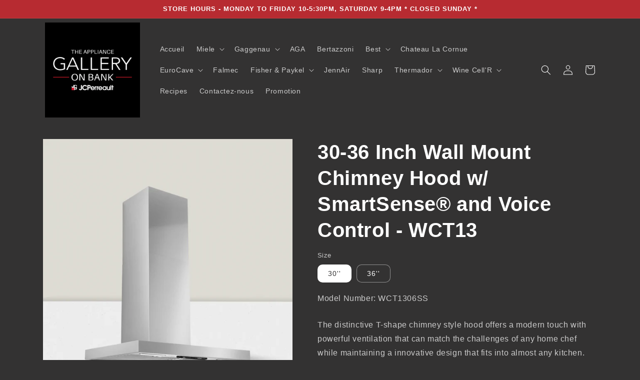

--- FILE ---
content_type: text/html; charset=utf-8
request_url: https://galleryonbank.ca/fr/products/30-inch-wall-mount-chimney-hood-w-smartsense-and-voice-control-wct1306ss
body_size: 37279
content:
<!doctype html>
<html class="no-js" lang="fr">
  <head>
    <meta charset="utf-8">
    <meta http-equiv="X-UA-Compatible" content="IE=edge">
    <meta name="viewport" content="width=device-width,initial-scale=1">
    <meta name="theme-color" content="">
    <link rel="canonical" href="https://galleryonbank.ca/fr/products/30-inch-wall-mount-chimney-hood-w-smartsense-and-voice-control-wct1306ss">
    <link rel="preconnect" href="https://cdn.shopify.com" crossorigin>
<!-- Google Tag Manager -->
<script>(function(w,d,s,l,i){w[l]=w[l]||[];w[l].push({'gtm.start':
new Date().getTime(),event:'gtm.js'});var f=d.getElementsByTagName(s)[0],
j=d.createElement(s),dl=l!='dataLayer'?'&l='+l:'';j.async=true;j.src=
'https://www.googletagmanager.com/gtm.js?id='+i+dl;f.parentNode.insertBefore(j,f);
})(window,document,'script','dataLayer','GTM-WSN9CQ36');</script>
<!-- End Google Tag Manager --><link rel="icon" type="image/png" href="//galleryonbank.ca/cdn/shop/files/IMG_0946.jpg?crop=center&height=32&v=1684422465&width=32"><title>
      30-36 Inch Wall Mount Chimney Hood w/ SmartSense® and Voice Control - 
 &ndash; The Appliance Gallery On Bank</title>

    
      <meta name="description" content="The distinctive T-shape chimney style hood offers a modern touch with powerful ventilation that can match the challenges of any home chef while maintaining a innovative design that fits into almost any kitchen. Powered by an internal blower system with 650 Max Blower CFM Very quiet at less than 1 sone at normal setting">
    

    

<meta property="og:site_name" content="The Appliance Gallery On Bank">
<meta property="og:url" content="https://galleryonbank.ca/fr/products/30-inch-wall-mount-chimney-hood-w-smartsense-and-voice-control-wct1306ss">
<meta property="og:title" content="30-36 Inch Wall Mount Chimney Hood w/ SmartSense® and Voice Control - ">
<meta property="og:type" content="product">
<meta property="og:description" content="The distinctive T-shape chimney style hood offers a modern touch with powerful ventilation that can match the challenges of any home chef while maintaining a innovative design that fits into almost any kitchen. Powered by an internal blower system with 650 Max Blower CFM Very quiet at less than 1 sone at normal setting"><meta property="og:image" content="http://galleryonbank.ca/cdn/shop/files/WCT1SS_1.png?v=1683316012">
  <meta property="og:image:secure_url" content="https://galleryonbank.ca/cdn/shop/files/WCT1SS_1.png?v=1683316012">
  <meta property="og:image:width" content="1440">
  <meta property="og:image:height" content="1440"><meta property="og:price:amount" content="1,199.00">
  <meta property="og:price:currency" content="CAD"><meta name="twitter:card" content="summary_large_image">
<meta name="twitter:title" content="30-36 Inch Wall Mount Chimney Hood w/ SmartSense® and Voice Control - ">
<meta name="twitter:description" content="The distinctive T-shape chimney style hood offers a modern touch with powerful ventilation that can match the challenges of any home chef while maintaining a innovative design that fits into almost any kitchen. Powered by an internal blower system with 650 Max Blower CFM Very quiet at less than 1 sone at normal setting">


    <script src="//galleryonbank.ca/cdn/shop/t/35/assets/global.js?v=135648036963600842291660444698" defer="defer"></script>
    <script>window.performance && window.performance.mark && window.performance.mark('shopify.content_for_header.start');</script><meta name="facebook-domain-verification" content="p82x969f090ztoj75ibp35avzzvynm">
<meta name="google-site-verification" content="IIarttQLl1-LAPdTCs4prt5C5gMl44mHSI9pFdCqFjU">
<meta id="shopify-digital-wallet" name="shopify-digital-wallet" content="/56786845848/digital_wallets/dialog">
<link rel="alternate" hreflang="x-default" href="https://galleryonbank.ca/products/30-inch-wall-mount-chimney-hood-w-smartsense-and-voice-control-wct1306ss">
<link rel="alternate" hreflang="en" href="https://galleryonbank.ca/products/30-inch-wall-mount-chimney-hood-w-smartsense-and-voice-control-wct1306ss">
<link rel="alternate" hreflang="fr" href="https://galleryonbank.ca/fr/products/30-inch-wall-mount-chimney-hood-w-smartsense-and-voice-control-wct1306ss">
<link rel="alternate" type="application/json+oembed" href="https://galleryonbank.ca/fr/products/30-inch-wall-mount-chimney-hood-w-smartsense-and-voice-control-wct1306ss.oembed">
<script async="async" src="/checkouts/internal/preloads.js?locale=fr-CA"></script>
<script id="shopify-features" type="application/json">{"accessToken":"0dc7a92097fe6215b9c1df027361cbd9","betas":["rich-media-storefront-analytics"],"domain":"galleryonbank.ca","predictiveSearch":true,"shopId":56786845848,"locale":"fr"}</script>
<script>var Shopify = Shopify || {};
Shopify.shop = "the-appliance-gallery-on-bank.myshopify.com";
Shopify.locale = "fr";
Shopify.currency = {"active":"CAD","rate":"1.0"};
Shopify.country = "CA";
Shopify.theme = {"name":"Dawn","id":134750994678,"schema_name":"Dawn","schema_version":"6.0.2","theme_store_id":887,"role":"main"};
Shopify.theme.handle = "null";
Shopify.theme.style = {"id":null,"handle":null};
Shopify.cdnHost = "galleryonbank.ca/cdn";
Shopify.routes = Shopify.routes || {};
Shopify.routes.root = "/fr/";</script>
<script type="module">!function(o){(o.Shopify=o.Shopify||{}).modules=!0}(window);</script>
<script>!function(o){function n(){var o=[];function n(){o.push(Array.prototype.slice.apply(arguments))}return n.q=o,n}var t=o.Shopify=o.Shopify||{};t.loadFeatures=n(),t.autoloadFeatures=n()}(window);</script>
<script id="shop-js-analytics" type="application/json">{"pageType":"product"}</script>
<script defer="defer" async type="module" src="//galleryonbank.ca/cdn/shopifycloud/shop-js/modules/v2/client.init-shop-cart-sync_Lpn8ZOi5.fr.esm.js"></script>
<script defer="defer" async type="module" src="//galleryonbank.ca/cdn/shopifycloud/shop-js/modules/v2/chunk.common_X4Hu3kma.esm.js"></script>
<script defer="defer" async type="module" src="//galleryonbank.ca/cdn/shopifycloud/shop-js/modules/v2/chunk.modal_BV0V5IrV.esm.js"></script>
<script type="module">
  await import("//galleryonbank.ca/cdn/shopifycloud/shop-js/modules/v2/client.init-shop-cart-sync_Lpn8ZOi5.fr.esm.js");
await import("//galleryonbank.ca/cdn/shopifycloud/shop-js/modules/v2/chunk.common_X4Hu3kma.esm.js");
await import("//galleryonbank.ca/cdn/shopifycloud/shop-js/modules/v2/chunk.modal_BV0V5IrV.esm.js");

  window.Shopify.SignInWithShop?.initShopCartSync?.({"fedCMEnabled":true,"windoidEnabled":true});

</script>
<script>(function() {
  var isLoaded = false;
  function asyncLoad() {
    if (isLoaded) return;
    isLoaded = true;
    var urls = ["https:\/\/cdn.xopify.com\/assets\/js\/xo-gallery-masonry.js?shop=the-appliance-gallery-on-bank.myshopify.com","\/\/cdn.shopify.com\/proxy\/c8f814c3852b62825814cc5006689ab8ffd5a891145d99bab4ecb44ee48a60a1\/app.appointo.me\/scripttag\/script_tag?shop=the-appliance-gallery-on-bank.myshopify.com\u0026sp-cache-control=cHVibGljLCBtYXgtYWdlPTkwMA","https:\/\/cdn.robinpro.gallery\/js\/client.js?v=5ad0431\u0026shop=the-appliance-gallery-on-bank.myshopify.com"];
    for (var i = 0; i < urls.length; i++) {
      var s = document.createElement('script');
      s.type = 'text/javascript';
      s.async = true;
      s.src = urls[i];
      var x = document.getElementsByTagName('script')[0];
      x.parentNode.insertBefore(s, x);
    }
  };
  if(window.attachEvent) {
    window.attachEvent('onload', asyncLoad);
  } else {
    window.addEventListener('load', asyncLoad, false);
  }
})();</script>
<script id="__st">var __st={"a":56786845848,"offset":-18000,"reqid":"bca1a7bc-c011-4604-b905-6de4b21baff9-1769776794","pageurl":"galleryonbank.ca\/fr\/products\/30-inch-wall-mount-chimney-hood-w-smartsense-and-voice-control-wct1306ss","u":"0674e79e5b53","p":"product","rtyp":"product","rid":8009864282358};</script>
<script>window.ShopifyPaypalV4VisibilityTracking = true;</script>
<script id="captcha-bootstrap">!function(){'use strict';const t='contact',e='account',n='new_comment',o=[[t,t],['blogs',n],['comments',n],[t,'customer']],c=[[e,'customer_login'],[e,'guest_login'],[e,'recover_customer_password'],[e,'create_customer']],r=t=>t.map((([t,e])=>`form[action*='/${t}']:not([data-nocaptcha='true']) input[name='form_type'][value='${e}']`)).join(','),a=t=>()=>t?[...document.querySelectorAll(t)].map((t=>t.form)):[];function s(){const t=[...o],e=r(t);return a(e)}const i='password',u='form_key',d=['recaptcha-v3-token','g-recaptcha-response','h-captcha-response',i],f=()=>{try{return window.sessionStorage}catch{return}},m='__shopify_v',_=t=>t.elements[u];function p(t,e,n=!1){try{const o=window.sessionStorage,c=JSON.parse(o.getItem(e)),{data:r}=function(t){const{data:e,action:n}=t;return t[m]||n?{data:e,action:n}:{data:t,action:n}}(c);for(const[e,n]of Object.entries(r))t.elements[e]&&(t.elements[e].value=n);n&&o.removeItem(e)}catch(o){console.error('form repopulation failed',{error:o})}}const l='form_type',E='cptcha';function T(t){t.dataset[E]=!0}const w=window,h=w.document,L='Shopify',v='ce_forms',y='captcha';let A=!1;((t,e)=>{const n=(g='f06e6c50-85a8-45c8-87d0-21a2b65856fe',I='https://cdn.shopify.com/shopifycloud/storefront-forms-hcaptcha/ce_storefront_forms_captcha_hcaptcha.v1.5.2.iife.js',D={infoText:'Protégé par hCaptcha',privacyText:'Confidentialité',termsText:'Conditions'},(t,e,n)=>{const o=w[L][v],c=o.bindForm;if(c)return c(t,g,e,D).then(n);var r;o.q.push([[t,g,e,D],n]),r=I,A||(h.body.append(Object.assign(h.createElement('script'),{id:'captcha-provider',async:!0,src:r})),A=!0)});var g,I,D;w[L]=w[L]||{},w[L][v]=w[L][v]||{},w[L][v].q=[],w[L][y]=w[L][y]||{},w[L][y].protect=function(t,e){n(t,void 0,e),T(t)},Object.freeze(w[L][y]),function(t,e,n,w,h,L){const[v,y,A,g]=function(t,e,n){const i=e?o:[],u=t?c:[],d=[...i,...u],f=r(d),m=r(i),_=r(d.filter((([t,e])=>n.includes(e))));return[a(f),a(m),a(_),s()]}(w,h,L),I=t=>{const e=t.target;return e instanceof HTMLFormElement?e:e&&e.form},D=t=>v().includes(t);t.addEventListener('submit',(t=>{const e=I(t);if(!e)return;const n=D(e)&&!e.dataset.hcaptchaBound&&!e.dataset.recaptchaBound,o=_(e),c=g().includes(e)&&(!o||!o.value);(n||c)&&t.preventDefault(),c&&!n&&(function(t){try{if(!f())return;!function(t){const e=f();if(!e)return;const n=_(t);if(!n)return;const o=n.value;o&&e.removeItem(o)}(t);const e=Array.from(Array(32),(()=>Math.random().toString(36)[2])).join('');!function(t,e){_(t)||t.append(Object.assign(document.createElement('input'),{type:'hidden',name:u})),t.elements[u].value=e}(t,e),function(t,e){const n=f();if(!n)return;const o=[...t.querySelectorAll(`input[type='${i}']`)].map((({name:t})=>t)),c=[...d,...o],r={};for(const[a,s]of new FormData(t).entries())c.includes(a)||(r[a]=s);n.setItem(e,JSON.stringify({[m]:1,action:t.action,data:r}))}(t,e)}catch(e){console.error('failed to persist form',e)}}(e),e.submit())}));const S=(t,e)=>{t&&!t.dataset[E]&&(n(t,e.some((e=>e===t))),T(t))};for(const o of['focusin','change'])t.addEventListener(o,(t=>{const e=I(t);D(e)&&S(e,y())}));const B=e.get('form_key'),M=e.get(l),P=B&&M;t.addEventListener('DOMContentLoaded',(()=>{const t=y();if(P)for(const e of t)e.elements[l].value===M&&p(e,B);[...new Set([...A(),...v().filter((t=>'true'===t.dataset.shopifyCaptcha))])].forEach((e=>S(e,t)))}))}(h,new URLSearchParams(w.location.search),n,t,e,['guest_login'])})(!0,!0)}();</script>
<script integrity="sha256-4kQ18oKyAcykRKYeNunJcIwy7WH5gtpwJnB7kiuLZ1E=" data-source-attribution="shopify.loadfeatures" defer="defer" src="//galleryonbank.ca/cdn/shopifycloud/storefront/assets/storefront/load_feature-a0a9edcb.js" crossorigin="anonymous"></script>
<script data-source-attribution="shopify.dynamic_checkout.dynamic.init">var Shopify=Shopify||{};Shopify.PaymentButton=Shopify.PaymentButton||{isStorefrontPortableWallets:!0,init:function(){window.Shopify.PaymentButton.init=function(){};var t=document.createElement("script");t.src="https://galleryonbank.ca/cdn/shopifycloud/portable-wallets/latest/portable-wallets.fr.js",t.type="module",document.head.appendChild(t)}};
</script>
<script data-source-attribution="shopify.dynamic_checkout.buyer_consent">
  function portableWalletsHideBuyerConsent(e){var t=document.getElementById("shopify-buyer-consent"),n=document.getElementById("shopify-subscription-policy-button");t&&n&&(t.classList.add("hidden"),t.setAttribute("aria-hidden","true"),n.removeEventListener("click",e))}function portableWalletsShowBuyerConsent(e){var t=document.getElementById("shopify-buyer-consent"),n=document.getElementById("shopify-subscription-policy-button");t&&n&&(t.classList.remove("hidden"),t.removeAttribute("aria-hidden"),n.addEventListener("click",e))}window.Shopify?.PaymentButton&&(window.Shopify.PaymentButton.hideBuyerConsent=portableWalletsHideBuyerConsent,window.Shopify.PaymentButton.showBuyerConsent=portableWalletsShowBuyerConsent);
</script>
<script data-source-attribution="shopify.dynamic_checkout.cart.bootstrap">document.addEventListener("DOMContentLoaded",(function(){function t(){return document.querySelector("shopify-accelerated-checkout-cart, shopify-accelerated-checkout")}if(t())Shopify.PaymentButton.init();else{new MutationObserver((function(e,n){t()&&(Shopify.PaymentButton.init(),n.disconnect())})).observe(document.body,{childList:!0,subtree:!0})}}));
</script>
<script id="sections-script" data-sections="header,footer" defer="defer" src="//galleryonbank.ca/cdn/shop/t/35/compiled_assets/scripts.js?v=4307"></script>
<script>window.performance && window.performance.mark && window.performance.mark('shopify.content_for_header.end');</script>


    <style data-shopify>
      
      
      
      
      

      :root {
        --font-body-family: Helvetica, Arial, sans-serif;
        --font-body-style: normal;
        --font-body-weight: 400;
        --font-body-weight-bold: 700;

        --font-heading-family: Helvetica, Arial, sans-serif;
        --font-heading-style: normal;
        --font-heading-weight: 700;

        --font-body-scale: 1.0;
        --font-heading-scale: 1.0;

        --color-base-text: 255, 255, 255;
        --color-shadow: 255, 255, 255;
        --color-base-background-1: 51, 50, 50;
        --color-base-background-2: 51, 50, 50;
        --color-base-solid-button-labels: 255, 255, 255;
        --color-base-outline-button-labels: 255, 255, 255;
        --color-base-accent-1: 183, 43, 49;
        --color-base-accent-2: 183, 43, 49;
        --payment-terms-background-color: #333232;

        --gradient-base-background-1: #333232;
        --gradient-base-background-2: #333232;
        --gradient-base-accent-1: #b72b31;
        --gradient-base-accent-2: #b72b31;

        --media-padding: px;
        --media-border-opacity: 0.0;
        --media-border-width: 0px;
        --media-radius: 0px;
        --media-shadow-opacity: 0.0;
        --media-shadow-horizontal-offset: 0px;
        --media-shadow-vertical-offset: 4px;
        --media-shadow-blur-radius: 5px;
        --media-shadow-visible: 0;

        --page-width: 120rem;
        --page-width-margin: 0rem;

        --card-image-padding: 0.0rem;
        --card-corner-radius: 0.0rem;
        --card-text-alignment: left;
        --card-border-width: 0.0rem;
        --card-border-opacity: 0.1;
        --card-shadow-opacity: 0.0;
        --card-shadow-visible: 0;
        --card-shadow-horizontal-offset: 0.0rem;
        --card-shadow-vertical-offset: 0.4rem;
        --card-shadow-blur-radius: 0.5rem;

        --badge-corner-radius: 1.0rem;

        --popup-border-width: 1px;
        --popup-border-opacity: 0.1;
        --popup-corner-radius: 10px;
        --popup-shadow-opacity: 0.0;
        --popup-shadow-horizontal-offset: 0px;
        --popup-shadow-vertical-offset: 4px;
        --popup-shadow-blur-radius: 5px;

        --drawer-border-width: 0px;
        --drawer-border-opacity: 0.1;
        --drawer-shadow-opacity: 0.0;
        --drawer-shadow-horizontal-offset: 0px;
        --drawer-shadow-vertical-offset: 4px;
        --drawer-shadow-blur-radius: 5px;

        --spacing-sections-desktop: 0px;
        --spacing-sections-mobile: 0px;

        --grid-desktop-vertical-spacing: 8px;
        --grid-desktop-horizontal-spacing: 8px;
        --grid-mobile-vertical-spacing: 4px;
        --grid-mobile-horizontal-spacing: 4px;

        --text-boxes-border-opacity: 0.5;
        --text-boxes-border-width: 0px;
        --text-boxes-radius: 0px;
        --text-boxes-shadow-opacity: 0.0;
        --text-boxes-shadow-visible: 0;
        --text-boxes-shadow-horizontal-offset: 0px;
        --text-boxes-shadow-vertical-offset: 4px;
        --text-boxes-shadow-blur-radius: 5px;

        --buttons-radius: 10px;
        --buttons-radius-outset: 11px;
        --buttons-border-width: 1px;
        --buttons-border-opacity: 0.45;
        --buttons-shadow-opacity: 0.0;
        --buttons-shadow-visible: 0;
        --buttons-shadow-horizontal-offset: 0px;
        --buttons-shadow-vertical-offset: 4px;
        --buttons-shadow-blur-radius: 5px;
        --buttons-border-offset: 0.3px;

        --inputs-radius: 10px;
        --inputs-border-width: 1px;
        --inputs-border-opacity: 0.55;
        --inputs-shadow-opacity: 0.0;
        --inputs-shadow-horizontal-offset: 0px;
        --inputs-margin-offset: 0px;
        --inputs-shadow-vertical-offset: 4px;
        --inputs-shadow-blur-radius: 5px;
        --inputs-radius-outset: 11px;

        --variant-pills-radius: 10px;
        --variant-pills-border-width: 1px;
        --variant-pills-border-opacity: 0.45;
        --variant-pills-shadow-opacity: 0.0;
        --variant-pills-shadow-horizontal-offset: 0px;
        --variant-pills-shadow-vertical-offset: 4px;
        --variant-pills-shadow-blur-radius: 5px;
      }

      *,
      *::before,
      *::after {
        box-sizing: inherit;
      }

      html {
        box-sizing: border-box;
        font-size: calc(var(--font-body-scale) * 62.5%);
        height: 100%;
      }

      body {
        display: grid;
        grid-template-rows: auto auto 1fr auto;
        grid-template-columns: 100%;
        min-height: 100%;
        margin: 0;
        font-size: 1.5rem;
        letter-spacing: 0.06rem;
        line-height: calc(1 + 0.8 / var(--font-body-scale));
        font-family: var(--font-body-family);
        font-style: var(--font-body-style);
        font-weight: var(--font-body-weight);
      }

      @media screen and (min-width: 750px) {
        body {
          font-size: 1.6rem;
        }
      }
    </style>

    <link href="//galleryonbank.ca/cdn/shop/t/35/assets/base.css?v=112351710260905084061660444698" rel="stylesheet" type="text/css" media="all" />
<link rel="stylesheet" href="//galleryonbank.ca/cdn/shop/t/35/assets/component-predictive-search.css?v=165644661289088488651660444698" media="print" onload="this.media='all'"><script>document.documentElement.className = document.documentElement.className.replace('no-js', 'js');
    if (Shopify.designMode) {
      document.documentElement.classList.add('shopify-design-mode');
    }
    </script>
  <!-- "snippets/weglot_hreftags.liquid" was not rendered, the associated app was uninstalled -->
<!-- "snippets/weglot_switcher.liquid" was not rendered, the associated app was uninstalled -->
<!-- BEGIN app block: shopify://apps/xo-gallery/blocks/xo-gallery-seo/e61dfbaa-1a75-4e4e-bffc-324f17325251 --><!-- XO Gallery SEO -->

<!-- End: XO Gallery SEO -->


<!-- END app block --><!-- BEGIN app block: shopify://apps/sa-request-a-quote/blocks/app-embed-block/56d84fcb-37c7-4592-bb51-641b7ec5eef0 -->


<script type="text/javascript">
    var config = {"settings":{"app_url":"https:\/\/quote.globosoftware.net","shop_url":"the-appliance-gallery-on-bank.myshopify.com","domain":"galleryonbank.ca","front_shop_url":"galleryonbank.ca","collection_enable":"0","product_enable":"1","rfq_page":"request-for-quote","rfq_history":"quotes-history","lang_translations":[],"translation_default":{"button":"Add to Quote","popupsuccess":"The product %s is added to your quote.","popupproductselection":"","popupreviewinformation":"","popupcontactinformation":"","popupcontinue":"Continue Shopping","popupviewquote":"View Quote","popupnextstep":"Next step","popuppreviousstep":"Previous step","productsubheading":"Enter your quote quantity for each variant","popupcontactinformationheading":"Contact information","popupcontactinformationsubheading":"In order to to reach out to you we would like to know a bit more about you.","popupback":"Back","popupupdate":"Update","popupproducts":"Products","popupproductssubheading":"The following products will be added to your quote request","popupthankyou":"Thank you","toast_message":"Product added to quote","pageempty":"Your quote is currently empty.","pagebutton":"Submit Request","pagesuccess":"Thank you for submitting a request a quote!","pagecontinueshopping":"Continue Shopping","pageimage":"","pageproduct":"Product","pagevendor":"Vendor","pagesku":"SKU","pageoption":"Option","pagequantity":"Quantity","pageprice":"Price","pageremove":"Remove","error_messages":{"required":"Please fill in this field","invalid_email":"Invalid email","file_size_limit":"File size exceed limit","file_not_allowed":"File extension is not allowed","required_captcha":"Please verify captcha"},"historylogin":"You have to {login|login} to use Quote history feature.","historyempty":"You haven't placed any quote yet.","historyaccount":"Account Information","historycustomer":"Customer Name","historyid":"","historydate":"Date","historyitems":"Items","historyaction":"Action","historyview":"View","login_to_show_price_button":"Login to see price","message_toast":"Product added to quote"},"show_buynow":2,"show_atc":2,"show_price":2,"convert_cart_enable":"2","redirectUrl":"","message_type_afteratq":"popup","require_login":0,"login_to_show_price":0,"login_to_show_price_button_background":"#000","login_to_show_price_button_text_color":"#fff","selector":{"buynow_selector":".buynow_selector","addtocart_selector":".addtocart_selector","price_selector":".price_selector"},"money_format":"$","money_format_full":"${{amount}}","rules":{"all":{"enable":false},"automate":{"enable":true,"automate_operator":["and"],"automate_rule":[{"value":"Appliances","where":"EQUALS","select":"TAG"}]},"manual":{"enable":false,"manual_products":null}},"hide_price_rule":null,"settings":{"historylogin":"You have to {login|login} to use Quote history feature."},"file_extension":["pdf","jpg","jpeg","psd"],"reCAPTCHASiteKey":"","product_field_display":["image","option","qty"],"form_elements":[{"id":252226,"form_id":14973,"code":"name","type":"text","subtype":null,"label":"Name","default":null,"placeholder":"Enter your name","className":null,"maxlength":null,"rows":null,"required":1,"validate":null,"allow_multiple":null,"width":"50","description":null,"created_at":"2022-01-25 20:48:25","updated_at":"2022-01-25 20:48:25"},{"id":252227,"form_id":14973,"code":"email","type":"text","subtype":null,"label":"Email","default":null,"placeholder":"Enter your email","className":null,"maxlength":null,"rows":null,"required":1,"validate":null,"allow_multiple":null,"width":"50","description":null,"created_at":"2022-01-25 20:48:25","updated_at":"2022-01-25 20:48:25"},{"id":252228,"form_id":14973,"code":"message","type":"textarea","subtype":null,"label":"Message","default":null,"placeholder":"Message","className":null,"maxlength":null,"rows":null,"required":1,"validate":null,"allow_multiple":null,"width":"50","description":null,"created_at":"2022-01-25 20:48:25","updated_at":"2022-01-25 20:48:25"}],"quote_widget_enable":false,"quote_widget_action":"go_to_quote_page","quote_widget_icon":"","quote_widget_label":"Quotes ({numOfItem})","quote_widget_background":"#000","quote_widget_color":"#fff","quote_widget_position":"#000","enable_custom_price":"1","button_background":"","button_color":"","buttonfont":"px","popup_primary_bg_color":"#5b227d"}}
    window.GRFQConfigs = window.GRFQConfigs || {};
    
    GRFQConfigs.classes = {
        rfqButton: 'rfq-btn',
        rfqCollectionButton: 'rfq-collection-btn',
        rfqCartButton: 'rfq-btn-cart',
        rfqLoginButton: 'grfq-login-to-see-price-btn',
        rfqTheme: 'rfq-theme',
        rfqHidden: 'rfq-hidden',
        rfqHidePrice: 'GRFQHidePrice',
        rfqHideAtcBtn: 'GRFQHideAddToCartButton',
        rfqHideBuynowBtn: 'GRFQHideBuyNowButton',
        rfqCollectionContent: 'rfq-collection-content',
        rfqCollectionLoaded: 'rfq-collection-loaded',
        rfqCollectionItem: 'rfq-collection-item',
        rfqCollectionVariantSelector: 'rfq-variant-id',
        rfqSingleProductForm: 'rfq-product-form',
        rfqCollectionProductForm: 'rfq-collection-form',
        rfqFeatureProductForm: 'rfq-feature-form',
        rfqQuickviewProductForm: 'rfq-quickview-form',
        rfqCollectionActivator: 'rfq-variant-selector'
    }
    GRFQConfigs.selector = {
        productForm: [
            ".home-product form[action*=\"/cart/add\"]",
            ".shop-product form[action*=\"/cart/add\"]",
            "#shopify-section-featured-product form[action*=\"/cart/add\"]",
            "form.apb-product-form",
            ".product-form__buy-buttons form[action*=\"/cart/add\"]",
            "product-form form[action*=\"/cart/add\"]",
            ".product-form form[action*=\"/cart/add\"]",
            ".product-page form[action*=\"/cart/add\"]",
            ".product-add form[action*=\"/cart/add\"]",
            "[id*=\"ProductSection--\"] form[action*=\"/cart/add\"]",
            "form#add-to-cart-form",
            "form.sf-cart__form",
            "form.productForm",
            "form.product-form",
            "form.product-single__form",
            "form.shopify-product-form:not(#product-form-installment)",
            "form.atc-form",
            "form.atc-form-mobile",
            "form[action*=\"/cart/add\"]:not([hidden]):not(#product-form-installment)"
        ],
        addtocart_selector: "#shopify_add_to_cart,.product-form .btn-cart,.js-product-button-add-to-cart,.shopify-product-form .btn-addtocart,#product-add-to-cart,.shopify-product-form .add_to_cart,.product-details__add-to-cart-button,.shopify-product-form .product-submit,.product-form__cart-buttons,.shopify-product-form input[type=\"submit\"],.js-product-form button[type=\"submit\"],form.product-purchase-form button[type=\"submit\"],#addToCart,#AddToCart,[data-btn-type=\"add-to-cart\"],.default-cart-button__button,.shopify-product-form button[data-add-to-cart],form[data-product-form] .add-to-cart-btn,.product__submit__add,.product-form .add-to-cart-button,.product-form__cart-submit,.shopify-product-form button[data-product-add],#AddToCart--product-template,.product-buy-buttons--cta,.product-form__add-btn,form[data-type=\"add-to-cart-form\"] .product__add-to-cart,.productForm .productForm-submit,.ProductForm__AddToCart,.shopify-product-form .btn--add-to-cart,.ajax-product-form button[data-add-to-cart],.shopify-product-form .product__submit__add,form[data-product-form] .add-to-cart,.product-form .product__submit__add,.shopify-product-form button[type=\"submit\"][data-add-button],.product-form .product-form__add-button,.product-form__submit,.product-single__form .add-to-cart,form#AddToCartForm button#AddToCart,form.shopify-product-form button.add-to-cart,form[action*=\"/cart/add\"] [name=\"add\"],form[action*=\"/cart/add\"] button#AddToCartDesk, form[data-product-form] button[data-product-add], .product-form--atc-button[data-product-atc], .globo-validationForm, button.single_add_to_cart_button, input#AddToCart-product-template, button[data-action=\"add-to-cart\"], .product-details-wrapper .add-to-cart input, form.product-menu-form .product-menu-button[data-product-menu-button-atc], .product-add input#AddToCart, #product-content #add-to-cart #addToCart, .product-form-submit-wrap .add-to-cart-button, .productForm-block .productForm-submit, .btn-wrapper-c .add, .product-submit input.add-to-cart, .form-element-quantity-submit .form-element-submit-button, .quantity-submit-row__submit input, form#AddToCartForm .product-add input#addToCart, .product__form .product__add-to-cart, #product-description form .product-add .add, .product-add input.button.product-add-available, .globo__validation-default, #product-area .product-details-wrapper .options .selector-wrapper .submit,.product_type_simple add_to_cart_button,.pr_atc,.js-product-button-add-to-cart,.product-cta,.tt-btn-addtocart,.product-card-interaction,.product-item__quick-form,.product--quick-add,.btn--quick[data-add-to-cart],.product-card-btn__btn,.productitem--action-atc,.quick-add-btn,.quick-add-button,.product-item__quick-add-button,add-to-cart,.cartButton,.product_after_shop_loop_buttons,.quick-buy-product-form .pb-button-shadow,.product-form__submit,.quick-add__submit,.product__submit__add,form #AddToCart-product-template, form #AddToCart, form #addToCart-product-template, form .product__add-to-cart-button, form .product-form__cart-submit, form .add-to-cart, form .cart-functions > button, form .productitem--action-atc, form .product-form--atc-button, form .product-menu-button-atc, form .product__add-to-cart, form .add-to-cart-button, form #addToCart, form .product-detail__form__action > button, form .product-form-submit-wrap > input, form .product-form input[type=\"submit\"], form input.submit, form .add_to_cart, form .product-item-quick-shop, form #add-to-cart, form .productForm-submit, form .add-to-cart-btn, form .product-single__add-btn, form .quick-add--add-button, form .product-page--add-to-cart, form .addToCart, form .product-form .form-actions, form .button.add, form button#add, form .addtocart, form .AddtoCart, form .product-add input.add, form button#purchase, form[action*=\"/cart/add\"] button[type=\"submit\"], form .product__form button[type=\"submit\"], form #AddToCart--product-template",
        addToCartTextElement: "[data-add-to-cart-text], [data-button-text], .button-text, *:not(.icon):not(.spinner):not(.no-js):not(.spinner-inner-1):not(.spinner-inner-2):not(.spinner-inner-3)",
        collectionProductForm: ".spf-product__form, form[action*=\"/cart/add\"]",
        collectionAddToCartSelector: ".collectionPreorderAddToCartBtn, [type=\"submit\"]:not(.quick-add__submit), [name=\"add\"]:not(.quick-add__submit), .add-to-cart-btn, .pt-btn-addtocart, .js-add-to-cart, .tt-btn-addtocart, .spf-product__form-btn-addtocart, .ProductForm__AddToCart, button.gt_button.gt_product-button--add-to-cart, .button--addToCart",
        productCollectionItem: ".grid__item, .product-item, .card > .card__content .card__information,.collection-product-card,.sf__pcard,.product-item__content,.products .product-col,.pr_list_item,.pr_grid_item,.product-wrap,.tt-layout-product-item .tt-product,.products-grid .grid-item,.product-grid .indiv-product, .product-list [data-product-item],.product-list .product-block,.collection-products .collection-product,.collection__grid-loop .product-index,.product-thumbnail[data-product-thumbnail],.filters-results .product-list .card,.product-loop .product-index,#main-collection-product-grid .product-index,.collection-container .product,.featured-collection .product,.collection__grid-item,.collection-product,[data-product-grid-item],.product-grid-item.product-grid-item--featured,.collection__products .product-grid-item, .collection-alternating-product,.product-list-item, .collection-product-grid [class*=\"column\"],.collection-filters .product-grid-item, .featured-collection__content .featured-collection__item,.collection-grid .grid-item.grid-product,#CollectionProductGrid .collection-list li,.collection__products .product-item,.collection__products .product-item,#main-collection-product-grid .product-loop__item,.product-loop .product-loop__item, .products #ajaxSection c:not(.card-price),#main-collection-products .product,.grid.gap-theme > li,.mainCollectionProductGrid .grid .block-product,.collection-grid-main .items-start > .block, .s-collection__products .c-product-item,.products-grid .product,[data-section-type=\"collection\"] .group.block,.blocklayout .block.product,.sf__pcard,.product-grid .product-block,.product-list .product-block .product-block__inner, .collection.grid .product-item .product-item__wrapper,.collection--body--grid .product--root,.o-layout__item .product-card,.productgrid--items .productgrid--item .productitem,.box__collection,.collection-page__product,.collection-grid__row .product-block .product-block__inner,.ProductList .Grid__Cell .ProductItem .ProductItem__Wrapper,.items .item .item__inner,.grid-flex .product-block,.product-loop .product,.collection__products .product-tile,.product-list .product-item, .product-grid .grid-item .grid-item__content,.collection .product-item, .collection__grid .product-card .product-card-info,.collection-list .block,.collection__products .product-item,.product--root[data-product-view=grid],.grid__wrapper .product-loop__item,.collection__list-item, #CollectionSection .grid-uniform .grid-item, #shopify-section-collection-template .product-item, .collections__products .featured-collections__item, .collection-grid-section:not(.shopify-section),.spf-product-card,.product-grid-item,.productitem, .type-product-grid-item, .product-details, .featured-product-content",
        productCollectionHref: "h3[data-href*=\"/products/\"], div[data-href*=\"/products/\"], a.product-block__link[href*=\"/products/\"], a.indiv-product__link[href*=\"/products/\"], a.thumbnail__link[href*=\"/products/\"], a.product-item__link[href*=\"/products/\"], a.product-card__link[href*=\"/products/\"], a.product-card-link[href*=\"/products/\"], a.product-block__image__link[href*=\"/products/\"], a.stretched-link[href*=\"/products/\"], a.grid-product__link[href*=\"/products/\"], a.product-grid-item--link[href*=\"/products/\"], a.product-link[href*=\"/products/\"], a.product__link[href*=\"/products/\"], a.full-unstyled-link[href*=\"/products/\"], a.grid-item__link[href*=\"/products/\"], a.grid-product__link[href*=\"/products/\"], a[data-product-page-link][href*=\"/products/\"], a[href*=\"/products/\"]:not(.logo-bar__link,.ButtonGroup__Item.Button,.menu-promotion__link,.site-nav__link,.mobile-nav__link,.hero__sidebyside-image-link,.announcement-link,.breadcrumbs-list__link,.single-level-link,.d-none,.icon-twitter,.icon-facebook,.icon-pinterest,#btn,.list-menu__item.link.link--tex,.btnProductQuickview,.index-banner-slides-each,.global-banner-switch,.sub-nav-item-link,.announcement-bar__link)",
        quickViewSelector: "a.quickview-icon.quickview, .qv-icon, .previewer-button, .sca-qv-button, .product-item__action-button[data-action=\"open-modal\"], .boost-pfs-quickview-btn, .collection-product[data-action=\"show-product\"], button.product-item__quick-shop-button, .product-item__quick-shop-button-wrapper, .open-quick-view, .product-item__action-button[data-action=\"open-modal\"], .tt-btn-quickview, .product-item-quick-shop .available, .quickshop-trigger, .productitem--action-trigger:not(.productitem--action-atc), .quick-product__btn, .thumbnail, .quick_shop, a.sca-qv-button, .overlay, .quick-view, .open-quick-view, [data-product-card-link], a[rel=\"quick-view\"], a.quick-buy, div.quickview-button > a, .block-inner a.more-info, .quick-shop-modal-trigger, a.quick-view-btn, a.spo-quick-view, div.quickView-button, a.product__label--quick-shop, span.trigger-quick-view, a.act-quickview-button, a.product-modal, [data-quickshop-full], [data-quickshop-slim], [data-quickshop-trigger], .quick_view_btn, .js-quickview-trigger, [id*=\"quick-add-template\"], .js-quickbuy-button",
        quickViewProductForm: ".qv-form, .qview-form, .description-wrapper_content, .wx-product-wrapper, #sca-qv-add-item-form, .product-form, #boost-pfs-quickview-cart-form, .product.preview .shopify-product-form, .product-details__form, .gfqv-product-form, #ModalquickView form#modal_quick_view, .quick_view_form, .product_form, .quick-buy__product-form, .quick-shop-modal form[action*=\"/cart/add\"], #quick-shop-modal form[action*=\"/cart/add\"], .white-popup.quick-view form[action*=\"/cart/add\"], .quick-view form[action*=\"/cart/add\"], [id*=\"QuickShopModal-\"] form[action*=\"/cart/add\"], .quick-shop.active form[action*=\"/cart/add\"], .quick-view-panel form[action*=\"/cart/add\"], .content.product.preview form[action*=\"/cart/add\"], .quickView-wrap form[action*=\"/cart/add\"], .quick-modal form[action*=\"/cart/add\"], #colorbox form[action*=\"/cart/add\"], .product-quick-view form[action*=\"/cart/add\"], .quickform, .modal--quickshop-full, .modal--quickshop form[action*=\"/cart/add\"], .quick-shop-form, .fancybox-inner form[action*=\"/cart/add\"], #quick-view-modal form[action*=\"/cart/add\"], [data-product-modal] form[action*=\"/cart/add\"], .modal--quick-shop.modal--is-active form[action*=\"/cart/add\"]",
        searchResultSelector: ".predictive-search, .search__results__products, .search-bar__results, .predictive-search-results, #PredictiveResults, .search-results-panel, .search-flydown--results, .header-search-results-wrapper, .main_search__popup",
        searchResultItemSelector: ".predictive-search__list-item, .predictive-search__results-list li, ul li, .product-item, .search-bar__results-products .mini-product, .search__product-loop li, .grid-item, .grid-product, .search--result-group .row, .search-flydown--product, .predictive-search-group .grid, .main-search-result, .search-result",
        price_selector: ".sf__pcard-price,.shopify-Price-amount,#price_ppr,.product-page-info__price,.tt-price,.price-box,.product__price-container,.product-meta__price-list-container,.product-item-meta__price-list-container,.collection-product-price,.product__grid__price,.product-grid-item__price,.product-price--wrapper,.price__current,.product-loop-element__price,.product-block__price,[class*=\"product-card-price\"],.ProductMeta__PriceList,.ProductItem__PriceList,.product-detail__price,.price_wrapper,.product__price__wrap,[data-price-wrapper],.product-item__price-list,.product-single__prices,.product-block--price,.product-page--pricing,.current-price,.product-prices,.product-card-prices,.product-price-block,product-price-root,.product--price-container,.product-form__prices,.product-loop__price,.card-price,.product-price-container,.product_after_shop_loop_price,.main-product__price,.product-block-price,span[data-product-price],.block-price,product-price,.price-wrapper,.price__container,#ProductPrice-product-template,#ProductPrice,.product-price,.product__price—reg,#productPrice-product-template,.product__current-price,.product-thumb-caption-price-current,.product-item-caption-price-current,.grid-product__price,.product__price,span.price:not(.mini-cart__content .price),span.product-price,.productitem--price,.product-pricing,span.money,.product-item__price,.product-list-item-price,p.price,div.price,.product-meta__prices,div.product-price,span#price,.price.money,h3.price,a.price,.price-area,.product-item-price,.pricearea,.collectionGrid .collectionBlock-info > p,#ComparePrice,.product--price-wrapper,.product-page--price-wrapper,.color--shop-accent.font-size--s.t--meta.f--main,.ComparePrice,.ProductPrice,.prodThumb .title span:last-child,.product-single__price-product-template,.product-info-price,.price-money,.prod-price,#price-field,.product-grid--price,.prices,.pricing,#product-price,.money-styling,.compare-at-price,.product-item--price,.card__price,.product-card__price,.product-price__price,.product-item__price-wrapper,.product-single__price,.grid-product__price-wrap,a.grid-link p.grid-link__meta,dl.price,.mini-product__price,.predictive-search__price",
        buynow_selector: ".shopify-payment-button",
        quantity_selector: "[name=\"quantity\"], input.quantity, [name=\"qty\"]",
        variantSelector: ".product-form__variants, .ga-product_variant_select, select[name=\"id\"], input[name=\"id\"], .qview-variants > select, select[name=\"id[]\"], input[name=\"grfqId\"], select[name=\"idGlobo\"]",
        variantActivator: ".product-form__chip-wrapper, .product__swatches [data-swatch-option], .swatch__container .swatch__option, .gf_swatches .gf_swatch, .product-form__controls-group-options select, ul.clickyboxes li, .pf-variant-select, ul.swatches-select li, .product-options__value, .form-check-swatch, button.btn.swatch select.product__variant, .pf-container a, button.variant.option, ul.js-product__variant--container li, .variant-input, .product-variant > ul > li  ,.input--dropdown, .HorizontalList > li, .product-single__swatch__item, .globo-swatch-list ul.value > .select-option, .form-swatch-item, .selector-wrapper select, select.pf-input, ul.swatches-select > li.nt-swatch.swatch_pr_item, ul.gfqv-swatch-values > li, .lh-swatch-select, .swatch-image, .variant-image-swatch, #option-size, .selector-wrapper .replaced, .regular-select-content > .regular-select-item, .radios--input, ul.swatch-view > li > .swatch-selector ,.single-option-selector, .swatch-element input, [data-product-option], .single-option-selector__radio, [data-index^=\"option\"], .SizeSwatchList input, .swatch-panda input[type=radio], .swatch input, .swatch-element input[type=radio], select[id*=\"product-select-\"], select[id|=\"product-select-option\"], [id|=\"productSelect-product\"], [id|=\"ProductSelect-option\"],select[id|=\"product-variants-option\"],select[id|=\"sca-qv-product-selected-option\"],select[id*=\"product-variants-\"],select[id|=\"product-selectors-option\"],select[id|=\"variant-listbox-option\"],select[id|=\"id-option\"],select[id|=\"SingleOptionSelector\"], .variant-input-wrap input, [data-action=\"select-value\"], .product-swatch-list li, .product-form__input input",
        checkout_btn: "input[type=\"submit\"][name=\"checkout\"], button[type=\"submit\"][name=\"checkout\"], button[type=\"button\"][name=\"checkout\"]",
        quoteCounter: ".quotecounter .bigquotecounter, .cart-icon .quotecount, cart-icon .count, [id=\"quoteCount\"], .quoteCount, .g-quote-item span.g-badge, .medium-up--hide.small--one-half .site-header__cart span.quotecount",
        positionButton: ".g-atc",
        positionCollectionButton: ".g-collection-atc",
        positionQuickviewButton: ".g-quickview-atc",
        positionFeatureButton: ".g-feature-atc",
        positionSearchButton: ".g-feature-atc",
        positionLoginButton: ".g-login-btn"
    }
    window.GRFQConfigs = config.settings || {};
    window.GRFQCollection = window.GRFQCollection || {};
    GRFQConfigs.customer = {
        'id': '',
        'email': '',
        'name': '',
        'first_name': '',
        'last_name': '',
        'phone': '',
        'note': '',
        'tags': null,
        'default_address': null,
        'addresses': null,
        'b2b': null,
        'company_available_locations': {
            "id": null,
        },
        'current_company': {
            "id": null,
        },
        'current_location': {
            "id": null,
        },
        "company_name":""
    };
    
    
    
    
        if("rfq_theme_"+( (typeof Shopify != 'undefined' && Shopify?.theme?.id ) ? Shopify?.theme?.id : 0) == "rfq_theme_"){
            GRFQConfigs.theme_info = {"id":134362562806,"name":"Debut Theme Backup - July 26","created_at":"2022-07-27T13:23:20-04:00","updated_at":"2022-07-28T15:11:38-04:00","role":"unpublished","theme_store_id":796,"previewable":true,"processing":false,"admin_graphql_api_id":"gid://shopify/Theme/134362562806","theme_name":"Debut","theme_version":"17.13.0"}
        }
    
    
    
        if("rfq_theme_"+( (typeof Shopify != 'undefined' && Shopify?.theme?.id ) ? Shopify?.theme?.id : 0) == "rfq_theme_123691991192"){
            GRFQConfigs.theme_info = {"id":123691991192,"name":"XO ASSETS - DO NOT DELETE","created_at":"2021-06-15T00:23:26-04:00","updated_at":"2022-11-10T04:31:16-05:00","role":"unpublished","theme_store_id":null,"previewable":true,"processing":false,"admin_graphql_api_id":"gid://shopify/Theme/123691991192","theme_name":"XO ASSETS - DO NOT DELETE","theme_version":"1.0.0"}
        }
    
    
    
        if("rfq_theme_"+( (typeof Shopify != 'undefined' && Shopify?.theme?.id ) ? Shopify?.theme?.id : 0) == "rfq_theme_134247186678"){
            GRFQConfigs.theme_info = {"id":134247186678,"name":"Dawn","created_at":"2022-07-22T09:51:41-04:00","updated_at":"2022-12-09T15:28:56-05:00","role":"main","theme_store_id":887,"previewable":true,"processing":false,"admin_graphql_api_id":"gid://shopify/Theme/134247186678","theme_name":"Dawn","theme_version":"6.0.2"}
        }
    
    
    
        if("rfq_theme_"+( (typeof Shopify != 'undefined' && Shopify?.theme?.id ) ? Shopify?.theme?.id : 0) == "rfq_theme_134362562806"){
            GRFQConfigs.theme_info = {"id":134362562806,"name":"Debut Theme Backup - July 26","created_at":"2022-07-27T13:23:20-04:00","updated_at":"2022-07-28T15:11:38-04:00","role":"unpublished","theme_store_id":796,"previewable":true,"processing":false,"admin_graphql_api_id":"gid://shopify/Theme/134362562806","theme_name":"Debut","theme_version":"17.13.0"}
        }
    
    
    
        if("rfq_theme_"+( (typeof Shopify != 'undefined' && Shopify?.theme?.id ) ? Shopify?.theme?.id : 0) == "rfq_theme_134411649270"){
            GRFQConfigs.theme_info = null
        }
    
    
    
        if("rfq_theme_"+( (typeof Shopify != 'undefined' && Shopify?.theme?.id ) ? Shopify?.theme?.id : 0) == "rfq_theme_134489506038"){
            GRFQConfigs.theme_info = null
        }
    
    
    
        if("rfq_theme_"+( (typeof Shopify != 'undefined' && Shopify?.theme?.id ) ? Shopify?.theme?.id : 0) == "rfq_theme_134489571574"){
            GRFQConfigs.theme_info = null
        }
    
    
    
        if("rfq_theme_"+( (typeof Shopify != 'undefined' && Shopify?.theme?.id ) ? Shopify?.theme?.id : 0) == "rfq_theme_134491635958"){
            GRFQConfigs.theme_info = null
        }
    
    
    
        if("rfq_theme_"+( (typeof Shopify != 'undefined' && Shopify?.theme?.id ) ? Shopify?.theme?.id : 0) == "rfq_theme_134582436086"){
            GRFQConfigs.theme_info = null
        }
    
    
    
        if("rfq_theme_"+( (typeof Shopify != 'undefined' && Shopify?.theme?.id ) ? Shopify?.theme?.id : 0) == "rfq_theme_134674350326"){
            GRFQConfigs.theme_info = null
        }
    
    
    
        if("rfq_theme_"+( (typeof Shopify != 'undefined' && Shopify?.theme?.id ) ? Shopify?.theme?.id : 0) == "rfq_theme_134750994678"){
            GRFQConfigs.theme_info = {"id":134750994678,"name":"Copy of Dawn","created_at":"2022-08-13T22:38:01-04:00","updated_at":"2022-08-13T22:38:19-04:00","role":"unpublished","theme_store_id":887,"previewable":true,"processing":false,"admin_graphql_api_id":"gid://shopify/Theme/134750994678","theme_name":"Dawn","theme_version":"6.0.2"}
        }
    
    
    
        if("rfq_theme_"+( (typeof Shopify != 'undefined' && Shopify?.theme?.id ) ? Shopify?.theme?.id : 0) == "rfq_theme_136735490294"){
            GRFQConfigs.theme_info = null
        }
    
    
    
        if("rfq_theme_"+( (typeof Shopify != 'undefined' && Shopify?.theme?.id ) ? Shopify?.theme?.id : 0) == "rfq_theme_136735523062"){
            GRFQConfigs.theme_info = null
        }
    
    
    
        if("rfq_theme_"+( (typeof Shopify != 'undefined' && Shopify?.theme?.id ) ? Shopify?.theme?.id : 0) == "rfq_theme_137000419574"){
            GRFQConfigs.theme_info = null
        }
    
    
    
        if("rfq_theme_"+( (typeof Shopify != 'undefined' && Shopify?.theme?.id ) ? Shopify?.theme?.id : 0) == "rfq_theme_137000452342"){
            GRFQConfigs.theme_info = null
        }
    
    
    
        if("rfq_theme_"+( (typeof Shopify != 'undefined' && Shopify?.theme?.id ) ? Shopify?.theme?.id : 0) == "rfq_theme_137003237622"){
            GRFQConfigs.theme_info = null
        }
    
    
    
        if("rfq_theme_"+( (typeof Shopify != 'undefined' && Shopify?.theme?.id ) ? Shopify?.theme?.id : 0) == "rfq_theme_137003270390"){
            GRFQConfigs.theme_info = null
        }
    
    
    
        if("rfq_theme_"+( (typeof Shopify != 'undefined' && Shopify?.theme?.id ) ? Shopify?.theme?.id : 0) == "rfq_theme_137038397686"){
            GRFQConfigs.theme_info = null
        }
    
    
    
        if("rfq_theme_"+( (typeof Shopify != 'undefined' && Shopify?.theme?.id ) ? Shopify?.theme?.id : 0) == "rfq_theme_137052717302"){
            GRFQConfigs.theme_info = null
        }
    
    
    
        if("rfq_theme_"+( (typeof Shopify != 'undefined' && Shopify?.theme?.id ) ? Shopify?.theme?.id : 0) == "rfq_theme_137094758646"){
            GRFQConfigs.theme_info = null
        }
    
    
    
        if("rfq_theme_"+( (typeof Shopify != 'undefined' && Shopify?.theme?.id ) ? Shopify?.theme?.id : 0) == "rfq_theme_137105113334"){
            GRFQConfigs.theme_info = null
        }
    
    
    
        if("rfq_theme_"+( (typeof Shopify != 'undefined' && Shopify?.theme?.id ) ? Shopify?.theme?.id : 0) == "rfq_theme_137105146102"){
            GRFQConfigs.theme_info = null
        }
    
    
    
        if("rfq_theme_"+( (typeof Shopify != 'undefined' && Shopify?.theme?.id ) ? Shopify?.theme?.id : 0) == "rfq_theme_137112912118"){
            GRFQConfigs.theme_info = null
        }
    
    
    
        if("rfq_theme_"+( (typeof Shopify != 'undefined' && Shopify?.theme?.id ) ? Shopify?.theme?.id : 0) == "rfq_theme_148981317878"){
            GRFQConfigs.theme_info = null
        }
    
    
    
        GRFQConfigs.product = {"id":8009864282358,"title":"30-36 Inch Wall Mount Chimney Hood w\/ SmartSense® and Voice Control - WCT13","handle":"30-inch-wall-mount-chimney-hood-w-smartsense-and-voice-control-wct1306ss","description":"The distinctive T-shape chimney style hood offers a modern touch with powerful ventilation that can match the challenges of any home chef while maintaining a innovative design that fits into almost any kitchen.\n\u003cli\u003ePowered by an internal blower system with 650 Max Blower CFM\u003c\/li\u003e\n\u003cli\u003eVery quiet at less than 1 sone at normal setting\u003c\/li\u003e\n\u003cli\u003eVoice activation provides hands-free operation of your range hood; control power, fan speed, and lights using only your voice\u003c\/li\u003e\n\u003cli\u003eSmartSense® uses infrared sensors to monitor the heat coming from your range and then automatically adjusts your hood's fan speed to eliminate heat, CO2, and other cooking effluents\u003c\/li\u003e\n\u003cli\u003eThe capacitive touch slider offers precise control from beneath your range hood, allowing the hood's elegant lines to inspire\u003c\/li\u003e\n\u003cli\u003eHeat-resistant rectangular LED modules (2) provide excellent task lighting\u003c\/li\u003e\n\u003cli\u003eDishwasher-safe hybrid baffle filters (2) effectively capture grease\u003c\/li\u003e\n\u003cli\u003eCode Ready Technology (CRT) provides the ability to reduce airflow to 300 or 400 CFM to address local codes or make-up air requirements\u003c\/li\u003e\n\u003cli\u003eEasy, single-person installation\u003c\/li\u003e\n\u003cli\u003eMultiple ducting sizes (3¼x10'', 6’’ and 8’’) and exhausts (vertical, horizontal and recirculating) help meet customer needs for new construction and remodeling; recirculation kit sold separately\u003c\/li\u003e\n\u003cli\u003e\n\u003c\/li\u003e\u003cli\u003e\u003cbr\u003e\u003c\/li\u003e\n\u003cli\u003e\u003ca href=\"https:\/\/cdn.shopify.com\/s\/files\/1\/0567\/8684\/5848\/files\/Spec_Sheet_WCT1_bilingual.pdf?v=1687792514\"\u003eProduct spec.:\u003c\/a\u003e\u003c\/li\u003e","published_at":"2023-05-12T13:55:27-04:00","created_at":"2023-04-30T11:20:55-04:00","vendor":"Best","type":"Wall Hood Fan","tags":["Appliances","Best Ventilation"],"price":119900,"price_min":119900,"price_max":119900,"available":true,"price_varies":false,"compare_at_price":null,"compare_at_price_min":0,"compare_at_price_max":0,"compare_at_price_varies":false,"variants":[{"id":45182295081206,"title":"30''","option1":"30''","option2":null,"option3":null,"sku":"WCT1306SS","requires_shipping":true,"taxable":true,"featured_image":{"id":38876560130294,"product_id":8009864282358,"position":1,"created_at":"2023-05-05T15:46:44-04:00","updated_at":"2023-05-05T15:46:52-04:00","alt":null,"width":1440,"height":1440,"src":"\/\/galleryonbank.ca\/cdn\/shop\/files\/WCT1SS_1.png?v=1683316012","variant_ids":[45182295081206]},"available":true,"name":"30-36 Inch Wall Mount Chimney Hood w\/ SmartSense® and Voice Control - WCT13 - 30''","public_title":"30''","options":["30''"],"price":119900,"weight":0,"compare_at_price":null,"inventory_management":null,"barcode":"","featured_media":{"alt":null,"id":31477120139510,"position":1,"preview_image":{"aspect_ratio":1.0,"height":1440,"width":1440,"src":"\/\/galleryonbank.ca\/cdn\/shop\/files\/WCT1SS_1.png?v=1683316012"}},"requires_selling_plan":false,"selling_plan_allocations":[]},{"id":45182295113974,"title":"36''","option1":"36''","option2":null,"option3":null,"sku":"WCT1366SS","requires_shipping":true,"taxable":true,"featured_image":{"id":38876559900918,"product_id":8009864282358,"position":4,"created_at":"2023-05-05T15:46:44-04:00","updated_at":"2023-05-05T15:46:52-04:00","alt":null,"width":1440,"height":1440,"src":"\/\/galleryonbank.ca\/cdn\/shop\/files\/WCT1SS_7.png?v=1683316012","variant_ids":[45182295113974]},"available":true,"name":"30-36 Inch Wall Mount Chimney Hood w\/ SmartSense® and Voice Control - WCT13 - 36''","public_title":"36''","options":["36''"],"price":119900,"weight":0,"compare_at_price":null,"inventory_management":null,"barcode":"","featured_media":{"alt":null,"id":31477120270582,"position":4,"preview_image":{"aspect_ratio":1.0,"height":1440,"width":1440,"src":"\/\/galleryonbank.ca\/cdn\/shop\/files\/WCT1SS_7.png?v=1683316012"}},"requires_selling_plan":false,"selling_plan_allocations":[]}],"images":["\/\/galleryonbank.ca\/cdn\/shop\/files\/WCT1SS_1.png?v=1683316012","\/\/galleryonbank.ca\/cdn\/shop\/files\/WCT1SS_3.png?v=1683316012","\/\/galleryonbank.ca\/cdn\/shop\/files\/WCT1SS_5.png?v=1683316012","\/\/galleryonbank.ca\/cdn\/shop\/files\/WCT1SS_7.png?v=1683316012","\/\/galleryonbank.ca\/cdn\/shop\/files\/WCT1SS_WCS1SS_WCP1SS_4.png?v=1683316012","\/\/galleryonbank.ca\/cdn\/shop\/files\/WCT1SS_WCS1SS_WCP1SS_8.png?v=1683316012","\/\/galleryonbank.ca\/cdn\/shop\/files\/WCT1_6.png?v=1683316012"],"featured_image":"\/\/galleryonbank.ca\/cdn\/shop\/files\/WCT1SS_1.png?v=1683316012","options":["Size"],"media":[{"alt":null,"id":31477120139510,"position":1,"preview_image":{"aspect_ratio":1.0,"height":1440,"width":1440,"src":"\/\/galleryonbank.ca\/cdn\/shop\/files\/WCT1SS_1.png?v=1683316012"},"aspect_ratio":1.0,"height":1440,"media_type":"image","src":"\/\/galleryonbank.ca\/cdn\/shop\/files\/WCT1SS_1.png?v=1683316012","width":1440},{"alt":null,"id":31477120205046,"position":2,"preview_image":{"aspect_ratio":1.0,"height":1440,"width":1440,"src":"\/\/galleryonbank.ca\/cdn\/shop\/files\/WCT1SS_3.png?v=1683316012"},"aspect_ratio":1.0,"height":1440,"media_type":"image","src":"\/\/galleryonbank.ca\/cdn\/shop\/files\/WCT1SS_3.png?v=1683316012","width":1440},{"alt":null,"id":31477120237814,"position":3,"preview_image":{"aspect_ratio":1.0,"height":1440,"width":1440,"src":"\/\/galleryonbank.ca\/cdn\/shop\/files\/WCT1SS_5.png?v=1683316012"},"aspect_ratio":1.0,"height":1440,"media_type":"image","src":"\/\/galleryonbank.ca\/cdn\/shop\/files\/WCT1SS_5.png?v=1683316012","width":1440},{"alt":null,"id":31477120270582,"position":4,"preview_image":{"aspect_ratio":1.0,"height":1440,"width":1440,"src":"\/\/galleryonbank.ca\/cdn\/shop\/files\/WCT1SS_7.png?v=1683316012"},"aspect_ratio":1.0,"height":1440,"media_type":"image","src":"\/\/galleryonbank.ca\/cdn\/shop\/files\/WCT1SS_7.png?v=1683316012","width":1440},{"alt":null,"id":31477120303350,"position":5,"preview_image":{"aspect_ratio":1.0,"height":1440,"width":1440,"src":"\/\/galleryonbank.ca\/cdn\/shop\/files\/WCT1SS_WCS1SS_WCP1SS_4.png?v=1683316012"},"aspect_ratio":1.0,"height":1440,"media_type":"image","src":"\/\/galleryonbank.ca\/cdn\/shop\/files\/WCT1SS_WCS1SS_WCP1SS_4.png?v=1683316012","width":1440},{"alt":null,"id":31477120368886,"position":6,"preview_image":{"aspect_ratio":1.0,"height":1440,"width":1440,"src":"\/\/galleryonbank.ca\/cdn\/shop\/files\/WCT1SS_WCS1SS_WCP1SS_8.png?v=1683316012"},"aspect_ratio":1.0,"height":1440,"media_type":"image","src":"\/\/galleryonbank.ca\/cdn\/shop\/files\/WCT1SS_WCS1SS_WCP1SS_8.png?v=1683316012","width":1440},{"alt":null,"id":31477120106742,"position":7,"preview_image":{"aspect_ratio":1.0,"height":1440,"width":1440,"src":"\/\/galleryonbank.ca\/cdn\/shop\/files\/WCT1_6.png?v=1683316012"},"aspect_ratio":1.0,"height":1440,"media_type":"image","src":"\/\/galleryonbank.ca\/cdn\/shop\/files\/WCT1_6.png?v=1683316012","width":1440}],"requires_selling_plan":false,"selling_plan_groups":[],"content":"The distinctive T-shape chimney style hood offers a modern touch with powerful ventilation that can match the challenges of any home chef while maintaining a innovative design that fits into almost any kitchen.\n\u003cli\u003ePowered by an internal blower system with 650 Max Blower CFM\u003c\/li\u003e\n\u003cli\u003eVery quiet at less than 1 sone at normal setting\u003c\/li\u003e\n\u003cli\u003eVoice activation provides hands-free operation of your range hood; control power, fan speed, and lights using only your voice\u003c\/li\u003e\n\u003cli\u003eSmartSense® uses infrared sensors to monitor the heat coming from your range and then automatically adjusts your hood's fan speed to eliminate heat, CO2, and other cooking effluents\u003c\/li\u003e\n\u003cli\u003eThe capacitive touch slider offers precise control from beneath your range hood, allowing the hood's elegant lines to inspire\u003c\/li\u003e\n\u003cli\u003eHeat-resistant rectangular LED modules (2) provide excellent task lighting\u003c\/li\u003e\n\u003cli\u003eDishwasher-safe hybrid baffle filters (2) effectively capture grease\u003c\/li\u003e\n\u003cli\u003eCode Ready Technology (CRT) provides the ability to reduce airflow to 300 or 400 CFM to address local codes or make-up air requirements\u003c\/li\u003e\n\u003cli\u003eEasy, single-person installation\u003c\/li\u003e\n\u003cli\u003eMultiple ducting sizes (3¼x10'', 6’’ and 8’’) and exhausts (vertical, horizontal and recirculating) help meet customer needs for new construction and remodeling; recirculation kit sold separately\u003c\/li\u003e\n\u003cli\u003e\n\u003c\/li\u003e\u003cli\u003e\u003cbr\u003e\u003c\/li\u003e\n\u003cli\u003e\u003ca href=\"https:\/\/cdn.shopify.com\/s\/files\/1\/0567\/8684\/5848\/files\/Spec_Sheet_WCT1_bilingual.pdf?v=1687792514\"\u003eProduct spec.:\u003c\/a\u003e\u003c\/li\u003e"};
        GRFQConfigs.product['collection'] = [404472529142,404811645174,405171011830];
        GRFQConfigs.product.selected_or_first_available_variant = {"id":45182295081206,"title":"30''","option1":"30''","option2":null,"option3":null,"sku":"WCT1306SS","requires_shipping":true,"taxable":true,"featured_image":{"id":38876560130294,"product_id":8009864282358,"position":1,"created_at":"2023-05-05T15:46:44-04:00","updated_at":"2023-05-05T15:46:52-04:00","alt":null,"width":1440,"height":1440,"src":"\/\/galleryonbank.ca\/cdn\/shop\/files\/WCT1SS_1.png?v=1683316012","variant_ids":[45182295081206]},"available":true,"name":"30-36 Inch Wall Mount Chimney Hood w\/ SmartSense® and Voice Control - WCT13 - 30''","public_title":"30''","options":["30''"],"price":119900,"weight":0,"compare_at_price":null,"inventory_management":null,"barcode":"","featured_media":{"alt":null,"id":31477120139510,"position":1,"preview_image":{"aspect_ratio":1.0,"height":1440,"width":1440,"src":"\/\/galleryonbank.ca\/cdn\/shop\/files\/WCT1SS_1.png?v=1683316012"}},"requires_selling_plan":false,"selling_plan_allocations":[]};
    
    GRFQConfigs.cartItems = [];
    
    if(typeof GRFQConfigs.lang_translations.find(x => x.code == ((typeof Shopify != 'undefined' && Shopify?.locale ) ? Shopify?.locale : 'default')) != "undefined"){
        GRFQConfigs.translations = GRFQConfigs.lang_translations.find(x => x.code == (typeof Shopify != 'undefined' && Shopify?.locale ) ? Shopify?.locale : 'default');
        GRFQConfigs.translationsFormbuilder = GRFQConfigs.lang_translationsFormbuilder.filter(x => x.locale == ((typeof Shopify != 'undefined' && Shopify?.locale ) ? Shopify?.locale : 'default'));

        if(typeof GRFQConfigs.translations.error_messages === 'string'){
            try {
                GRFQConfigs.translations.error_messages = JSON.parse(GRFQConfigs.translations.error_messages)
            } catch (error) {}
        }
    }else{
        GRFQConfigs.translations = GRFQConfigs.translation_default;
    }
    GRFQConfigs.products = GRFQConfigs.products || [];
    
    if(typeof GRFQConfigs.new_setting === 'undefined'){
        GRFQConfigs.selector = {
            addtocart_selector: '#shopify_add_to_cart,.product-form .btn-cart,.js-product-button-add-to-cart,.shopify-product-form .btn-addtocart,#product-add-to-cart,.shopify-product-form .add_to_cart,.product-details__add-to-cart-button,.shopify-product-form .product-submit,.product-form__cart-buttons,.shopify-product-form input[type="submit"],.js-product-form button[type="submit"],form.product-purchase-form button[type="submit"],#addToCart,#AddToCart,[data-btn-type="add-to-cart"],.default-cart-button__button,.shopify-product-form button[data-add-to-cart],form[data-product-form] .add-to-cart-btn,.product__submit__add,.product-form .add-to-cart-button,.product-form__cart-submit,.shopify-product-form button[data-product-add],#AddToCart--product-template,.product-buy-buttons--cta,.product-form__add-btn,form[data-type="add-to-cart-form"] .product__add-to-cart,.productForm .productForm-submit,.ProductForm__AddToCart,.shopify-product-form .btn--add-to-cart,.ajax-product-form button[data-add-to-cart],.shopify-product-form .product__submit__add,form[data-product-form] .add-to-cart,.product-form .product__submit__add,.shopify-product-form button[type="submit"][data-add-button],.product-form .product-form__add-button,.product-form__submit,.product-single__form .add-to-cart,form#AddToCartForm button#AddToCart,form.shopify-product-form button.add-to-cart,form[action*="/cart/add"] [name="add"],form[action*="/cart/add"] button#AddToCartDesk, form[data-product-form] button[data-product-add], .product-form--atc-button[data-product-atc], .globo-validationForm, button.single_add_to_cart_button, input#AddToCart-product-template, button[data-action="add-to-cart"], .product-details-wrapper .add-to-cart input, form.product-menu-form .product-menu-button[data-product-menu-button-atc], .product-add input#AddToCart, #product-content #add-to-cart #addToCart, .product-form-submit-wrap .add-to-cart-button, .productForm-block .productForm-submit, .btn-wrapper-c .add, .product-submit input.add-to-cart, .form-element-quantity-submit .form-element-submit-button, .quantity-submit-row__submit input, form#AddToCartForm .product-add input#addToCart, .product__form .product__add-to-cart, #product-description form .product-add .add, .product-add input.button.product-add-available, .globo__validation-default, #product-area .product-details-wrapper .options .selector-wrapper .submit,.product_type_simple add_to_cart_button,.pr_atc,.js-product-button-add-to-cart,.product-cta,.tt-btn-addtocart,.product-card-interaction,.product-item__quick-form,.product--quick-add,.btn--quick[data-add-to-cart],.product-card-btn__btn,.productitem--action-atc,.quick-add-btn,.quick-add-button,.product-item__quick-add-button,add-to-cart,.cartButton,.product_after_shop_loop_buttons,.quick-buy-product-form .pb-button-shadow,.product-form__submit,.quick-add__submit,.product__submit__add,form #AddToCart-product-template, form #AddToCart, form #addToCart-product-template, form .product__add-to-cart-button, form .product-form__cart-submit, form .add-to-cart, form .cart-functions > button, form .productitem--action-atc, form .product-form--atc-button, form .product-menu-button-atc, form .product__add-to-cart, form .product-add, form .add-to-cart-button, form #addToCart, form .product-detail__form__action > button, form .product-form-submit-wrap > input, form .product-form input[type="submit"], form input.submit, form .add_to_cart, form .product-item-quick-shop, form #add-to-cart, form .productForm-submit, form .add-to-cart-btn, form .product-single__add-btn, form .quick-add--add-button, form .product-page--add-to-cart, form .addToCart, form .product-form .form-actions, form .button.add, form button#add, form .addtocart, form .AddtoCart, form .product-add input.add, form button#purchase, form[action*="/cart/add"] button[type="submit"], form .product__form button[type="submit"], form #AddToCart--product-template',
            price_selector: '.sf__pcard-price,.shopify-Price-amount,#price_ppr,.product-page-info__price,.tt-price,.price-box,.product__price-container,.product-meta__price-list-container,.product-item-meta__price-list-container,.collection-product-price,.product__grid__price,.product-grid-item__price,.product-price--wrapper,.price__current,.product-loop-element__price,.product-block__price,[class*="product-card-price"],.ProductMeta__PriceList,.ProductItem__PriceList,.product-detail__price,.price_wrapper,.product__price__wrap,[data-price-wrapper],.product-item__price-list,.product-single__prices,.product-block--price,.product-page--pricing,.current-price,.product-prices,.product-card-prices,.product-price-block,product-price-root,.product--price-container,.product-form__prices,.product-loop__price,.card-price,.product-price-container,.product_after_shop_loop_price,.main-product__price,.product-block-price,span[data-product-price],.block-price,product-price,.price-wrapper,.price__container,#ProductPrice-product-template,#ProductPrice,.product-price,.product__price—reg,#productPrice-product-template,.product__current-price,.product-thumb-caption-price-current,.product-item-caption-price-current,.grid-product__price,.product__price,span.price:not(.mini-cart__content .price),span.product-price,.productitem--price,.product-pricing,span.money,.product-item__price,.product-list-item-price,p.price,div.price,.product-meta__prices,div.product-price,span#price,.price.money,h3.price,a.price,.price-area,.product-item-price,.pricearea,.collectionGrid .collectionBlock-info > p,#ComparePrice,.product--price-wrapper,.product-page--price-wrapper,.color--shop-accent.font-size--s.t--meta.f--main,.ComparePrice,.ProductPrice,.prodThumb .title span:last-child,.product-single__price-product-template,.product-info-price,.price-money,.prod-price,#price-field,.product-grid--price,.prices,.pricing,#product-price,.money-styling,.compare-at-price,.product-item--price,.card__price,.product-card__price,.product-price__price,.product-item__price-wrapper,.product-single__price,.grid-product__price-wrap,a.grid-link p.grid-link__meta',
            buynow_selector: '.shopify-payment-button',
            productCollectionItem: '.card > .card__content .card__information,.collection-product-card,.sf__pcard,.product-item__content,.products .product-col,.pr_list_item,.pr_grid_item,product-item,.product-wrap,.tt-layout-product-item .tt-product,.products-grid .grid-item,.product-grid .indiv-product,.collection-page__product-list .product-item,.product-list [data-product-item],.product-list .product-block,.collection-products .collection-product,.collection__grid-loop .product-index,.product-thumbnail[data-product-thumbnail],.filters-results .product-list .card,.product-loop .product-index,#main-collection-product-grid .product-index,.collection-container .product,.featured-collection .product,.collection__grid-item,.collection-product,[data-product-grid-item],.product-grid-item.product-grid-item--featured,.collection__products .product-grid-item,.featured-collection__wrapper .grid__item,.collection-alternating-product,.product-list-item,.product-grid .grid__item,collection-product-grid [class*="column"],.collection-filters .product-grid-item,.product-grid .product-item,.featured-collection__content .featured-collection__item,.collection-grid .grid-item.grid-product,#CollectionProductGrid .collection-list li,.collection__products .product-item,.collection__products .product-item,#main-collection-product-grid .product-loop__item,.product-loop .product-loop__item,#product-grid .grid__item,.products #ajaxSection c:not(.card-price),#main-collection-products .product,.grid.gap-theme > li,.mainCollectionProductGrid .grid .block-product,.collection-grid-main .items-start > .block,.collection-list-products .grid__item .grid-product__wrapper,.s-collection__products .c-product-item,.products-grid .product,[data-section-type="collection"] .group.block,.blocklayout .block.product,.sf__pcard,.product-grid .product-block,.product-list .product-block .product-block__inner,.grid__item .grid-view-item,.collection.grid .product-item .product-item__wrapper,.collection--body--grid .product--root,.o-layout__item .product-card,.productgrid--items .productgrid--item .productitem,.box__collection,.collection-page__product,.collection-grid__row .product-block .product-block__inner,.ProductList .Grid__Cell .ProductItem .ProductItem__Wrapper,.items .item .item__inner,.grid-flex .product-block,.product-loop .product,.collection__products .product-tile,.product-list .product-item,.grid__item .grid-product__content,.product-grid .grid-item .grid-item__content,.collection .product-item,.product-grid .grid__item .indiv-product,.collection__grid .product-card .product-card-info,.collection-list .block,.collection__products .product-item,.product--root[data-product-view=grid],.grid__wrapper .product-loop__item,.collection__list-item,.grid__item.grid__item--collection-template,.product-recommendations__inner .grid__item, #CollectionSection .grid-uniform .grid-item, #shopify-section-collection-template .product-item, #shopify-section-collection-template .grid__item, .collections__products .featured-collections__item,#product-grid .grid__item, .template-collection .grid--uniform .grid__item,.collection-grid-section:not(.shopify-section),.spf-product-card,.product-grid-item',
            productCollectionHref: 'a.product-block__link[href*="/products/"],a.indiv-product__link[href*="/products/"],a.thumbnail__link[href*="/products/"],a.product-item__link[href*="/products/"],a.product-card__link[href*="/products/"],a.product-card-link[href*="/products/"],a.product-block__image__link[href*="/products/"],a.stretched-link[href*="/products/"],a.grid-product__link[href*="/products/"],a.product-grid-item--link[href*="/products/"],a.product-link[href*="/products/"],a.product__link[href*="/products/"],a.full-unstyled-link:not(.card__inner a.full-unstyled-link)[href*="/products/"],a.grid-item__link[href*="/products/"],a.grid-product__link[href*="/products/"],a[href*="/products/"]:not(.social-sharing a,.card__inner a.full-unstyled-link)'
        }
    }
    GRFQConfigs.locale = (typeof Shopify != 'undefined' && Shopify?.locale ) ? Shopify?.locale : 'en';
    GRFQConfigs.proxy_url = '/apps/quote/';
    GRFQConfigs.pagination = 15;
    GRFQConfigs.useEmbedApp = true;
    GRFQConfigs.money_format = "${{amount}}";

    
        
            GRFQConfigs.currency_symbol = "$";
            
    window.GRFQConfigs.app_url = window?.GRFQConfigs?.app_url?.replace('globosoftware.net', 'globo.io');
    GRFQConfigs.location_money_format = "${{amount}}";
    GRFQConfigs.money_format_full = "${{amount}}";
    GRFQConfigs.__webpack_public_path__ = "https://cdn.shopify.com/extensions/019be522-2157-77d0-86e1-90d8b12fcdb9/request-for-quote-210/assets/";
</script>   
<script id="grfq-styles"></script>
<style>
    body .rfq-btn{
        background:  !important;
        color:  !important;
        font-size: px !important;
    }
    
        :root{
            --grfq-primary-bg-color: #5b227d;
        }
    
    
</style>
<!-- END app block --><script src="https://cdn.shopify.com/extensions/019b20db-86ea-7f60-a5ac-efd39c1e2d01/appointment-booking-appointo-87/assets/appointo_bundle.js" type="text/javascript" defer="defer"></script>
<script src="https://cdn.shopify.com/extensions/019be522-2157-77d0-86e1-90d8b12fcdb9/request-for-quote-210/assets/samita.rfq.index.js" type="text/javascript" defer="defer"></script>
<link href="https://monorail-edge.shopifysvc.com" rel="dns-prefetch">
<script>(function(){if ("sendBeacon" in navigator && "performance" in window) {try {var session_token_from_headers = performance.getEntriesByType('navigation')[0].serverTiming.find(x => x.name == '_s').description;} catch {var session_token_from_headers = undefined;}var session_cookie_matches = document.cookie.match(/_shopify_s=([^;]*)/);var session_token_from_cookie = session_cookie_matches && session_cookie_matches.length === 2 ? session_cookie_matches[1] : "";var session_token = session_token_from_headers || session_token_from_cookie || "";function handle_abandonment_event(e) {var entries = performance.getEntries().filter(function(entry) {return /monorail-edge.shopifysvc.com/.test(entry.name);});if (!window.abandonment_tracked && entries.length === 0) {window.abandonment_tracked = true;var currentMs = Date.now();var navigation_start = performance.timing.navigationStart;var payload = {shop_id: 56786845848,url: window.location.href,navigation_start,duration: currentMs - navigation_start,session_token,page_type: "product"};window.navigator.sendBeacon("https://monorail-edge.shopifysvc.com/v1/produce", JSON.stringify({schema_id: "online_store_buyer_site_abandonment/1.1",payload: payload,metadata: {event_created_at_ms: currentMs,event_sent_at_ms: currentMs}}));}}window.addEventListener('pagehide', handle_abandonment_event);}}());</script>
<script id="web-pixels-manager-setup">(function e(e,d,r,n,o){if(void 0===o&&(o={}),!Boolean(null===(a=null===(i=window.Shopify)||void 0===i?void 0:i.analytics)||void 0===a?void 0:a.replayQueue)){var i,a;window.Shopify=window.Shopify||{};var t=window.Shopify;t.analytics=t.analytics||{};var s=t.analytics;s.replayQueue=[],s.publish=function(e,d,r){return s.replayQueue.push([e,d,r]),!0};try{self.performance.mark("wpm:start")}catch(e){}var l=function(){var e={modern:/Edge?\/(1{2}[4-9]|1[2-9]\d|[2-9]\d{2}|\d{4,})\.\d+(\.\d+|)|Firefox\/(1{2}[4-9]|1[2-9]\d|[2-9]\d{2}|\d{4,})\.\d+(\.\d+|)|Chrom(ium|e)\/(9{2}|\d{3,})\.\d+(\.\d+|)|(Maci|X1{2}).+ Version\/(15\.\d+|(1[6-9]|[2-9]\d|\d{3,})\.\d+)([,.]\d+|)( \(\w+\)|)( Mobile\/\w+|) Safari\/|Chrome.+OPR\/(9{2}|\d{3,})\.\d+\.\d+|(CPU[ +]OS|iPhone[ +]OS|CPU[ +]iPhone|CPU IPhone OS|CPU iPad OS)[ +]+(15[._]\d+|(1[6-9]|[2-9]\d|\d{3,})[._]\d+)([._]\d+|)|Android:?[ /-](13[3-9]|1[4-9]\d|[2-9]\d{2}|\d{4,})(\.\d+|)(\.\d+|)|Android.+Firefox\/(13[5-9]|1[4-9]\d|[2-9]\d{2}|\d{4,})\.\d+(\.\d+|)|Android.+Chrom(ium|e)\/(13[3-9]|1[4-9]\d|[2-9]\d{2}|\d{4,})\.\d+(\.\d+|)|SamsungBrowser\/([2-9]\d|\d{3,})\.\d+/,legacy:/Edge?\/(1[6-9]|[2-9]\d|\d{3,})\.\d+(\.\d+|)|Firefox\/(5[4-9]|[6-9]\d|\d{3,})\.\d+(\.\d+|)|Chrom(ium|e)\/(5[1-9]|[6-9]\d|\d{3,})\.\d+(\.\d+|)([\d.]+$|.*Safari\/(?![\d.]+ Edge\/[\d.]+$))|(Maci|X1{2}).+ Version\/(10\.\d+|(1[1-9]|[2-9]\d|\d{3,})\.\d+)([,.]\d+|)( \(\w+\)|)( Mobile\/\w+|) Safari\/|Chrome.+OPR\/(3[89]|[4-9]\d|\d{3,})\.\d+\.\d+|(CPU[ +]OS|iPhone[ +]OS|CPU[ +]iPhone|CPU IPhone OS|CPU iPad OS)[ +]+(10[._]\d+|(1[1-9]|[2-9]\d|\d{3,})[._]\d+)([._]\d+|)|Android:?[ /-](13[3-9]|1[4-9]\d|[2-9]\d{2}|\d{4,})(\.\d+|)(\.\d+|)|Mobile Safari.+OPR\/([89]\d|\d{3,})\.\d+\.\d+|Android.+Firefox\/(13[5-9]|1[4-9]\d|[2-9]\d{2}|\d{4,})\.\d+(\.\d+|)|Android.+Chrom(ium|e)\/(13[3-9]|1[4-9]\d|[2-9]\d{2}|\d{4,})\.\d+(\.\d+|)|Android.+(UC? ?Browser|UCWEB|U3)[ /]?(15\.([5-9]|\d{2,})|(1[6-9]|[2-9]\d|\d{3,})\.\d+)\.\d+|SamsungBrowser\/(5\.\d+|([6-9]|\d{2,})\.\d+)|Android.+MQ{2}Browser\/(14(\.(9|\d{2,})|)|(1[5-9]|[2-9]\d|\d{3,})(\.\d+|))(\.\d+|)|K[Aa][Ii]OS\/(3\.\d+|([4-9]|\d{2,})\.\d+)(\.\d+|)/},d=e.modern,r=e.legacy,n=navigator.userAgent;return n.match(d)?"modern":n.match(r)?"legacy":"unknown"}(),u="modern"===l?"modern":"legacy",c=(null!=n?n:{modern:"",legacy:""})[u],f=function(e){return[e.baseUrl,"/wpm","/b",e.hashVersion,"modern"===e.buildTarget?"m":"l",".js"].join("")}({baseUrl:d,hashVersion:r,buildTarget:u}),m=function(e){var d=e.version,r=e.bundleTarget,n=e.surface,o=e.pageUrl,i=e.monorailEndpoint;return{emit:function(e){var a=e.status,t=e.errorMsg,s=(new Date).getTime(),l=JSON.stringify({metadata:{event_sent_at_ms:s},events:[{schema_id:"web_pixels_manager_load/3.1",payload:{version:d,bundle_target:r,page_url:o,status:a,surface:n,error_msg:t},metadata:{event_created_at_ms:s}}]});if(!i)return console&&console.warn&&console.warn("[Web Pixels Manager] No Monorail endpoint provided, skipping logging."),!1;try{return self.navigator.sendBeacon.bind(self.navigator)(i,l)}catch(e){}var u=new XMLHttpRequest;try{return u.open("POST",i,!0),u.setRequestHeader("Content-Type","text/plain"),u.send(l),!0}catch(e){return console&&console.warn&&console.warn("[Web Pixels Manager] Got an unhandled error while logging to Monorail."),!1}}}}({version:r,bundleTarget:l,surface:e.surface,pageUrl:self.location.href,monorailEndpoint:e.monorailEndpoint});try{o.browserTarget=l,function(e){var d=e.src,r=e.async,n=void 0===r||r,o=e.onload,i=e.onerror,a=e.sri,t=e.scriptDataAttributes,s=void 0===t?{}:t,l=document.createElement("script"),u=document.querySelector("head"),c=document.querySelector("body");if(l.async=n,l.src=d,a&&(l.integrity=a,l.crossOrigin="anonymous"),s)for(var f in s)if(Object.prototype.hasOwnProperty.call(s,f))try{l.dataset[f]=s[f]}catch(e){}if(o&&l.addEventListener("load",o),i&&l.addEventListener("error",i),u)u.appendChild(l);else{if(!c)throw new Error("Did not find a head or body element to append the script");c.appendChild(l)}}({src:f,async:!0,onload:function(){if(!function(){var e,d;return Boolean(null===(d=null===(e=window.Shopify)||void 0===e?void 0:e.analytics)||void 0===d?void 0:d.initialized)}()){var d=window.webPixelsManager.init(e)||void 0;if(d){var r=window.Shopify.analytics;r.replayQueue.forEach((function(e){var r=e[0],n=e[1],o=e[2];d.publishCustomEvent(r,n,o)})),r.replayQueue=[],r.publish=d.publishCustomEvent,r.visitor=d.visitor,r.initialized=!0}}},onerror:function(){return m.emit({status:"failed",errorMsg:"".concat(f," has failed to load")})},sri:function(e){var d=/^sha384-[A-Za-z0-9+/=]+$/;return"string"==typeof e&&d.test(e)}(c)?c:"",scriptDataAttributes:o}),m.emit({status:"loading"})}catch(e){m.emit({status:"failed",errorMsg:(null==e?void 0:e.message)||"Unknown error"})}}})({shopId: 56786845848,storefrontBaseUrl: "https://galleryonbank.ca",extensionsBaseUrl: "https://extensions.shopifycdn.com/cdn/shopifycloud/web-pixels-manager",monorailEndpoint: "https://monorail-edge.shopifysvc.com/unstable/produce_batch",surface: "storefront-renderer",enabledBetaFlags: ["2dca8a86"],webPixelsConfigList: [{"id":"544047350","configuration":"{\"config\":\"{\\\"pixel_id\\\":\\\"AW-16687251956\\\",\\\"target_country\\\":\\\"CA\\\",\\\"gtag_events\\\":[{\\\"type\\\":\\\"begin_checkout\\\",\\\"action_label\\\":\\\"AW-16687251956\\\/o4jiCOjmlNAZEPSDjZU-\\\"},{\\\"type\\\":\\\"search\\\",\\\"action_label\\\":\\\"AW-16687251956\\\/weWrCOrllNAZEPSDjZU-\\\"},{\\\"type\\\":\\\"view_item\\\",\\\"action_label\\\":[\\\"AW-16687251956\\\/fJvYCOfllNAZEPSDjZU-\\\",\\\"MC-86E9B50JZQ\\\"]},{\\\"type\\\":\\\"purchase\\\",\\\"action_label\\\":[\\\"AW-16687251956\\\/_o1rCOHllNAZEPSDjZU-\\\",\\\"MC-86E9B50JZQ\\\"]},{\\\"type\\\":\\\"page_view\\\",\\\"action_label\\\":[\\\"AW-16687251956\\\/BqiICOTllNAZEPSDjZU-\\\",\\\"MC-86E9B50JZQ\\\"]},{\\\"type\\\":\\\"add_payment_info\\\",\\\"action_label\\\":\\\"AW-16687251956\\\/w9RUCOvmlNAZEPSDjZU-\\\"},{\\\"type\\\":\\\"add_to_cart\\\",\\\"action_label\\\":\\\"AW-16687251956\\\/qtzzCO3llNAZEPSDjZU-\\\"}],\\\"enable_monitoring_mode\\\":false}\"}","eventPayloadVersion":"v1","runtimeContext":"OPEN","scriptVersion":"b2a88bafab3e21179ed38636efcd8a93","type":"APP","apiClientId":1780363,"privacyPurposes":[],"dataSharingAdjustments":{"protectedCustomerApprovalScopes":["read_customer_address","read_customer_email","read_customer_name","read_customer_personal_data","read_customer_phone"]}},{"id":"228851958","configuration":"{\"pixel_id\":\"146551330878705\",\"pixel_type\":\"facebook_pixel\",\"metaapp_system_user_token\":\"-\"}","eventPayloadVersion":"v1","runtimeContext":"OPEN","scriptVersion":"ca16bc87fe92b6042fbaa3acc2fbdaa6","type":"APP","apiClientId":2329312,"privacyPurposes":["ANALYTICS","MARKETING","SALE_OF_DATA"],"dataSharingAdjustments":{"protectedCustomerApprovalScopes":["read_customer_address","read_customer_email","read_customer_name","read_customer_personal_data","read_customer_phone"]}},{"id":"94109942","configuration":"{\"tagID\":\"2613173289945\"}","eventPayloadVersion":"v1","runtimeContext":"STRICT","scriptVersion":"18031546ee651571ed29edbe71a3550b","type":"APP","apiClientId":3009811,"privacyPurposes":["ANALYTICS","MARKETING","SALE_OF_DATA"],"dataSharingAdjustments":{"protectedCustomerApprovalScopes":["read_customer_address","read_customer_email","read_customer_name","read_customer_personal_data","read_customer_phone"]}},{"id":"71827702","eventPayloadVersion":"v1","runtimeContext":"LAX","scriptVersion":"1","type":"CUSTOM","privacyPurposes":["ANALYTICS"],"name":"Google Analytics tag (migrated)"},{"id":"shopify-app-pixel","configuration":"{}","eventPayloadVersion":"v1","runtimeContext":"STRICT","scriptVersion":"0450","apiClientId":"shopify-pixel","type":"APP","privacyPurposes":["ANALYTICS","MARKETING"]},{"id":"shopify-custom-pixel","eventPayloadVersion":"v1","runtimeContext":"LAX","scriptVersion":"0450","apiClientId":"shopify-pixel","type":"CUSTOM","privacyPurposes":["ANALYTICS","MARKETING"]}],isMerchantRequest: false,initData: {"shop":{"name":"The Appliance Gallery On Bank","paymentSettings":{"currencyCode":"CAD"},"myshopifyDomain":"the-appliance-gallery-on-bank.myshopify.com","countryCode":"CA","storefrontUrl":"https:\/\/galleryonbank.ca\/fr"},"customer":null,"cart":null,"checkout":null,"productVariants":[{"price":{"amount":1199.0,"currencyCode":"CAD"},"product":{"title":"30-36 Inch Wall Mount Chimney Hood w\/ SmartSense® and Voice Control - WCT13","vendor":"Best","id":"8009864282358","untranslatedTitle":"30-36 Inch Wall Mount Chimney Hood w\/ SmartSense® and Voice Control - WCT13","url":"\/fr\/products\/30-inch-wall-mount-chimney-hood-w-smartsense-and-voice-control-wct1306ss","type":"Wall Hood Fan"},"id":"45182295081206","image":{"src":"\/\/galleryonbank.ca\/cdn\/shop\/files\/WCT1SS_1.png?v=1683316012"},"sku":"WCT1306SS","title":"30''","untranslatedTitle":"30''"},{"price":{"amount":1199.0,"currencyCode":"CAD"},"product":{"title":"30-36 Inch Wall Mount Chimney Hood w\/ SmartSense® and Voice Control - WCT13","vendor":"Best","id":"8009864282358","untranslatedTitle":"30-36 Inch Wall Mount Chimney Hood w\/ SmartSense® and Voice Control - WCT13","url":"\/fr\/products\/30-inch-wall-mount-chimney-hood-w-smartsense-and-voice-control-wct1306ss","type":"Wall Hood Fan"},"id":"45182295113974","image":{"src":"\/\/galleryonbank.ca\/cdn\/shop\/files\/WCT1SS_7.png?v=1683316012"},"sku":"WCT1366SS","title":"36''","untranslatedTitle":"36''"}],"purchasingCompany":null},},"https://galleryonbank.ca/cdn","1d2a099fw23dfb22ep557258f5m7a2edbae",{"modern":"","legacy":""},{"shopId":"56786845848","storefrontBaseUrl":"https:\/\/galleryonbank.ca","extensionBaseUrl":"https:\/\/extensions.shopifycdn.com\/cdn\/shopifycloud\/web-pixels-manager","surface":"storefront-renderer","enabledBetaFlags":"[\"2dca8a86\"]","isMerchantRequest":"false","hashVersion":"1d2a099fw23dfb22ep557258f5m7a2edbae","publish":"custom","events":"[[\"page_viewed\",{}],[\"product_viewed\",{\"productVariant\":{\"price\":{\"amount\":1199.0,\"currencyCode\":\"CAD\"},\"product\":{\"title\":\"30-36 Inch Wall Mount Chimney Hood w\/ SmartSense® and Voice Control - WCT13\",\"vendor\":\"Best\",\"id\":\"8009864282358\",\"untranslatedTitle\":\"30-36 Inch Wall Mount Chimney Hood w\/ SmartSense® and Voice Control - WCT13\",\"url\":\"\/fr\/products\/30-inch-wall-mount-chimney-hood-w-smartsense-and-voice-control-wct1306ss\",\"type\":\"Wall Hood Fan\"},\"id\":\"45182295081206\",\"image\":{\"src\":\"\/\/galleryonbank.ca\/cdn\/shop\/files\/WCT1SS_1.png?v=1683316012\"},\"sku\":\"WCT1306SS\",\"title\":\"30''\",\"untranslatedTitle\":\"30''\"}}]]"});</script><script>
  window.ShopifyAnalytics = window.ShopifyAnalytics || {};
  window.ShopifyAnalytics.meta = window.ShopifyAnalytics.meta || {};
  window.ShopifyAnalytics.meta.currency = 'CAD';
  var meta = {"product":{"id":8009864282358,"gid":"gid:\/\/shopify\/Product\/8009864282358","vendor":"Best","type":"Wall Hood Fan","handle":"30-inch-wall-mount-chimney-hood-w-smartsense-and-voice-control-wct1306ss","variants":[{"id":45182295081206,"price":119900,"name":"30-36 Inch Wall Mount Chimney Hood w\/ SmartSense® and Voice Control - WCT13 - 30''","public_title":"30''","sku":"WCT1306SS"},{"id":45182295113974,"price":119900,"name":"30-36 Inch Wall Mount Chimney Hood w\/ SmartSense® and Voice Control - WCT13 - 36''","public_title":"36''","sku":"WCT1366SS"}],"remote":false},"page":{"pageType":"product","resourceType":"product","resourceId":8009864282358,"requestId":"bca1a7bc-c011-4604-b905-6de4b21baff9-1769776794"}};
  for (var attr in meta) {
    window.ShopifyAnalytics.meta[attr] = meta[attr];
  }
</script>
<script class="analytics">
  (function () {
    var customDocumentWrite = function(content) {
      var jquery = null;

      if (window.jQuery) {
        jquery = window.jQuery;
      } else if (window.Checkout && window.Checkout.$) {
        jquery = window.Checkout.$;
      }

      if (jquery) {
        jquery('body').append(content);
      }
    };

    var hasLoggedConversion = function(token) {
      if (token) {
        return document.cookie.indexOf('loggedConversion=' + token) !== -1;
      }
      return false;
    }

    var setCookieIfConversion = function(token) {
      if (token) {
        var twoMonthsFromNow = new Date(Date.now());
        twoMonthsFromNow.setMonth(twoMonthsFromNow.getMonth() + 2);

        document.cookie = 'loggedConversion=' + token + '; expires=' + twoMonthsFromNow;
      }
    }

    var trekkie = window.ShopifyAnalytics.lib = window.trekkie = window.trekkie || [];
    if (trekkie.integrations) {
      return;
    }
    trekkie.methods = [
      'identify',
      'page',
      'ready',
      'track',
      'trackForm',
      'trackLink'
    ];
    trekkie.factory = function(method) {
      return function() {
        var args = Array.prototype.slice.call(arguments);
        args.unshift(method);
        trekkie.push(args);
        return trekkie;
      };
    };
    for (var i = 0; i < trekkie.methods.length; i++) {
      var key = trekkie.methods[i];
      trekkie[key] = trekkie.factory(key);
    }
    trekkie.load = function(config) {
      trekkie.config = config || {};
      trekkie.config.initialDocumentCookie = document.cookie;
      var first = document.getElementsByTagName('script')[0];
      var script = document.createElement('script');
      script.type = 'text/javascript';
      script.onerror = function(e) {
        var scriptFallback = document.createElement('script');
        scriptFallback.type = 'text/javascript';
        scriptFallback.onerror = function(error) {
                var Monorail = {
      produce: function produce(monorailDomain, schemaId, payload) {
        var currentMs = new Date().getTime();
        var event = {
          schema_id: schemaId,
          payload: payload,
          metadata: {
            event_created_at_ms: currentMs,
            event_sent_at_ms: currentMs
          }
        };
        return Monorail.sendRequest("https://" + monorailDomain + "/v1/produce", JSON.stringify(event));
      },
      sendRequest: function sendRequest(endpointUrl, payload) {
        // Try the sendBeacon API
        if (window && window.navigator && typeof window.navigator.sendBeacon === 'function' && typeof window.Blob === 'function' && !Monorail.isIos12()) {
          var blobData = new window.Blob([payload], {
            type: 'text/plain'
          });

          if (window.navigator.sendBeacon(endpointUrl, blobData)) {
            return true;
          } // sendBeacon was not successful

        } // XHR beacon

        var xhr = new XMLHttpRequest();

        try {
          xhr.open('POST', endpointUrl);
          xhr.setRequestHeader('Content-Type', 'text/plain');
          xhr.send(payload);
        } catch (e) {
          console.log(e);
        }

        return false;
      },
      isIos12: function isIos12() {
        return window.navigator.userAgent.lastIndexOf('iPhone; CPU iPhone OS 12_') !== -1 || window.navigator.userAgent.lastIndexOf('iPad; CPU OS 12_') !== -1;
      }
    };
    Monorail.produce('monorail-edge.shopifysvc.com',
      'trekkie_storefront_load_errors/1.1',
      {shop_id: 56786845848,
      theme_id: 134750994678,
      app_name: "storefront",
      context_url: window.location.href,
      source_url: "//galleryonbank.ca/cdn/s/trekkie.storefront.c59ea00e0474b293ae6629561379568a2d7c4bba.min.js"});

        };
        scriptFallback.async = true;
        scriptFallback.src = '//galleryonbank.ca/cdn/s/trekkie.storefront.c59ea00e0474b293ae6629561379568a2d7c4bba.min.js';
        first.parentNode.insertBefore(scriptFallback, first);
      };
      script.async = true;
      script.src = '//galleryonbank.ca/cdn/s/trekkie.storefront.c59ea00e0474b293ae6629561379568a2d7c4bba.min.js';
      first.parentNode.insertBefore(script, first);
    };
    trekkie.load(
      {"Trekkie":{"appName":"storefront","development":false,"defaultAttributes":{"shopId":56786845848,"isMerchantRequest":null,"themeId":134750994678,"themeCityHash":"10593571399059829619","contentLanguage":"fr","currency":"CAD","eventMetadataId":"9cee96dc-edda-42e4-b77f-b97ea4dc38c6"},"isServerSideCookieWritingEnabled":true,"monorailRegion":"shop_domain","enabledBetaFlags":["65f19447","b5387b81"]},"Session Attribution":{},"S2S":{"facebookCapiEnabled":true,"source":"trekkie-storefront-renderer","apiClientId":580111}}
    );

    var loaded = false;
    trekkie.ready(function() {
      if (loaded) return;
      loaded = true;

      window.ShopifyAnalytics.lib = window.trekkie;

      var originalDocumentWrite = document.write;
      document.write = customDocumentWrite;
      try { window.ShopifyAnalytics.merchantGoogleAnalytics.call(this); } catch(error) {};
      document.write = originalDocumentWrite;

      window.ShopifyAnalytics.lib.page(null,{"pageType":"product","resourceType":"product","resourceId":8009864282358,"requestId":"bca1a7bc-c011-4604-b905-6de4b21baff9-1769776794","shopifyEmitted":true});

      var match = window.location.pathname.match(/checkouts\/(.+)\/(thank_you|post_purchase)/)
      var token = match? match[1]: undefined;
      if (!hasLoggedConversion(token)) {
        setCookieIfConversion(token);
        window.ShopifyAnalytics.lib.track("Viewed Product",{"currency":"CAD","variantId":45182295081206,"productId":8009864282358,"productGid":"gid:\/\/shopify\/Product\/8009864282358","name":"30-36 Inch Wall Mount Chimney Hood w\/ SmartSense® and Voice Control - WCT13 - 30''","price":"1199.00","sku":"WCT1306SS","brand":"Best","variant":"30''","category":"Wall Hood Fan","nonInteraction":true,"remote":false},undefined,undefined,{"shopifyEmitted":true});
      window.ShopifyAnalytics.lib.track("monorail:\/\/trekkie_storefront_viewed_product\/1.1",{"currency":"CAD","variantId":45182295081206,"productId":8009864282358,"productGid":"gid:\/\/shopify\/Product\/8009864282358","name":"30-36 Inch Wall Mount Chimney Hood w\/ SmartSense® and Voice Control - WCT13 - 30''","price":"1199.00","sku":"WCT1306SS","brand":"Best","variant":"30''","category":"Wall Hood Fan","nonInteraction":true,"remote":false,"referer":"https:\/\/galleryonbank.ca\/fr\/products\/30-inch-wall-mount-chimney-hood-w-smartsense-and-voice-control-wct1306ss"});
      }
    });


        var eventsListenerScript = document.createElement('script');
        eventsListenerScript.async = true;
        eventsListenerScript.src = "//galleryonbank.ca/cdn/shopifycloud/storefront/assets/shop_events_listener-3da45d37.js";
        document.getElementsByTagName('head')[0].appendChild(eventsListenerScript);

})();</script>
  <script>
  if (!window.ga || (window.ga && typeof window.ga !== 'function')) {
    window.ga = function ga() {
      (window.ga.q = window.ga.q || []).push(arguments);
      if (window.Shopify && window.Shopify.analytics && typeof window.Shopify.analytics.publish === 'function') {
        window.Shopify.analytics.publish("ga_stub_called", {}, {sendTo: "google_osp_migration"});
      }
      console.error("Shopify's Google Analytics stub called with:", Array.from(arguments), "\nSee https://help.shopify.com/manual/promoting-marketing/pixels/pixel-migration#google for more information.");
    };
    if (window.Shopify && window.Shopify.analytics && typeof window.Shopify.analytics.publish === 'function') {
      window.Shopify.analytics.publish("ga_stub_initialized", {}, {sendTo: "google_osp_migration"});
    }
  }
</script>
<script
  defer
  src="https://galleryonbank.ca/cdn/shopifycloud/perf-kit/shopify-perf-kit-3.1.0.min.js"
  data-application="storefront-renderer"
  data-shop-id="56786845848"
  data-render-region="gcp-us-central1"
  data-page-type="product"
  data-theme-instance-id="134750994678"
  data-theme-name="Dawn"
  data-theme-version="6.0.2"
  data-monorail-region="shop_domain"
  data-resource-timing-sampling-rate="10"
  data-shs="true"
  data-shs-beacon="true"
  data-shs-export-with-fetch="true"
  data-shs-logs-sample-rate="1"
  data-shs-beacon-endpoint="https://galleryonbank.ca/api/collect"
></script>
</head>

  <body class="gradient">
    <!-- Google Tag Manager (noscript) -->
<noscript><iframe src="https://www.googletagmanager.com/ns.html?id=GTM-WSN9CQ36"
height="0" width="0" style="display:none;visibility:hidden"></iframe></noscript>
<!-- End Google Tag Manager (noscript) -->
    <a class="skip-to-content-link button visually-hidden" href="#MainContent">
      Ignorer et passer au contenu
    </a><div id="shopify-section-announcement-bar" class="shopify-section"><div class="announcement-bar color-accent-1 gradient" role="region" aria-label="Annonce" ><p class="announcement-bar__message h5">
                STORE HOURS - MONDAY TO FRIDAY 10-5:30PM, SATURDAY 9-4PM *  CLOSED SUNDAY *
</p></div>
</div>
    <div id="shopify-section-header" class="shopify-section section-header"><link rel="stylesheet" href="//galleryonbank.ca/cdn/shop/t/35/assets/component-list-menu.css?v=151968516119678728991660444698" media="print" onload="this.media='all'">
<link rel="stylesheet" href="//galleryonbank.ca/cdn/shop/t/35/assets/component-search.css?v=96455689198851321781660444698" media="print" onload="this.media='all'">
<link rel="stylesheet" href="//galleryonbank.ca/cdn/shop/t/35/assets/component-menu-drawer.css?v=182311192829367774911660444698" media="print" onload="this.media='all'">
<link rel="stylesheet" href="//galleryonbank.ca/cdn/shop/t/35/assets/component-cart-notification.css?v=119852831333870967341660444698" media="print" onload="this.media='all'">
<link rel="stylesheet" href="//galleryonbank.ca/cdn/shop/t/35/assets/component-cart-items.css?v=23917223812499722491660444698" media="print" onload="this.media='all'"><link rel="stylesheet" href="//galleryonbank.ca/cdn/shop/t/35/assets/component-price.css?v=112673864592427438181660444698" media="print" onload="this.media='all'">
  <link rel="stylesheet" href="//galleryonbank.ca/cdn/shop/t/35/assets/component-loading-overlay.css?v=167310470843593579841660444698" media="print" onload="this.media='all'"><noscript><link href="//galleryonbank.ca/cdn/shop/t/35/assets/component-list-menu.css?v=151968516119678728991660444698" rel="stylesheet" type="text/css" media="all" /></noscript>
<noscript><link href="//galleryonbank.ca/cdn/shop/t/35/assets/component-search.css?v=96455689198851321781660444698" rel="stylesheet" type="text/css" media="all" /></noscript>
<noscript><link href="//galleryonbank.ca/cdn/shop/t/35/assets/component-menu-drawer.css?v=182311192829367774911660444698" rel="stylesheet" type="text/css" media="all" /></noscript>
<noscript><link href="//galleryonbank.ca/cdn/shop/t/35/assets/component-cart-notification.css?v=119852831333870967341660444698" rel="stylesheet" type="text/css" media="all" /></noscript>
<noscript><link href="//galleryonbank.ca/cdn/shop/t/35/assets/component-cart-items.css?v=23917223812499722491660444698" rel="stylesheet" type="text/css" media="all" /></noscript>

<style>
  header-drawer {
    justify-self: start;
    margin-left: -1.2rem;
  }

  .header__heading-logo {
    max-width: 190px;
  }

  @media screen and (min-width: 990px) {
    header-drawer {
      display: none;
    }
  }

  .menu-drawer-container {
    display: flex;
  }

  .list-menu {
    list-style: none;
    padding: 0;
    margin: 0;
  }

  .list-menu--inline {
    display: inline-flex;
    flex-wrap: wrap;
  }

  summary.list-menu__item {
    padding-right: 2.7rem;
  }

  .list-menu__item {
    display: flex;
    align-items: center;
    line-height: calc(1 + 0.3 / var(--font-body-scale));
  }

  .list-menu__item--link {
    text-decoration: none;
    padding-bottom: 1rem;
    padding-top: 1rem;
    line-height: calc(1 + 0.8 / var(--font-body-scale));
  }

  @media screen and (min-width: 750px) {
    .list-menu__item--link {
      padding-bottom: 0.5rem;
      padding-top: 0.5rem;
    }
  }
</style><style data-shopify>.header {
    padding-top: 0px;
    padding-bottom: 0px;
  }

  .section-header {
    margin-bottom: 0px;
  }

  @media screen and (min-width: 750px) {
    .section-header {
      margin-bottom: 0px;
    }
  }

  @media screen and (min-width: 990px) {
    .header {
      padding-top: 0px;
      padding-bottom: 0px;
    }
  }</style><script src="//galleryonbank.ca/cdn/shop/t/35/assets/details-disclosure.js?v=153497636716254413831660444698" defer="defer"></script>
<script src="//galleryonbank.ca/cdn/shop/t/35/assets/details-modal.js?v=4511761896672669691660444698" defer="defer"></script>
<script src="//galleryonbank.ca/cdn/shop/t/35/assets/cart-notification.js?v=31179948596492670111660444698" defer="defer"></script><svg xmlns="http://www.w3.org/2000/svg" class="hidden">
  <symbol id="icon-search" viewbox="0 0 18 19" fill="none">
    <path fill-rule="evenodd" clip-rule="evenodd" d="M11.03 11.68A5.784 5.784 0 112.85 3.5a5.784 5.784 0 018.18 8.18zm.26 1.12a6.78 6.78 0 11.72-.7l5.4 5.4a.5.5 0 11-.71.7l-5.41-5.4z" fill="currentColor"/>
  </symbol>

  <symbol id="icon-close" class="icon icon-close" fill="none" viewBox="0 0 18 17">
    <path d="M.865 15.978a.5.5 0 00.707.707l7.433-7.431 7.579 7.282a.501.501 0 00.846-.37.5.5 0 00-.153-.351L9.712 8.546l7.417-7.416a.5.5 0 10-.707-.708L8.991 7.853 1.413.573a.5.5 0 10-.693.72l7.563 7.268-7.418 7.417z" fill="currentColor">
  </symbol>
</svg>
<div class="header-wrapper color-background-1 gradient">
  <header class="header header--middle-left page-width header--has-menu"><header-drawer data-breakpoint="tablet">
        <details id="Details-menu-drawer-container" class="menu-drawer-container">
          <summary class="header__icon header__icon--menu header__icon--summary link focus-inset" aria-label="Menu">
            <span>
              <svg xmlns="http://www.w3.org/2000/svg" aria-hidden="true" focusable="false" role="presentation" class="icon icon-hamburger" fill="none" viewBox="0 0 18 16">
  <path d="M1 .5a.5.5 0 100 1h15.71a.5.5 0 000-1H1zM.5 8a.5.5 0 01.5-.5h15.71a.5.5 0 010 1H1A.5.5 0 01.5 8zm0 7a.5.5 0 01.5-.5h15.71a.5.5 0 010 1H1a.5.5 0 01-.5-.5z" fill="currentColor">
</svg>

              <svg xmlns="http://www.w3.org/2000/svg" aria-hidden="true" focusable="false" role="presentation" class="icon icon-close" fill="none" viewBox="0 0 18 17">
  <path d="M.865 15.978a.5.5 0 00.707.707l7.433-7.431 7.579 7.282a.501.501 0 00.846-.37.5.5 0 00-.153-.351L9.712 8.546l7.417-7.416a.5.5 0 10-.707-.708L8.991 7.853 1.413.573a.5.5 0 10-.693.72l7.563 7.268-7.418 7.417z" fill="currentColor">
</svg>

            </span>
          </summary>
          <div id="menu-drawer" class="gradient menu-drawer motion-reduce" tabindex="-1">
            <div class="menu-drawer__inner-container">
              <div class="menu-drawer__navigation-container">
                <nav class="menu-drawer__navigation">
                  <ul class="menu-drawer__menu has-submenu list-menu" role="list"><li><a href="/fr" class="menu-drawer__menu-item list-menu__item link link--text focus-inset">
                            Accueil
                          </a></li><li><details id="Details-menu-drawer-menu-item-2">
                            <summary class="menu-drawer__menu-item list-menu__item link link--text focus-inset">
                              Miele
                              <svg viewBox="0 0 14 10" fill="none" aria-hidden="true" focusable="false" role="presentation" class="icon icon-arrow" xmlns="http://www.w3.org/2000/svg">
  <path fill-rule="evenodd" clip-rule="evenodd" d="M8.537.808a.5.5 0 01.817-.162l4 4a.5.5 0 010 .708l-4 4a.5.5 0 11-.708-.708L11.793 5.5H1a.5.5 0 010-1h10.793L8.646 1.354a.5.5 0 01-.109-.546z" fill="currentColor">
</svg>

                              <svg aria-hidden="true" focusable="false" role="presentation" class="icon icon-caret" viewBox="0 0 10 6">
  <path fill-rule="evenodd" clip-rule="evenodd" d="M9.354.646a.5.5 0 00-.708 0L5 4.293 1.354.646a.5.5 0 00-.708.708l4 4a.5.5 0 00.708 0l4-4a.5.5 0 000-.708z" fill="currentColor">
</svg>

                            </summary>
                            <div id="link-Miele" class="menu-drawer__submenu has-submenu gradient motion-reduce" tabindex="-1">
                              <div class="menu-drawer__inner-submenu">
                                <button class="menu-drawer__close-button link link--text focus-inset" aria-expanded="true">
                                  <svg viewBox="0 0 14 10" fill="none" aria-hidden="true" focusable="false" role="presentation" class="icon icon-arrow" xmlns="http://www.w3.org/2000/svg">
  <path fill-rule="evenodd" clip-rule="evenodd" d="M8.537.808a.5.5 0 01.817-.162l4 4a.5.5 0 010 .708l-4 4a.5.5 0 11-.708-.708L11.793 5.5H1a.5.5 0 010-1h10.793L8.646 1.354a.5.5 0 01-.109-.546z" fill="currentColor">
</svg>

                                  Miele
                                </button>
                                <ul class="menu-drawer__menu list-menu" role="list" tabindex="-1"><li><details id="Details-menu-drawer-submenu-1">
                                          <summary class="menu-drawer__menu-item link link--text list-menu__item focus-inset">
                                            Pourquoi Miele
                                            <svg viewBox="0 0 14 10" fill="none" aria-hidden="true" focusable="false" role="presentation" class="icon icon-arrow" xmlns="http://www.w3.org/2000/svg">
  <path fill-rule="evenodd" clip-rule="evenodd" d="M8.537.808a.5.5 0 01.817-.162l4 4a.5.5 0 010 .708l-4 4a.5.5 0 11-.708-.708L11.793 5.5H1a.5.5 0 010-1h10.793L8.646 1.354a.5.5 0 01-.109-.546z" fill="currentColor">
</svg>

                                            <svg aria-hidden="true" focusable="false" role="presentation" class="icon icon-caret" viewBox="0 0 10 6">
  <path fill-rule="evenodd" clip-rule="evenodd" d="M9.354.646a.5.5 0 00-.708 0L5 4.293 1.354.646a.5.5 0 00-.708.708l4 4a.5.5 0 00.708 0l4-4a.5.5 0 000-.708z" fill="currentColor">
</svg>

                                          </summary>
                                          <div id="childlink-Pourquoi Miele" class="menu-drawer__submenu has-submenu gradient motion-reduce">
                                            <button class="menu-drawer__close-button link link--text focus-inset" aria-expanded="true">
                                              <svg viewBox="0 0 14 10" fill="none" aria-hidden="true" focusable="false" role="presentation" class="icon icon-arrow" xmlns="http://www.w3.org/2000/svg">
  <path fill-rule="evenodd" clip-rule="evenodd" d="M8.537.808a.5.5 0 01.817-.162l4 4a.5.5 0 010 .708l-4 4a.5.5 0 11-.708-.708L11.793 5.5H1a.5.5 0 010-1h10.793L8.646 1.354a.5.5 0 01-.109-.546z" fill="currentColor">
</svg>

                                              Pourquoi Miele
                                            </button>
                                            <ul class="menu-drawer__menu list-menu" role="list" tabindex="-1"><li>
                                                  <a href="/fr/pages/why-choosing-miele" class="menu-drawer__menu-item link link--text list-menu__item focus-inset">
                                                    Pourquoi choisir Miele
                                                  </a>
                                                </li><li>
                                                  <a href="/fr/pages/innovation-generation-7000" class="menu-drawer__menu-item link link--text list-menu__item focus-inset">
                                                    Innovation Génération 7000
                                                  </a>
                                                </li><li>
                                                  <a href="/fr/pages/the-new-bagless-boost-cx1" class="menu-drawer__menu-item link link--text list-menu__item focus-inset">
                                                    Le nouveau Boost CX1 sans sac
                                                  </a>
                                                </li></ul>
                                          </div>
                                        </details></li><li><details id="Details-menu-drawer-submenu-2">
                                          <summary class="menu-drawer__menu-item link link--text list-menu__item focus-inset">
                                            Produit
                                            <svg viewBox="0 0 14 10" fill="none" aria-hidden="true" focusable="false" role="presentation" class="icon icon-arrow" xmlns="http://www.w3.org/2000/svg">
  <path fill-rule="evenodd" clip-rule="evenodd" d="M8.537.808a.5.5 0 01.817-.162l4 4a.5.5 0 010 .708l-4 4a.5.5 0 11-.708-.708L11.793 5.5H1a.5.5 0 010-1h10.793L8.646 1.354a.5.5 0 01-.109-.546z" fill="currentColor">
</svg>

                                            <svg aria-hidden="true" focusable="false" role="presentation" class="icon icon-caret" viewBox="0 0 10 6">
  <path fill-rule="evenodd" clip-rule="evenodd" d="M9.354.646a.5.5 0 00-.708 0L5 4.293 1.354.646a.5.5 0 00-.708.708l4 4a.5.5 0 00.708 0l4-4a.5.5 0 000-.708z" fill="currentColor">
</svg>

                                          </summary>
                                          <div id="childlink-Produit" class="menu-drawer__submenu has-submenu gradient motion-reduce">
                                            <button class="menu-drawer__close-button link link--text focus-inset" aria-expanded="true">
                                              <svg viewBox="0 0 14 10" fill="none" aria-hidden="true" focusable="false" role="presentation" class="icon icon-arrow" xmlns="http://www.w3.org/2000/svg">
  <path fill-rule="evenodd" clip-rule="evenodd" d="M8.537.808a.5.5 0 01.817-.162l4 4a.5.5 0 010 .708l-4 4a.5.5 0 11-.708-.708L11.793 5.5H1a.5.5 0 010-1h10.793L8.646 1.354a.5.5 0 01-.109-.546z" fill="currentColor">
</svg>

                                              Produit
                                            </button>
                                            <ul class="menu-drawer__menu list-menu" role="list" tabindex="-1"><li>
                                                  <a href="https://www.miele.ca/onbank/en/Shop/products/built-in-coffee-machines-49-c" class="menu-drawer__menu-item link link--text list-menu__item focus-inset">
                                                    Machine à café
                                                  </a>
                                                </li><li>
                                                  <a href="/fr/collections/miele-coffee-maker" class="menu-drawer__menu-item link link--text list-menu__item focus-inset">
                                                    Countertop Coffee Machines
                                                  </a>
                                                </li><li>
                                                  <a href="https://www.miele.ca/onbank/en/Shop/products/cooktops-32-c" class="menu-drawer__menu-item link link--text list-menu__item focus-inset">
                                                    Tables de cuisson
                                                  </a>
                                                </li><li>
                                                  <a href="https://www.miele.ca/onbank/en/Shop/products/dishwashers-36-c" class="menu-drawer__menu-item link link--text list-menu__item focus-inset">
                                                    Lave-vaisselle
                                                  </a>
                                                </li><li>
                                                  <a href="https://www.miele.ca/onbank/en/Shop/products/ranges-27-c" class="menu-drawer__menu-item link link--text list-menu__item focus-inset">
                                                    Cuisinières
                                                  </a>
                                                </li><li>
                                                  <a href="https://www.miele.ca/onbank/en/Shop/products/all-refrigerators-and-freezers-40-c" class="menu-drawer__menu-item link link--text list-menu__item focus-inset">
                                                    Réfrigération
                                                  </a>
                                                </li><li>
                                                  <a href="/fr/collections/canister-vacuum-with-dustbag" class="menu-drawer__menu-item link link--text list-menu__item focus-inset">
                                                    Aspirateurs
                                                  </a>
                                                </li><li>
                                                  <a href="https://www.miele.ca/onbank/en/Shop/products/ventilation-hoods-33-c" class="menu-drawer__menu-item link link--text list-menu__item focus-inset">
                                                    Ventillation
                                                  </a>
                                                </li><li>
                                                  <a href="https://www.miele.ca/onbank/en/Shop/products/ovens-28-c" class="menu-drawer__menu-item link link--text list-menu__item focus-inset">
                                                    Fours muraux
                                                  </a>
                                                </li><li>
                                                  <a href="https://www.miele.ca/onbank/en/Shop/products/drawers-31-c" class="menu-drawer__menu-item link link--text list-menu__item focus-inset">
                                                    Tiroirs chauffants
                                                  </a>
                                                </li><li>
                                                  <a href="https://www.miele.ca/onbank/en/Shop/products/washing-machines-9-c" class="menu-drawer__menu-item link link--text list-menu__item focus-inset">
                                                    Buandrie
                                                  </a>
                                                </li><li>
                                                  <a href="https://www.miele.ca/onbank/en/Shop/products/tumble-dryers-10-c" class="menu-drawer__menu-item link link--text list-menu__item focus-inset">
                                                    Dryer
                                                  </a>
                                                </li></ul>
                                          </div>
                                        </details></li><li><a href="/fr/collections/miele" class="menu-drawer__menu-item link link--text list-menu__item focus-inset">
                                          Accessoires
                                        </a></li><li><a href="https://www.miele.ca/en/c/manuals-specifications-385.htm" class="menu-drawer__menu-item link link--text list-menu__item focus-inset">
                                          Manuels
                                        </a></li><li><a href="https://ca.miele.ca/en/Service/Manuals?parentFolder=%5C%5CAll%20Spec%20Sheets&childFolder=Spec%20Sheets%20-%20English&language=en-CA" class="menu-drawer__menu-item link link--text list-menu__item focus-inset">
                                          Caractéristiques
                                        </a></li></ul>
                              </div>
                            </div>
                          </details></li><li><details id="Details-menu-drawer-menu-item-3">
                            <summary class="menu-drawer__menu-item list-menu__item link link--text focus-inset">
                              Gaggenau
                              <svg viewBox="0 0 14 10" fill="none" aria-hidden="true" focusable="false" role="presentation" class="icon icon-arrow" xmlns="http://www.w3.org/2000/svg">
  <path fill-rule="evenodd" clip-rule="evenodd" d="M8.537.808a.5.5 0 01.817-.162l4 4a.5.5 0 010 .708l-4 4a.5.5 0 11-.708-.708L11.793 5.5H1a.5.5 0 010-1h10.793L8.646 1.354a.5.5 0 01-.109-.546z" fill="currentColor">
</svg>

                              <svg aria-hidden="true" focusable="false" role="presentation" class="icon icon-caret" viewBox="0 0 10 6">
  <path fill-rule="evenodd" clip-rule="evenodd" d="M9.354.646a.5.5 0 00-.708 0L5 4.293 1.354.646a.5.5 0 00-.708.708l4 4a.5.5 0 00.708 0l4-4a.5.5 0 000-.708z" fill="currentColor">
</svg>

                            </summary>
                            <div id="link-Gaggenau" class="menu-drawer__submenu has-submenu gradient motion-reduce" tabindex="-1">
                              <div class="menu-drawer__inner-submenu">
                                <button class="menu-drawer__close-button link link--text focus-inset" aria-expanded="true">
                                  <svg viewBox="0 0 14 10" fill="none" aria-hidden="true" focusable="false" role="presentation" class="icon icon-arrow" xmlns="http://www.w3.org/2000/svg">
  <path fill-rule="evenodd" clip-rule="evenodd" d="M8.537.808a.5.5 0 01.817-.162l4 4a.5.5 0 010 .708l-4 4a.5.5 0 11-.708-.708L11.793 5.5H1a.5.5 0 010-1h10.793L8.646 1.354a.5.5 0 01-.109-.546z" fill="currentColor">
</svg>

                                  Gaggenau
                                </button>
                                <ul class="menu-drawer__menu list-menu" role="list" tabindex="-1"><li><details id="Details-menu-drawer-submenu-1">
                                          <summary class="menu-drawer__menu-item link link--text list-menu__item focus-inset">
                                            La différence Gaggenau…
                                            <svg viewBox="0 0 14 10" fill="none" aria-hidden="true" focusable="false" role="presentation" class="icon icon-arrow" xmlns="http://www.w3.org/2000/svg">
  <path fill-rule="evenodd" clip-rule="evenodd" d="M8.537.808a.5.5 0 01.817-.162l4 4a.5.5 0 010 .708l-4 4a.5.5 0 11-.708-.708L11.793 5.5H1a.5.5 0 010-1h10.793L8.646 1.354a.5.5 0 01-.109-.546z" fill="currentColor">
</svg>

                                            <svg aria-hidden="true" focusable="false" role="presentation" class="icon icon-caret" viewBox="0 0 10 6">
  <path fill-rule="evenodd" clip-rule="evenodd" d="M9.354.646a.5.5 0 00-.708 0L5 4.293 1.354.646a.5.5 0 00-.708.708l4 4a.5.5 0 00.708 0l4-4a.5.5 0 000-.708z" fill="currentColor">
</svg>

                                          </summary>
                                          <div id="childlink-La différence Gaggenau…" class="menu-drawer__submenu has-submenu gradient motion-reduce">
                                            <button class="menu-drawer__close-button link link--text focus-inset" aria-expanded="true">
                                              <svg viewBox="0 0 14 10" fill="none" aria-hidden="true" focusable="false" role="presentation" class="icon icon-arrow" xmlns="http://www.w3.org/2000/svg">
  <path fill-rule="evenodd" clip-rule="evenodd" d="M8.537.808a.5.5 0 01.817-.162l4 4a.5.5 0 010 .708l-4 4a.5.5 0 11-.708-.708L11.793 5.5H1a.5.5 0 010-1h10.793L8.646 1.354a.5.5 0 01-.109-.546z" fill="currentColor">
</svg>

                                              La différence Gaggenau…
                                            </button>
                                            <ul class="menu-drawer__menu list-menu" role="list" tabindex="-1"><li>
                                                  <a href="/fr/pages/the-difference-is-gaggenau" class="menu-drawer__menu-item link link--text list-menu__item focus-inset">
                                                    La différence est ... Gaggenau
                                                  </a>
                                                </li><li>
                                                  <a href="/fr/pages/fully-automatic-espresso-machine-400-series" class="menu-drawer__menu-item link link--text list-menu__item focus-inset">
                                                    Machine à expresso entièrement automatique
                                                  </a>
                                                </li><li>
                                                  <a href="/fr/pages/master-steam" class="menu-drawer__menu-item link link--text list-menu__item focus-inset">
                                                    Maître Vapeur
                                                  </a>
                                                </li><li>
                                                  <a href="/fr/pages/home-connect-life-enhanced" class="menu-drawer__menu-item link link--text list-menu__item focus-inset">
                                                    Home Connect
                                                  </a>
                                                </li><li>
                                                  <a href="/fr/pages/gaggenau" class="menu-drawer__menu-item link link--text list-menu__item focus-inset">
                                                    Gaggenau
                                                  </a>
                                                </li><li>
                                                  <a href="/fr/pages/gaggenau-test" class="menu-drawer__menu-item link link--text list-menu__item focus-inset">
                                                    Cuisine Gaggenau
                                                  </a>
                                                </li></ul>
                                          </div>
                                        </details></li><li><details id="Details-menu-drawer-submenu-2">
                                          <summary class="menu-drawer__menu-item link link--text list-menu__item focus-inset">
                                            Produits
                                            <svg viewBox="0 0 14 10" fill="none" aria-hidden="true" focusable="false" role="presentation" class="icon icon-arrow" xmlns="http://www.w3.org/2000/svg">
  <path fill-rule="evenodd" clip-rule="evenodd" d="M8.537.808a.5.5 0 01.817-.162l4 4a.5.5 0 010 .708l-4 4a.5.5 0 11-.708-.708L11.793 5.5H1a.5.5 0 010-1h10.793L8.646 1.354a.5.5 0 01-.109-.546z" fill="currentColor">
</svg>

                                            <svg aria-hidden="true" focusable="false" role="presentation" class="icon icon-caret" viewBox="0 0 10 6">
  <path fill-rule="evenodd" clip-rule="evenodd" d="M9.354.646a.5.5 0 00-.708 0L5 4.293 1.354.646a.5.5 0 00-.708.708l4 4a.5.5 0 00.708 0l4-4a.5.5 0 000-.708z" fill="currentColor">
</svg>

                                          </summary>
                                          <div id="childlink-Produits" class="menu-drawer__submenu has-submenu gradient motion-reduce">
                                            <button class="menu-drawer__close-button link link--text focus-inset" aria-expanded="true">
                                              <svg viewBox="0 0 14 10" fill="none" aria-hidden="true" focusable="false" role="presentation" class="icon icon-arrow" xmlns="http://www.w3.org/2000/svg">
  <path fill-rule="evenodd" clip-rule="evenodd" d="M8.537.808a.5.5 0 01.817-.162l4 4a.5.5 0 010 .708l-4 4a.5.5 0 11-.708-.708L11.793 5.5H1a.5.5 0 010-1h10.793L8.646 1.354a.5.5 0 01-.109-.546z" fill="currentColor">
</svg>

                                              Produits
                                            </button>
                                            <ul class="menu-drawer__menu list-menu" role="list" tabindex="-1"><li>
                                                  <a href="/fr/collections/gaggenau-1" class="menu-drawer__menu-item link link--text list-menu__item focus-inset">
                                                    Tous les produits
                                                  </a>
                                                </li><li>
                                                  <a href="/fr/collections/coffee-machine" class="menu-drawer__menu-item link link--text list-menu__item focus-inset">
                                                    Machines à café
                                                  </a>
                                                </li><li>
                                                  <a href="/fr/collections/cooktop" class="menu-drawer__menu-item link link--text list-menu__item focus-inset">
                                                    Table de cuisson
                                                  </a>
                                                </li><li>
                                                  <a href="/fr/collections/dishwasher" class="menu-drawer__menu-item link link--text list-menu__item focus-inset">
                                                    Lave-vaisselle
                                                  </a>
                                                </li><li>
                                                  <a href="/fr/collections/gaggenau-refrigerator" class="menu-drawer__menu-item link link--text list-menu__item focus-inset">
                                                    Réfrigérateurs
                                                  </a>
                                                </li><li>
                                                  <a href="/fr/collections/gaggenau-combi-microwave" class="menu-drawer__menu-item link link--text list-menu__item focus-inset">
                                                    Combi-Micro-ondes
                                                  </a>
                                                </li><li>
                                                  <a href="/fr/collections/gaggenau-combi-steam" class="menu-drawer__menu-item link link--text list-menu__item focus-inset">
                                                    Four à convection vapeur
                                                  </a>
                                                </li><li>
                                                  <a href="/fr/collections/gaggenau-ventilation" class="menu-drawer__menu-item link link--text list-menu__item focus-inset">
                                                    Ventillation
                                                  </a>
                                                </li><li>
                                                  <a href="/fr/collections/gaggenau-wall-ovens" class="menu-drawer__menu-item link link--text list-menu__item focus-inset">
                                                    Fours muraux
                                                  </a>
                                                </li><li>
                                                  <a href="/fr/collections/gaggenau-warming-drawer" class="menu-drawer__menu-item link link--text list-menu__item focus-inset">
                                                    Tiroir chauffant
                                                  </a>
                                                </li></ul>
                                          </div>
                                        </details></li><li><details id="Details-menu-drawer-submenu-3">
                                          <summary class="menu-drawer__menu-item link link--text list-menu__item focus-inset">
                                            Accessoires
                                            <svg viewBox="0 0 14 10" fill="none" aria-hidden="true" focusable="false" role="presentation" class="icon icon-arrow" xmlns="http://www.w3.org/2000/svg">
  <path fill-rule="evenodd" clip-rule="evenodd" d="M8.537.808a.5.5 0 01.817-.162l4 4a.5.5 0 010 .708l-4 4a.5.5 0 11-.708-.708L11.793 5.5H1a.5.5 0 010-1h10.793L8.646 1.354a.5.5 0 01-.109-.546z" fill="currentColor">
</svg>

                                            <svg aria-hidden="true" focusable="false" role="presentation" class="icon icon-caret" viewBox="0 0 10 6">
  <path fill-rule="evenodd" clip-rule="evenodd" d="M9.354.646a.5.5 0 00-.708 0L5 4.293 1.354.646a.5.5 0 00-.708.708l4 4a.5.5 0 00.708 0l4-4a.5.5 0 000-.708z" fill="currentColor">
</svg>

                                          </summary>
                                          <div id="childlink-Accessoires" class="menu-drawer__submenu has-submenu gradient motion-reduce">
                                            <button class="menu-drawer__close-button link link--text focus-inset" aria-expanded="true">
                                              <svg viewBox="0 0 14 10" fill="none" aria-hidden="true" focusable="false" role="presentation" class="icon icon-arrow" xmlns="http://www.w3.org/2000/svg">
  <path fill-rule="evenodd" clip-rule="evenodd" d="M8.537.808a.5.5 0 01.817-.162l4 4a.5.5 0 010 .708l-4 4a.5.5 0 11-.708-.708L11.793 5.5H1a.5.5 0 010-1h10.793L8.646 1.354a.5.5 0 01-.109-.546z" fill="currentColor">
</svg>

                                              Accessoires
                                            </button>
                                            <ul class="menu-drawer__menu list-menu" role="list" tabindex="-1"><li>
                                                  <a href="/fr/collections/gaggenau-accesoires" class="menu-drawer__menu-item link link--text list-menu__item focus-inset">
                                                    Tous les accessoires
                                                  </a>
                                                </li><li>
                                                  <a href="/fr/collections/gaggenau-accessories-24-combi-steam-ovens" class="menu-drawer__menu-item link link--text list-menu__item focus-inset">
                                                    Fours combi-vapeur 24&quot;
                                                  </a>
                                                </li><li>
                                                  <a href="/fr/collections/gaggenau-accesoires-24-wall-oven" class="menu-drawer__menu-item link link--text list-menu__item focus-inset">
                                                    Four mural 24&quot;
                                                  </a>
                                                </li><li>
                                                  <a href="/fr/collections/gaggenau-accessories-30-wall-oven" class="menu-drawer__menu-item link link--text list-menu__item focus-inset">
                                                    Four mural 30&quot;
                                                  </a>
                                                </li><li>
                                                  <a href="/fr/collections/gaggenau-accessories-induction-cooktops" class="menu-drawer__menu-item link link--text list-menu__item focus-inset">
                                                    Tables de cuisson à induction
                                                  </a>
                                                </li><li>
                                                  <a href="/fr/collections/gaggenau-accessories-vario-cooktops" class="menu-drawer__menu-item link link--text list-menu__item focus-inset">
                                                    Tables de cuisson Vario
                                                  </a>
                                                </li></ul>
                                          </div>
                                        </details></li><li><a href="https://www.gaggenau.com/ca/en/for-owners/downloads" class="menu-drawer__menu-item link link--text list-menu__item focus-inset">
                                          Manuels
                                        </a></li></ul>
                              </div>
                            </div>
                          </details></li><li><a href="https://www.agarangeusa.com" class="menu-drawer__menu-item list-menu__item link link--text focus-inset">
                            AGA
                          </a></li><li><a href="https://ca.bertazzoni.com/" class="menu-drawer__menu-item list-menu__item link link--text focus-inset">
                            Bertazzoni
                          </a></li><li><details id="Details-menu-drawer-menu-item-6">
                            <summary class="menu-drawer__menu-item list-menu__item link link--text focus-inset">
                              Best
                              <svg viewBox="0 0 14 10" fill="none" aria-hidden="true" focusable="false" role="presentation" class="icon icon-arrow" xmlns="http://www.w3.org/2000/svg">
  <path fill-rule="evenodd" clip-rule="evenodd" d="M8.537.808a.5.5 0 01.817-.162l4 4a.5.5 0 010 .708l-4 4a.5.5 0 11-.708-.708L11.793 5.5H1a.5.5 0 010-1h10.793L8.646 1.354a.5.5 0 01-.109-.546z" fill="currentColor">
</svg>

                              <svg aria-hidden="true" focusable="false" role="presentation" class="icon icon-caret" viewBox="0 0 10 6">
  <path fill-rule="evenodd" clip-rule="evenodd" d="M9.354.646a.5.5 0 00-.708 0L5 4.293 1.354.646a.5.5 0 00-.708.708l4 4a.5.5 0 00.708 0l4-4a.5.5 0 000-.708z" fill="currentColor">
</svg>

                            </summary>
                            <div id="link-Best" class="menu-drawer__submenu has-submenu gradient motion-reduce" tabindex="-1">
                              <div class="menu-drawer__inner-submenu">
                                <button class="menu-drawer__close-button link link--text focus-inset" aria-expanded="true">
                                  <svg viewBox="0 0 14 10" fill="none" aria-hidden="true" focusable="false" role="presentation" class="icon icon-arrow" xmlns="http://www.w3.org/2000/svg">
  <path fill-rule="evenodd" clip-rule="evenodd" d="M8.537.808a.5.5 0 01.817-.162l4 4a.5.5 0 010 .708l-4 4a.5.5 0 11-.708-.708L11.793 5.5H1a.5.5 0 010-1h10.793L8.646 1.354a.5.5 0 01-.109-.546z" fill="currentColor">
</svg>

                                  Best
                                </button>
                                <ul class="menu-drawer__menu list-menu" role="list" tabindex="-1"><li><a href="/fr/collections/best" class="menu-drawer__menu-item link link--text list-menu__item focus-inset">
                                          All products
                                        </a></li></ul>
                              </div>
                            </div>
                          </details></li><li><a href="https://lacornueusa.com/chateau" class="menu-drawer__menu-item list-menu__item link link--text focus-inset">
                            Chateau La Cornue
                          </a></li><li><details id="Details-menu-drawer-menu-item-8">
                            <summary class="menu-drawer__menu-item list-menu__item link link--text focus-inset">
                              EuroCave
                              <svg viewBox="0 0 14 10" fill="none" aria-hidden="true" focusable="false" role="presentation" class="icon icon-arrow" xmlns="http://www.w3.org/2000/svg">
  <path fill-rule="evenodd" clip-rule="evenodd" d="M8.537.808a.5.5 0 01.817-.162l4 4a.5.5 0 010 .708l-4 4a.5.5 0 11-.708-.708L11.793 5.5H1a.5.5 0 010-1h10.793L8.646 1.354a.5.5 0 01-.109-.546z" fill="currentColor">
</svg>

                              <svg aria-hidden="true" focusable="false" role="presentation" class="icon icon-caret" viewBox="0 0 10 6">
  <path fill-rule="evenodd" clip-rule="evenodd" d="M9.354.646a.5.5 0 00-.708 0L5 4.293 1.354.646a.5.5 0 00-.708.708l4 4a.5.5 0 00.708 0l4-4a.5.5 0 000-.708z" fill="currentColor">
</svg>

                            </summary>
                            <div id="link-EuroCave" class="menu-drawer__submenu has-submenu gradient motion-reduce" tabindex="-1">
                              <div class="menu-drawer__inner-submenu">
                                <button class="menu-drawer__close-button link link--text focus-inset" aria-expanded="true">
                                  <svg viewBox="0 0 14 10" fill="none" aria-hidden="true" focusable="false" role="presentation" class="icon icon-arrow" xmlns="http://www.w3.org/2000/svg">
  <path fill-rule="evenodd" clip-rule="evenodd" d="M8.537.808a.5.5 0 01.817-.162l4 4a.5.5 0 010 .708l-4 4a.5.5 0 11-.708-.708L11.793 5.5H1a.5.5 0 010-1h10.793L8.646 1.354a.5.5 0 01-.109-.546z" fill="currentColor">
</svg>

                                  EuroCave
                                </button>
                                <ul class="menu-drawer__menu list-menu" role="list" tabindex="-1"><li><details id="Details-menu-drawer-submenu-1">
                                          <summary class="menu-drawer__menu-item link link--text list-menu__item focus-inset">
                                            Pourquoi Eurocave
                                            <svg viewBox="0 0 14 10" fill="none" aria-hidden="true" focusable="false" role="presentation" class="icon icon-arrow" xmlns="http://www.w3.org/2000/svg">
  <path fill-rule="evenodd" clip-rule="evenodd" d="M8.537.808a.5.5 0 01.817-.162l4 4a.5.5 0 010 .708l-4 4a.5.5 0 11-.708-.708L11.793 5.5H1a.5.5 0 010-1h10.793L8.646 1.354a.5.5 0 01-.109-.546z" fill="currentColor">
</svg>

                                            <svg aria-hidden="true" focusable="false" role="presentation" class="icon icon-caret" viewBox="0 0 10 6">
  <path fill-rule="evenodd" clip-rule="evenodd" d="M9.354.646a.5.5 0 00-.708 0L5 4.293 1.354.646a.5.5 0 00-.708.708l4 4a.5.5 0 00.708 0l4-4a.5.5 0 000-.708z" fill="currentColor">
</svg>

                                          </summary>
                                          <div id="childlink-Pourquoi Eurocave" class="menu-drawer__submenu has-submenu gradient motion-reduce">
                                            <button class="menu-drawer__close-button link link--text focus-inset" aria-expanded="true">
                                              <svg viewBox="0 0 14 10" fill="none" aria-hidden="true" focusable="false" role="presentation" class="icon icon-arrow" xmlns="http://www.w3.org/2000/svg">
  <path fill-rule="evenodd" clip-rule="evenodd" d="M8.537.808a.5.5 0 01.817-.162l4 4a.5.5 0 010 .708l-4 4a.5.5 0 11-.708-.708L11.793 5.5H1a.5.5 0 010-1h10.793L8.646 1.354a.5.5 0 01-.109-.546z" fill="currentColor">
</svg>

                                              Pourquoi Eurocave
                                            </button>
                                            <ul class="menu-drawer__menu list-menu" role="list" tabindex="-1"><li>
                                                  <a href="/fr/pages/copy-of-gaggenau" class="menu-drawer__menu-item link link--text list-menu__item focus-inset">
                                                    Pourquoi choisir un cellier à vin Eurocave?
                                                  </a>
                                                </li><li>
                                                  <a href="/fr/pages/the-different-eurocave-wine-cabinets" class="menu-drawer__menu-item link link--text list-menu__item focus-inset">
                                                    Les différentes caves à vin EuroCave
                                                  </a>
                                                </li><li>
                                                  <a href="/fr/pages/eurocave-photo" class="menu-drawer__menu-item link link--text list-menu__item focus-inset">
                                                    EuroCave
                                                  </a>
                                                </li></ul>
                                          </div>
                                        </details></li><li><details id="Details-menu-drawer-submenu-2">
                                          <summary class="menu-drawer__menu-item link link--text list-menu__item focus-inset">
                                            Produits
                                            <svg viewBox="0 0 14 10" fill="none" aria-hidden="true" focusable="false" role="presentation" class="icon icon-arrow" xmlns="http://www.w3.org/2000/svg">
  <path fill-rule="evenodd" clip-rule="evenodd" d="M8.537.808a.5.5 0 01.817-.162l4 4a.5.5 0 010 .708l-4 4a.5.5 0 11-.708-.708L11.793 5.5H1a.5.5 0 010-1h10.793L8.646 1.354a.5.5 0 01-.109-.546z" fill="currentColor">
</svg>

                                            <svg aria-hidden="true" focusable="false" role="presentation" class="icon icon-caret" viewBox="0 0 10 6">
  <path fill-rule="evenodd" clip-rule="evenodd" d="M9.354.646a.5.5 0 00-.708 0L5 4.293 1.354.646a.5.5 0 00-.708.708l4 4a.5.5 0 00.708 0l4-4a.5.5 0 000-.708z" fill="currentColor">
</svg>

                                          </summary>
                                          <div id="childlink-Produits" class="menu-drawer__submenu has-submenu gradient motion-reduce">
                                            <button class="menu-drawer__close-button link link--text focus-inset" aria-expanded="true">
                                              <svg viewBox="0 0 14 10" fill="none" aria-hidden="true" focusable="false" role="presentation" class="icon icon-arrow" xmlns="http://www.w3.org/2000/svg">
  <path fill-rule="evenodd" clip-rule="evenodd" d="M8.537.808a.5.5 0 01.817-.162l4 4a.5.5 0 010 .708l-4 4a.5.5 0 11-.708-.708L11.793 5.5H1a.5.5 0 010-1h10.793L8.646 1.354a.5.5 0 01-.109-.546z" fill="currentColor">
</svg>

                                              Produits
                                            </button>
                                            <ul class="menu-drawer__menu list-menu" role="list" tabindex="-1"><li>
                                                  <a href="/fr/collections/wine-cabinet" class="menu-drawer__menu-item link link--text list-menu__item focus-inset">
                                                    Tous les produits
                                                  </a>
                                                </li><li>
                                                  <a href="/fr/collections/premiere" class="menu-drawer__menu-item link link--text list-menu__item focus-inset">
                                                    Premiere
                                                  </a>
                                                </li><li>
                                                  <a href="/fr/collections/compact" class="menu-drawer__menu-item link link--text list-menu__item focus-inset">
                                                    Compact
                                                  </a>
                                                </li><li>
                                                  <a href="/fr/collections/pure" class="menu-drawer__menu-item link link--text list-menu__item focus-inset">
                                                    Pure
                                                  </a>
                                                </li><li>
                                                  <a href="/fr/collections/revelation" class="menu-drawer__menu-item link link--text list-menu__item focus-inset">
                                                    Révélation
                                                  </a>
                                                </li><li>
                                                  <a href="/fr/collections/inspiration" class="menu-drawer__menu-item link link--text list-menu__item focus-inset">
                                                    Inspiration
                                                  </a>
                                                </li><li>
                                                  <a href="/fr/collections/royal" class="menu-drawer__menu-item link link--text list-menu__item focus-inset">
                                                    Royal
                                                  </a>
                                                </li><li>
                                                  <a href="/fr/collections/eurocave-professional" class="menu-drawer__menu-item link link--text list-menu__item focus-inset">
                                                    Professionnelle
                                                  </a>
                                                </li><li>
                                                  <a href="/fr/collections/eurocave-showcave" class="menu-drawer__menu-item link link--text list-menu__item focus-inset">
                                                    Professionnelle  9000
                                                  </a>
                                                </li><li>
                                                  <a href="/fr/collections/tete-a-tete" class="menu-drawer__menu-item link link--text list-menu__item focus-inset">
                                                    Tête à tête
                                                  </a>
                                                </li><li>
                                                  <a href="/fr/collections/eurocave-professionnal-vin-au-verre-8-0" class="menu-drawer__menu-item link link--text list-menu__item focus-inset">
                                                    Professionnelle Vin au Verre 8.0
                                                  </a>
                                                </li><li>
                                                  <a href="/fr/collections/eurocave-wine-bar-2-0" class="menu-drawer__menu-item link link--text list-menu__item focus-inset">
                                                    Bar à Vin 2.0
                                                  </a>
                                                </li><li>
                                                  <a href="/fr/collections/eurocave-modulo-x" class="menu-drawer__menu-item link link--text list-menu__item focus-inset">
                                                    Modulo X
                                                  </a>
                                                </li></ul>
                                          </div>
                                        </details></li><li><details id="Details-menu-drawer-submenu-3">
                                          <summary class="menu-drawer__menu-item link link--text list-menu__item focus-inset">
                                            Accessoires
                                            <svg viewBox="0 0 14 10" fill="none" aria-hidden="true" focusable="false" role="presentation" class="icon icon-arrow" xmlns="http://www.w3.org/2000/svg">
  <path fill-rule="evenodd" clip-rule="evenodd" d="M8.537.808a.5.5 0 01.817-.162l4 4a.5.5 0 010 .708l-4 4a.5.5 0 11-.708-.708L11.793 5.5H1a.5.5 0 010-1h10.793L8.646 1.354a.5.5 0 01-.109-.546z" fill="currentColor">
</svg>

                                            <svg aria-hidden="true" focusable="false" role="presentation" class="icon icon-caret" viewBox="0 0 10 6">
  <path fill-rule="evenodd" clip-rule="evenodd" d="M9.354.646a.5.5 0 00-.708 0L5 4.293 1.354.646a.5.5 0 00-.708.708l4 4a.5.5 0 00.708 0l4-4a.5.5 0 000-.708z" fill="currentColor">
</svg>

                                          </summary>
                                          <div id="childlink-Accessoires" class="menu-drawer__submenu has-submenu gradient motion-reduce">
                                            <button class="menu-drawer__close-button link link--text focus-inset" aria-expanded="true">
                                              <svg viewBox="0 0 14 10" fill="none" aria-hidden="true" focusable="false" role="presentation" class="icon icon-arrow" xmlns="http://www.w3.org/2000/svg">
  <path fill-rule="evenodd" clip-rule="evenodd" d="M8.537.808a.5.5 0 01.817-.162l4 4a.5.5 0 010 .708l-4 4a.5.5 0 11-.708-.708L11.793 5.5H1a.5.5 0 010-1h10.793L8.646 1.354a.5.5 0 01-.109-.546z" fill="currentColor">
</svg>

                                              Accessoires
                                            </button>
                                            <ul class="menu-drawer__menu list-menu" role="list" tabindex="-1"><li>
                                                  <a href="/fr/collections/eurocave-accessory" class="menu-drawer__menu-item link link--text list-menu__item focus-inset">
                                                    Tous les accessoires
                                                  </a>
                                                </li><li>
                                                  <a href="/fr/collections/eurocave-accessory-other-accessories" class="menu-drawer__menu-item link link--text list-menu__item focus-inset">
                                                    Autres accessoires
                                                  </a>
                                                </li><li>
                                                  <a href="/fr/collections/eurocave-accessory-shelves-ranges-premiere-pure" class="menu-drawer__menu-item link link--text list-menu__item focus-inset">
                                                    Ranges Première-Pure
                                                  </a>
                                                </li><li>
                                                  <a href="/fr/collections/eurocave-accessory-shelves-gamme-range-compact" class="menu-drawer__menu-item link link--text list-menu__item focus-inset">
                                                    Gamme Compacte
                                                  </a>
                                                </li><li>
                                                  <a href="/fr/collections/eurocave-accessory-shelves-ranges-pure-revelation" class="menu-drawer__menu-item link link--text list-menu__item focus-inset">
                                                    Gammes Pure-Révélation
                                                  </a>
                                                </li><li>
                                                  <a href="/fr/collections/eurocave-accessory-shelves-gamme-range-inspiration" class="menu-drawer__menu-item link link--text list-menu__item focus-inset">
                                                    Gamme Inspiration
                                                  </a>
                                                </li></ul>
                                          </div>
                                        </details></li></ul>
                              </div>
                            </div>
                          </details></li><li><a href="https://www.falmec.com/en-us" class="menu-drawer__menu-item list-menu__item link link--text focus-inset">
                            Falmec
                          </a></li><li><details id="Details-menu-drawer-menu-item-10">
                            <summary class="menu-drawer__menu-item list-menu__item link link--text focus-inset">
                              Fisher &amp; Paykel
                              <svg viewBox="0 0 14 10" fill="none" aria-hidden="true" focusable="false" role="presentation" class="icon icon-arrow" xmlns="http://www.w3.org/2000/svg">
  <path fill-rule="evenodd" clip-rule="evenodd" d="M8.537.808a.5.5 0 01.817-.162l4 4a.5.5 0 010 .708l-4 4a.5.5 0 11-.708-.708L11.793 5.5H1a.5.5 0 010-1h10.793L8.646 1.354a.5.5 0 01-.109-.546z" fill="currentColor">
</svg>

                              <svg aria-hidden="true" focusable="false" role="presentation" class="icon icon-caret" viewBox="0 0 10 6">
  <path fill-rule="evenodd" clip-rule="evenodd" d="M9.354.646a.5.5 0 00-.708 0L5 4.293 1.354.646a.5.5 0 00-.708.708l4 4a.5.5 0 00.708 0l4-4a.5.5 0 000-.708z" fill="currentColor">
</svg>

                            </summary>
                            <div id="link-Fisher &amp; Paykel" class="menu-drawer__submenu has-submenu gradient motion-reduce" tabindex="-1">
                              <div class="menu-drawer__inner-submenu">
                                <button class="menu-drawer__close-button link link--text focus-inset" aria-expanded="true">
                                  <svg viewBox="0 0 14 10" fill="none" aria-hidden="true" focusable="false" role="presentation" class="icon icon-arrow" xmlns="http://www.w3.org/2000/svg">
  <path fill-rule="evenodd" clip-rule="evenodd" d="M8.537.808a.5.5 0 01.817-.162l4 4a.5.5 0 010 .708l-4 4a.5.5 0 11-.708-.708L11.793 5.5H1a.5.5 0 010-1h10.793L8.646 1.354a.5.5 0 01-.109-.546z" fill="currentColor">
</svg>

                                  Fisher &amp; Paykel
                                </button>
                                <ul class="menu-drawer__menu list-menu" role="list" tabindex="-1"><li><a href="/fr/collections/fisher-paykel" class="menu-drawer__menu-item link link--text list-menu__item focus-inset">
                                          All products
                                        </a></li><li><a href="/fr/collections/fisher-paykel-1" class="menu-drawer__menu-item link link--text list-menu__item focus-inset">
                                          Ovens
                                        </a></li><li><a href="/fr/collections/fisher-paykel-_-cooktops" class="menu-drawer__menu-item link link--text list-menu__item focus-inset">
                                          Cooktops
                                        </a></li><li><a href="/fr/collections/fisher-paykel-_-companion" class="menu-drawer__menu-item link link--text list-menu__item focus-inset">
                                          Ranges
                                        </a></li><li><a href="/fr/collections/fisher-paykel-_-companions" class="menu-drawer__menu-item link link--text list-menu__item focus-inset">
                                          Companions
                                        </a></li><li><a href="/fr/collections/fisher-paykel-_-ventilation" class="menu-drawer__menu-item link link--text list-menu__item focus-inset">
                                          Ventilation
                                        </a></li><li><a href="/fr/collections/fisher-paykel-_ovens" class="menu-drawer__menu-item link link--text list-menu__item focus-inset">
                                          Refrigerator
                                        </a></li><li><a href="/fr/collections/fisher-paykel-_-integrated-single-door-bottom-mount" class="menu-drawer__menu-item link link--text list-menu__item focus-inset">
                                          Dishwashing
                                        </a></li><li><a href="/fr/collections/fisher-paykel-_-front-load-compact-washer" class="menu-drawer__menu-item link link--text list-menu__item focus-inset">
                                          Laundry
                                        </a></li><li><a href="https://galleryonbank.ca/collections/fisher-paykel-accessories" class="menu-drawer__menu-item link link--text list-menu__item focus-inset">
                                          Accessories
                                        </a></li></ul>
                              </div>
                            </div>
                          </details></li><li><a href="https://www.jennair.ca" class="menu-drawer__menu-item list-menu__item link link--text focus-inset">
                            JennAir
                          </a></li><li><a href="https://sharp.ca/en/products/home-cooking-microwaves" class="menu-drawer__menu-item list-menu__item link link--text focus-inset">
                            Sharp  
                          </a></li><li><details id="Details-menu-drawer-menu-item-13">
                            <summary class="menu-drawer__menu-item list-menu__item link link--text focus-inset">
                              Thermador
                              <svg viewBox="0 0 14 10" fill="none" aria-hidden="true" focusable="false" role="presentation" class="icon icon-arrow" xmlns="http://www.w3.org/2000/svg">
  <path fill-rule="evenodd" clip-rule="evenodd" d="M8.537.808a.5.5 0 01.817-.162l4 4a.5.5 0 010 .708l-4 4a.5.5 0 11-.708-.708L11.793 5.5H1a.5.5 0 010-1h10.793L8.646 1.354a.5.5 0 01-.109-.546z" fill="currentColor">
</svg>

                              <svg aria-hidden="true" focusable="false" role="presentation" class="icon icon-caret" viewBox="0 0 10 6">
  <path fill-rule="evenodd" clip-rule="evenodd" d="M9.354.646a.5.5 0 00-.708 0L5 4.293 1.354.646a.5.5 0 00-.708.708l4 4a.5.5 0 00.708 0l4-4a.5.5 0 000-.708z" fill="currentColor">
</svg>

                            </summary>
                            <div id="link-Thermador" class="menu-drawer__submenu has-submenu gradient motion-reduce" tabindex="-1">
                              <div class="menu-drawer__inner-submenu">
                                <button class="menu-drawer__close-button link link--text focus-inset" aria-expanded="true">
                                  <svg viewBox="0 0 14 10" fill="none" aria-hidden="true" focusable="false" role="presentation" class="icon icon-arrow" xmlns="http://www.w3.org/2000/svg">
  <path fill-rule="evenodd" clip-rule="evenodd" d="M8.537.808a.5.5 0 01.817-.162l4 4a.5.5 0 010 .708l-4 4a.5.5 0 11-.708-.708L11.793 5.5H1a.5.5 0 010-1h10.793L8.646 1.354a.5.5 0 01-.109-.546z" fill="currentColor">
</svg>

                                  Thermador
                                </button>
                                <ul class="menu-drawer__menu list-menu" role="list" tabindex="-1"><li><a href="/fr/collections/thermador" class="menu-drawer__menu-item link link--text list-menu__item focus-inset">
                                          All Products
                                        </a></li><li><a href="/fr/collections/thermador-ovens" class="menu-drawer__menu-item link link--text list-menu__item focus-inset">
                                          Ovens
                                        </a></li><li><a href="/fr/collections/thermador-refrigerator" class="menu-drawer__menu-item link link--text list-menu__item focus-inset">
                                          Refrigerator
                                        </a></li><li><a href="/fr/collections/thermador-ranges" class="menu-drawer__menu-item link link--text list-menu__item focus-inset">
                                          Ranges
                                        </a></li><li><a href="/fr/collections/thermador-cooktop-rangetops" class="menu-drawer__menu-item link link--text list-menu__item focus-inset">
                                          Cooktops
                                        </a></li><li><a href="/fr/collections/thermador-dishwashers" class="menu-drawer__menu-item link link--text list-menu__item focus-inset">
                                          Dishwasher
                                        </a></li><li><a href="/fr/collections/thermador-coffee-machines" class="menu-drawer__menu-item link link--text list-menu__item focus-inset">
                                          Coffee Machine
                                        </a></li><li><a href="/fr/collections/thermador-ventillation" class="menu-drawer__menu-item link link--text list-menu__item focus-inset">
                                          Ventilation
                                        </a></li><li><a href="/fr/collections/thermador-accessories" class="menu-drawer__menu-item link link--text list-menu__item focus-inset">
                                          Accessoires
                                        </a></li></ul>
                              </div>
                            </div>
                          </details></li><li><details id="Details-menu-drawer-menu-item-14">
                            <summary class="menu-drawer__menu-item list-menu__item link link--text focus-inset">
                              Wine Cell&#39;R
                              <svg viewBox="0 0 14 10" fill="none" aria-hidden="true" focusable="false" role="presentation" class="icon icon-arrow" xmlns="http://www.w3.org/2000/svg">
  <path fill-rule="evenodd" clip-rule="evenodd" d="M8.537.808a.5.5 0 01.817-.162l4 4a.5.5 0 010 .708l-4 4a.5.5 0 11-.708-.708L11.793 5.5H1a.5.5 0 010-1h10.793L8.646 1.354a.5.5 0 01-.109-.546z" fill="currentColor">
</svg>

                              <svg aria-hidden="true" focusable="false" role="presentation" class="icon icon-caret" viewBox="0 0 10 6">
  <path fill-rule="evenodd" clip-rule="evenodd" d="M9.354.646a.5.5 0 00-.708 0L5 4.293 1.354.646a.5.5 0 00-.708.708l4 4a.5.5 0 00.708 0l4-4a.5.5 0 000-.708z" fill="currentColor">
</svg>

                            </summary>
                            <div id="link-Wine Cell&#39;R" class="menu-drawer__submenu has-submenu gradient motion-reduce" tabindex="-1">
                              <div class="menu-drawer__inner-submenu">
                                <button class="menu-drawer__close-button link link--text focus-inset" aria-expanded="true">
                                  <svg viewBox="0 0 14 10" fill="none" aria-hidden="true" focusable="false" role="presentation" class="icon icon-arrow" xmlns="http://www.w3.org/2000/svg">
  <path fill-rule="evenodd" clip-rule="evenodd" d="M8.537.808a.5.5 0 01.817-.162l4 4a.5.5 0 010 .708l-4 4a.5.5 0 11-.708-.708L11.793 5.5H1a.5.5 0 010-1h10.793L8.646 1.354a.5.5 0 01-.109-.546z" fill="currentColor">
</svg>

                                  Wine Cell&#39;R
                                </button>
                                <ul class="menu-drawer__menu list-menu" role="list" tabindex="-1"><li><details id="Details-menu-drawer-submenu-1">
                                          <summary class="menu-drawer__menu-item link link--text list-menu__item focus-inset">
                                            Produits
                                            <svg viewBox="0 0 14 10" fill="none" aria-hidden="true" focusable="false" role="presentation" class="icon icon-arrow" xmlns="http://www.w3.org/2000/svg">
  <path fill-rule="evenodd" clip-rule="evenodd" d="M8.537.808a.5.5 0 01.817-.162l4 4a.5.5 0 010 .708l-4 4a.5.5 0 11-.708-.708L11.793 5.5H1a.5.5 0 010-1h10.793L8.646 1.354a.5.5 0 01-.109-.546z" fill="currentColor">
</svg>

                                            <svg aria-hidden="true" focusable="false" role="presentation" class="icon icon-caret" viewBox="0 0 10 6">
  <path fill-rule="evenodd" clip-rule="evenodd" d="M9.354.646a.5.5 0 00-.708 0L5 4.293 1.354.646a.5.5 0 00-.708.708l4 4a.5.5 0 00.708 0l4-4a.5.5 0 000-.708z" fill="currentColor">
</svg>

                                          </summary>
                                          <div id="childlink-Produits" class="menu-drawer__submenu has-submenu gradient motion-reduce">
                                            <button class="menu-drawer__close-button link link--text focus-inset" aria-expanded="true">
                                              <svg viewBox="0 0 14 10" fill="none" aria-hidden="true" focusable="false" role="presentation" class="icon icon-arrow" xmlns="http://www.w3.org/2000/svg">
  <path fill-rule="evenodd" clip-rule="evenodd" d="M8.537.808a.5.5 0 01.817-.162l4 4a.5.5 0 010 .708l-4 4a.5.5 0 11-.708-.708L11.793 5.5H1a.5.5 0 010-1h10.793L8.646 1.354a.5.5 0 01-.109-.546z" fill="currentColor">
</svg>

                                              Produits
                                            </button>
                                            <ul class="menu-drawer__menu list-menu" role="list" tabindex="-1"><li>
                                                  <a href="/fr/collections/wine-cellar" class="menu-drawer__menu-item link link--text list-menu__item focus-inset">
                                                    All Products
                                                  </a>
                                                </li><li>
                                                  <a href="/fr/collections/wine-cell-r-basic-serie" class="menu-drawer__menu-item link link--text list-menu__item focus-inset">
                                                    Série de base
                                                  </a>
                                                </li><li>
                                                  <a href="/fr/collections/wine-cell-r-black-diamond" class="menu-drawer__menu-item link link--text list-menu__item focus-inset">
                                                    Black Diamond
                                                  </a>
                                                </li><li>
                                                  <a href="/fr/collections/wine-cell-r-black-pearl-serie" class="menu-drawer__menu-item link link--text list-menu__item focus-inset">
                                                    Black Pearl Seriee
                                                  </a>
                                                </li><li>
                                                  <a href="/fr/collections/wine-cell-r-diamond-serie" class="menu-drawer__menu-item link link--text list-menu__item focus-inset">
                                                    Diamond Serie
                                                  </a>
                                                </li><li>
                                                  <a href="/fr/collections/platinum-serie" class="menu-drawer__menu-item link link--text list-menu__item focus-inset">
                                                    Platine Serie
                                                  </a>
                                                </li></ul>
                                          </div>
                                        </details></li><li><a href="https://winecellr.ca/service/" class="menu-drawer__menu-item link link--text list-menu__item focus-inset">
                                          Manuels
                                        </a></li></ul>
                              </div>
                            </div>
                          </details></li><li><a href="/fr/pages/recipe" class="menu-drawer__menu-item list-menu__item link link--text focus-inset">
                            Recipes
                          </a></li><li><a href="/fr/pages/contact" class="menu-drawer__menu-item list-menu__item link link--text focus-inset">
                            Contactez-nous
                          </a></li><li><a href="/fr/collections/promotion" class="menu-drawer__menu-item list-menu__item link link--text focus-inset">
                            Promotion
                          </a></li></ul>
                </nav>
                <div class="menu-drawer__utility-links"><a href="https://shopify.com/56786845848/account?locale=fr&region_country=CA" class="menu-drawer__account link focus-inset h5">
                      <svg xmlns="http://www.w3.org/2000/svg" aria-hidden="true" focusable="false" role="presentation" class="icon icon-account" fill="none" viewBox="0 0 18 19">
  <path fill-rule="evenodd" clip-rule="evenodd" d="M6 4.5a3 3 0 116 0 3 3 0 01-6 0zm3-4a4 4 0 100 8 4 4 0 000-8zm5.58 12.15c1.12.82 1.83 2.24 1.91 4.85H1.51c.08-2.6.79-4.03 1.9-4.85C4.66 11.75 6.5 11.5 9 11.5s4.35.26 5.58 1.15zM9 10.5c-2.5 0-4.65.24-6.17 1.35C1.27 12.98.5 14.93.5 18v.5h17V18c0-3.07-.77-5.02-2.33-6.15-1.52-1.1-3.67-1.35-6.17-1.35z" fill="currentColor">
</svg>

Connexion</a><ul class="list list-social list-unstyled" role="list"><li class="list-social__item">
                        <a href="https://www.facebook.com/galleryonbank/" class="list-social__link link"><svg aria-hidden="true" focusable="false" role="presentation" class="icon icon-facebook" viewBox="0 0 18 18">
  <path fill="currentColor" d="M16.42.61c.27 0 .5.1.69.28.19.2.28.42.28.7v15.44c0 .27-.1.5-.28.69a.94.94 0 01-.7.28h-4.39v-6.7h2.25l.31-2.65h-2.56v-1.7c0-.4.1-.72.28-.93.18-.2.5-.32 1-.32h1.37V3.35c-.6-.06-1.27-.1-2.01-.1-1.01 0-1.83.3-2.45.9-.62.6-.93 1.44-.93 2.53v1.97H7.04v2.65h2.24V18H.98c-.28 0-.5-.1-.7-.28a.94.94 0 01-.28-.7V1.59c0-.27.1-.5.28-.69a.94.94 0 01.7-.28h15.44z">
</svg>
<span class="visually-hidden">Facebook</span>
                        </a>
                      </li><li class="list-social__item">
                        <a href="https://www.instagram.com/appliancegalleryonbank/" class="list-social__link link"><svg aria-hidden="true" focusable="false" role="presentation" class="icon icon-instagram" viewBox="0 0 18 18">
  <path fill="currentColor" d="M8.77 1.58c2.34 0 2.62.01 3.54.05.86.04 1.32.18 1.63.3.41.17.7.35 1.01.66.3.3.5.6.65 1 .12.32.27.78.3 1.64.05.92.06 1.2.06 3.54s-.01 2.62-.05 3.54a4.79 4.79 0 01-.3 1.63c-.17.41-.35.7-.66 1.01-.3.3-.6.5-1.01.66-.31.12-.77.26-1.63.3-.92.04-1.2.05-3.54.05s-2.62 0-3.55-.05a4.79 4.79 0 01-1.62-.3c-.42-.16-.7-.35-1.01-.66-.31-.3-.5-.6-.66-1a4.87 4.87 0 01-.3-1.64c-.04-.92-.05-1.2-.05-3.54s0-2.62.05-3.54c.04-.86.18-1.32.3-1.63.16-.41.35-.7.66-1.01.3-.3.6-.5 1-.65.32-.12.78-.27 1.63-.3.93-.05 1.2-.06 3.55-.06zm0-1.58C6.39 0 6.09.01 5.15.05c-.93.04-1.57.2-2.13.4-.57.23-1.06.54-1.55 1.02C1 1.96.7 2.45.46 3.02c-.22.56-.37 1.2-.4 2.13C0 6.1 0 6.4 0 8.77s.01 2.68.05 3.61c.04.94.2 1.57.4 2.13.23.58.54 1.07 1.02 1.56.49.48.98.78 1.55 1.01.56.22 1.2.37 2.13.4.94.05 1.24.06 3.62.06 2.39 0 2.68-.01 3.62-.05.93-.04 1.57-.2 2.13-.41a4.27 4.27 0 001.55-1.01c.49-.49.79-.98 1.01-1.56.22-.55.37-1.19.41-2.13.04-.93.05-1.23.05-3.61 0-2.39 0-2.68-.05-3.62a6.47 6.47 0 00-.4-2.13 4.27 4.27 0 00-1.02-1.55A4.35 4.35 0 0014.52.46a6.43 6.43 0 00-2.13-.41A69 69 0 008.77 0z"/>
  <path fill="currentColor" d="M8.8 4a4.5 4.5 0 100 9 4.5 4.5 0 000-9zm0 7.43a2.92 2.92 0 110-5.85 2.92 2.92 0 010 5.85zM13.43 5a1.05 1.05 0 100-2.1 1.05 1.05 0 000 2.1z">
</svg>
<span class="visually-hidden">Instagram</span>
                        </a>
                      </li></ul>
                </div>
              </div>
            </div>
          </div>
        </details>
      </header-drawer><a href="/fr" class="header__heading-link link link--text focus-inset"><img src="//galleryonbank.ca/cdn/shop/files/AGB_Logo_Carre.jpg?v=1752944344" alt="The Appliance Gallery On Bank" srcset="//galleryonbank.ca/cdn/shop/files/AGB_Logo_Carre.jpg?v=1752944344&amp;width=50 50w, //galleryonbank.ca/cdn/shop/files/AGB_Logo_Carre.jpg?v=1752944344&amp;width=100 100w, //galleryonbank.ca/cdn/shop/files/AGB_Logo_Carre.jpg?v=1752944344&amp;width=150 150w, //galleryonbank.ca/cdn/shop/files/AGB_Logo_Carre.jpg?v=1752944344&amp;width=200 200w, //galleryonbank.ca/cdn/shop/files/AGB_Logo_Carre.jpg?v=1752944344&amp;width=250 250w, //galleryonbank.ca/cdn/shop/files/AGB_Logo_Carre.jpg?v=1752944344&amp;width=300 300w, //galleryonbank.ca/cdn/shop/files/AGB_Logo_Carre.jpg?v=1752944344&amp;width=400 400w, //galleryonbank.ca/cdn/shop/files/AGB_Logo_Carre.jpg?v=1752944344&amp;width=500 500w" width="190" height="190.0" class="header__heading-logo">
</a><nav class="header__inline-menu">
          <ul class="list-menu list-menu--inline" role="list"><li><a href="/fr" class="header__menu-item header__menu-item list-menu__item link link--text focus-inset">
                    <span>Accueil</span>
                  </a></li><li><header-menu>
                    <details id="Details-HeaderMenu-2">
                      <summary class="header__menu-item list-menu__item link focus-inset">
                        <span>Miele</span>
                        <svg aria-hidden="true" focusable="false" role="presentation" class="icon icon-caret" viewBox="0 0 10 6">
  <path fill-rule="evenodd" clip-rule="evenodd" d="M9.354.646a.5.5 0 00-.708 0L5 4.293 1.354.646a.5.5 0 00-.708.708l4 4a.5.5 0 00.708 0l4-4a.5.5 0 000-.708z" fill="currentColor">
</svg>

                      </summary>
                      <ul id="HeaderMenu-MenuList-2" class="header__submenu list-menu list-menu--disclosure gradient caption-large motion-reduce global-settings-popup" role="list" tabindex="-1"><li><details id="Details-HeaderSubMenu-1">
                                <summary class="header__menu-item link link--text list-menu__item focus-inset caption-large">
                                  <span>Pourquoi Miele</span>
                                  <svg aria-hidden="true" focusable="false" role="presentation" class="icon icon-caret" viewBox="0 0 10 6">
  <path fill-rule="evenodd" clip-rule="evenodd" d="M9.354.646a.5.5 0 00-.708 0L5 4.293 1.354.646a.5.5 0 00-.708.708l4 4a.5.5 0 00.708 0l4-4a.5.5 0 000-.708z" fill="currentColor">
</svg>

                                </summary>
                                <ul id="HeaderMenu-SubMenuList-1" class="header__submenu list-menu motion-reduce"><li>
                                      <a href="/fr/pages/why-choosing-miele" class="header__menu-item list-menu__item link link--text focus-inset caption-large">
                                        Pourquoi choisir Miele
                                      </a>
                                    </li><li>
                                      <a href="/fr/pages/innovation-generation-7000" class="header__menu-item list-menu__item link link--text focus-inset caption-large">
                                        Innovation Génération 7000
                                      </a>
                                    </li><li>
                                      <a href="/fr/pages/the-new-bagless-boost-cx1" class="header__menu-item list-menu__item link link--text focus-inset caption-large">
                                        Le nouveau Boost CX1 sans sac
                                      </a>
                                    </li></ul>
                              </details></li><li><details id="Details-HeaderSubMenu-2">
                                <summary class="header__menu-item link link--text list-menu__item focus-inset caption-large">
                                  <span>Produit</span>
                                  <svg aria-hidden="true" focusable="false" role="presentation" class="icon icon-caret" viewBox="0 0 10 6">
  <path fill-rule="evenodd" clip-rule="evenodd" d="M9.354.646a.5.5 0 00-.708 0L5 4.293 1.354.646a.5.5 0 00-.708.708l4 4a.5.5 0 00.708 0l4-4a.5.5 0 000-.708z" fill="currentColor">
</svg>

                                </summary>
                                <ul id="HeaderMenu-SubMenuList-2" class="header__submenu list-menu motion-reduce"><li>
                                      <a href="https://www.miele.ca/onbank/en/Shop/products/built-in-coffee-machines-49-c" class="header__menu-item list-menu__item link link--text focus-inset caption-large">
                                        Machine à café
                                      </a>
                                    </li><li>
                                      <a href="/fr/collections/miele-coffee-maker" class="header__menu-item list-menu__item link link--text focus-inset caption-large">
                                        Countertop Coffee Machines
                                      </a>
                                    </li><li>
                                      <a href="https://www.miele.ca/onbank/en/Shop/products/cooktops-32-c" class="header__menu-item list-menu__item link link--text focus-inset caption-large">
                                        Tables de cuisson
                                      </a>
                                    </li><li>
                                      <a href="https://www.miele.ca/onbank/en/Shop/products/dishwashers-36-c" class="header__menu-item list-menu__item link link--text focus-inset caption-large">
                                        Lave-vaisselle
                                      </a>
                                    </li><li>
                                      <a href="https://www.miele.ca/onbank/en/Shop/products/ranges-27-c" class="header__menu-item list-menu__item link link--text focus-inset caption-large">
                                        Cuisinières
                                      </a>
                                    </li><li>
                                      <a href="https://www.miele.ca/onbank/en/Shop/products/all-refrigerators-and-freezers-40-c" class="header__menu-item list-menu__item link link--text focus-inset caption-large">
                                        Réfrigération
                                      </a>
                                    </li><li>
                                      <a href="/fr/collections/canister-vacuum-with-dustbag" class="header__menu-item list-menu__item link link--text focus-inset caption-large">
                                        Aspirateurs
                                      </a>
                                    </li><li>
                                      <a href="https://www.miele.ca/onbank/en/Shop/products/ventilation-hoods-33-c" class="header__menu-item list-menu__item link link--text focus-inset caption-large">
                                        Ventillation
                                      </a>
                                    </li><li>
                                      <a href="https://www.miele.ca/onbank/en/Shop/products/ovens-28-c" class="header__menu-item list-menu__item link link--text focus-inset caption-large">
                                        Fours muraux
                                      </a>
                                    </li><li>
                                      <a href="https://www.miele.ca/onbank/en/Shop/products/drawers-31-c" class="header__menu-item list-menu__item link link--text focus-inset caption-large">
                                        Tiroirs chauffants
                                      </a>
                                    </li><li>
                                      <a href="https://www.miele.ca/onbank/en/Shop/products/washing-machines-9-c" class="header__menu-item list-menu__item link link--text focus-inset caption-large">
                                        Buandrie
                                      </a>
                                    </li><li>
                                      <a href="https://www.miele.ca/onbank/en/Shop/products/tumble-dryers-10-c" class="header__menu-item list-menu__item link link--text focus-inset caption-large">
                                        Dryer
                                      </a>
                                    </li></ul>
                              </details></li><li><a href="/fr/collections/miele" class="header__menu-item list-menu__item link link--text focus-inset caption-large">
                                Accessoires
                              </a></li><li><a href="https://www.miele.ca/en/c/manuals-specifications-385.htm" class="header__menu-item list-menu__item link link--text focus-inset caption-large">
                                Manuels
                              </a></li><li><a href="https://ca.miele.ca/en/Service/Manuals?parentFolder=%5C%5CAll%20Spec%20Sheets&childFolder=Spec%20Sheets%20-%20English&language=en-CA" class="header__menu-item list-menu__item link link--text focus-inset caption-large">
                                Caractéristiques
                              </a></li></ul>
                    </details>
                  </header-menu></li><li><header-menu>
                    <details id="Details-HeaderMenu-3">
                      <summary class="header__menu-item list-menu__item link focus-inset">
                        <span>Gaggenau</span>
                        <svg aria-hidden="true" focusable="false" role="presentation" class="icon icon-caret" viewBox="0 0 10 6">
  <path fill-rule="evenodd" clip-rule="evenodd" d="M9.354.646a.5.5 0 00-.708 0L5 4.293 1.354.646a.5.5 0 00-.708.708l4 4a.5.5 0 00.708 0l4-4a.5.5 0 000-.708z" fill="currentColor">
</svg>

                      </summary>
                      <ul id="HeaderMenu-MenuList-3" class="header__submenu list-menu list-menu--disclosure gradient caption-large motion-reduce global-settings-popup" role="list" tabindex="-1"><li><details id="Details-HeaderSubMenu-1">
                                <summary class="header__menu-item link link--text list-menu__item focus-inset caption-large">
                                  <span>La différence Gaggenau…</span>
                                  <svg aria-hidden="true" focusable="false" role="presentation" class="icon icon-caret" viewBox="0 0 10 6">
  <path fill-rule="evenodd" clip-rule="evenodd" d="M9.354.646a.5.5 0 00-.708 0L5 4.293 1.354.646a.5.5 0 00-.708.708l4 4a.5.5 0 00.708 0l4-4a.5.5 0 000-.708z" fill="currentColor">
</svg>

                                </summary>
                                <ul id="HeaderMenu-SubMenuList-1" class="header__submenu list-menu motion-reduce"><li>
                                      <a href="/fr/pages/the-difference-is-gaggenau" class="header__menu-item list-menu__item link link--text focus-inset caption-large">
                                        La différence est ... Gaggenau
                                      </a>
                                    </li><li>
                                      <a href="/fr/pages/fully-automatic-espresso-machine-400-series" class="header__menu-item list-menu__item link link--text focus-inset caption-large">
                                        Machine à expresso entièrement automatique
                                      </a>
                                    </li><li>
                                      <a href="/fr/pages/master-steam" class="header__menu-item list-menu__item link link--text focus-inset caption-large">
                                        Maître Vapeur
                                      </a>
                                    </li><li>
                                      <a href="/fr/pages/home-connect-life-enhanced" class="header__menu-item list-menu__item link link--text focus-inset caption-large">
                                        Home Connect
                                      </a>
                                    </li><li>
                                      <a href="/fr/pages/gaggenau" class="header__menu-item list-menu__item link link--text focus-inset caption-large">
                                        Gaggenau
                                      </a>
                                    </li><li>
                                      <a href="/fr/pages/gaggenau-test" class="header__menu-item list-menu__item link link--text focus-inset caption-large">
                                        Cuisine Gaggenau
                                      </a>
                                    </li></ul>
                              </details></li><li><details id="Details-HeaderSubMenu-2">
                                <summary class="header__menu-item link link--text list-menu__item focus-inset caption-large">
                                  <span>Produits</span>
                                  <svg aria-hidden="true" focusable="false" role="presentation" class="icon icon-caret" viewBox="0 0 10 6">
  <path fill-rule="evenodd" clip-rule="evenodd" d="M9.354.646a.5.5 0 00-.708 0L5 4.293 1.354.646a.5.5 0 00-.708.708l4 4a.5.5 0 00.708 0l4-4a.5.5 0 000-.708z" fill="currentColor">
</svg>

                                </summary>
                                <ul id="HeaderMenu-SubMenuList-2" class="header__submenu list-menu motion-reduce"><li>
                                      <a href="/fr/collections/gaggenau-1" class="header__menu-item list-menu__item link link--text focus-inset caption-large">
                                        Tous les produits
                                      </a>
                                    </li><li>
                                      <a href="/fr/collections/coffee-machine" class="header__menu-item list-menu__item link link--text focus-inset caption-large">
                                        Machines à café
                                      </a>
                                    </li><li>
                                      <a href="/fr/collections/cooktop" class="header__menu-item list-menu__item link link--text focus-inset caption-large">
                                        Table de cuisson
                                      </a>
                                    </li><li>
                                      <a href="/fr/collections/dishwasher" class="header__menu-item list-menu__item link link--text focus-inset caption-large">
                                        Lave-vaisselle
                                      </a>
                                    </li><li>
                                      <a href="/fr/collections/gaggenau-refrigerator" class="header__menu-item list-menu__item link link--text focus-inset caption-large">
                                        Réfrigérateurs
                                      </a>
                                    </li><li>
                                      <a href="/fr/collections/gaggenau-combi-microwave" class="header__menu-item list-menu__item link link--text focus-inset caption-large">
                                        Combi-Micro-ondes
                                      </a>
                                    </li><li>
                                      <a href="/fr/collections/gaggenau-combi-steam" class="header__menu-item list-menu__item link link--text focus-inset caption-large">
                                        Four à convection vapeur
                                      </a>
                                    </li><li>
                                      <a href="/fr/collections/gaggenau-ventilation" class="header__menu-item list-menu__item link link--text focus-inset caption-large">
                                        Ventillation
                                      </a>
                                    </li><li>
                                      <a href="/fr/collections/gaggenau-wall-ovens" class="header__menu-item list-menu__item link link--text focus-inset caption-large">
                                        Fours muraux
                                      </a>
                                    </li><li>
                                      <a href="/fr/collections/gaggenau-warming-drawer" class="header__menu-item list-menu__item link link--text focus-inset caption-large">
                                        Tiroir chauffant
                                      </a>
                                    </li></ul>
                              </details></li><li><details id="Details-HeaderSubMenu-3">
                                <summary class="header__menu-item link link--text list-menu__item focus-inset caption-large">
                                  <span>Accessoires</span>
                                  <svg aria-hidden="true" focusable="false" role="presentation" class="icon icon-caret" viewBox="0 0 10 6">
  <path fill-rule="evenodd" clip-rule="evenodd" d="M9.354.646a.5.5 0 00-.708 0L5 4.293 1.354.646a.5.5 0 00-.708.708l4 4a.5.5 0 00.708 0l4-4a.5.5 0 000-.708z" fill="currentColor">
</svg>

                                </summary>
                                <ul id="HeaderMenu-SubMenuList-3" class="header__submenu list-menu motion-reduce"><li>
                                      <a href="/fr/collections/gaggenau-accesoires" class="header__menu-item list-menu__item link link--text focus-inset caption-large">
                                        Tous les accessoires
                                      </a>
                                    </li><li>
                                      <a href="/fr/collections/gaggenau-accessories-24-combi-steam-ovens" class="header__menu-item list-menu__item link link--text focus-inset caption-large">
                                        Fours combi-vapeur 24&quot;
                                      </a>
                                    </li><li>
                                      <a href="/fr/collections/gaggenau-accesoires-24-wall-oven" class="header__menu-item list-menu__item link link--text focus-inset caption-large">
                                        Four mural 24&quot;
                                      </a>
                                    </li><li>
                                      <a href="/fr/collections/gaggenau-accessories-30-wall-oven" class="header__menu-item list-menu__item link link--text focus-inset caption-large">
                                        Four mural 30&quot;
                                      </a>
                                    </li><li>
                                      <a href="/fr/collections/gaggenau-accessories-induction-cooktops" class="header__menu-item list-menu__item link link--text focus-inset caption-large">
                                        Tables de cuisson à induction
                                      </a>
                                    </li><li>
                                      <a href="/fr/collections/gaggenau-accessories-vario-cooktops" class="header__menu-item list-menu__item link link--text focus-inset caption-large">
                                        Tables de cuisson Vario
                                      </a>
                                    </li></ul>
                              </details></li><li><a href="https://www.gaggenau.com/ca/en/for-owners/downloads" class="header__menu-item list-menu__item link link--text focus-inset caption-large">
                                Manuels
                              </a></li></ul>
                    </details>
                  </header-menu></li><li><a href="https://www.agarangeusa.com" class="header__menu-item header__menu-item list-menu__item link link--text focus-inset">
                    <span>AGA</span>
                  </a></li><li><a href="https://ca.bertazzoni.com/" class="header__menu-item header__menu-item list-menu__item link link--text focus-inset">
                    <span>Bertazzoni</span>
                  </a></li><li><header-menu>
                    <details id="Details-HeaderMenu-6">
                      <summary class="header__menu-item list-menu__item link focus-inset">
                        <span>Best</span>
                        <svg aria-hidden="true" focusable="false" role="presentation" class="icon icon-caret" viewBox="0 0 10 6">
  <path fill-rule="evenodd" clip-rule="evenodd" d="M9.354.646a.5.5 0 00-.708 0L5 4.293 1.354.646a.5.5 0 00-.708.708l4 4a.5.5 0 00.708 0l4-4a.5.5 0 000-.708z" fill="currentColor">
</svg>

                      </summary>
                      <ul id="HeaderMenu-MenuList-6" class="header__submenu list-menu list-menu--disclosure gradient caption-large motion-reduce global-settings-popup" role="list" tabindex="-1"><li><a href="/fr/collections/best" class="header__menu-item list-menu__item link link--text focus-inset caption-large">
                                All products
                              </a></li></ul>
                    </details>
                  </header-menu></li><li><a href="https://lacornueusa.com/chateau" class="header__menu-item header__menu-item list-menu__item link link--text focus-inset">
                    <span>Chateau La Cornue</span>
                  </a></li><li><header-menu>
                    <details id="Details-HeaderMenu-8">
                      <summary class="header__menu-item list-menu__item link focus-inset">
                        <span>EuroCave</span>
                        <svg aria-hidden="true" focusable="false" role="presentation" class="icon icon-caret" viewBox="0 0 10 6">
  <path fill-rule="evenodd" clip-rule="evenodd" d="M9.354.646a.5.5 0 00-.708 0L5 4.293 1.354.646a.5.5 0 00-.708.708l4 4a.5.5 0 00.708 0l4-4a.5.5 0 000-.708z" fill="currentColor">
</svg>

                      </summary>
                      <ul id="HeaderMenu-MenuList-8" class="header__submenu list-menu list-menu--disclosure gradient caption-large motion-reduce global-settings-popup" role="list" tabindex="-1"><li><details id="Details-HeaderSubMenu-1">
                                <summary class="header__menu-item link link--text list-menu__item focus-inset caption-large">
                                  <span>Pourquoi Eurocave</span>
                                  <svg aria-hidden="true" focusable="false" role="presentation" class="icon icon-caret" viewBox="0 0 10 6">
  <path fill-rule="evenodd" clip-rule="evenodd" d="M9.354.646a.5.5 0 00-.708 0L5 4.293 1.354.646a.5.5 0 00-.708.708l4 4a.5.5 0 00.708 0l4-4a.5.5 0 000-.708z" fill="currentColor">
</svg>

                                </summary>
                                <ul id="HeaderMenu-SubMenuList-1" class="header__submenu list-menu motion-reduce"><li>
                                      <a href="/fr/pages/copy-of-gaggenau" class="header__menu-item list-menu__item link link--text focus-inset caption-large">
                                        Pourquoi choisir un cellier à vin Eurocave?
                                      </a>
                                    </li><li>
                                      <a href="/fr/pages/the-different-eurocave-wine-cabinets" class="header__menu-item list-menu__item link link--text focus-inset caption-large">
                                        Les différentes caves à vin EuroCave
                                      </a>
                                    </li><li>
                                      <a href="/fr/pages/eurocave-photo" class="header__menu-item list-menu__item link link--text focus-inset caption-large">
                                        EuroCave
                                      </a>
                                    </li></ul>
                              </details></li><li><details id="Details-HeaderSubMenu-2">
                                <summary class="header__menu-item link link--text list-menu__item focus-inset caption-large">
                                  <span>Produits</span>
                                  <svg aria-hidden="true" focusable="false" role="presentation" class="icon icon-caret" viewBox="0 0 10 6">
  <path fill-rule="evenodd" clip-rule="evenodd" d="M9.354.646a.5.5 0 00-.708 0L5 4.293 1.354.646a.5.5 0 00-.708.708l4 4a.5.5 0 00.708 0l4-4a.5.5 0 000-.708z" fill="currentColor">
</svg>

                                </summary>
                                <ul id="HeaderMenu-SubMenuList-2" class="header__submenu list-menu motion-reduce"><li>
                                      <a href="/fr/collections/wine-cabinet" class="header__menu-item list-menu__item link link--text focus-inset caption-large">
                                        Tous les produits
                                      </a>
                                    </li><li>
                                      <a href="/fr/collections/premiere" class="header__menu-item list-menu__item link link--text focus-inset caption-large">
                                        Premiere
                                      </a>
                                    </li><li>
                                      <a href="/fr/collections/compact" class="header__menu-item list-menu__item link link--text focus-inset caption-large">
                                        Compact
                                      </a>
                                    </li><li>
                                      <a href="/fr/collections/pure" class="header__menu-item list-menu__item link link--text focus-inset caption-large">
                                        Pure
                                      </a>
                                    </li><li>
                                      <a href="/fr/collections/revelation" class="header__menu-item list-menu__item link link--text focus-inset caption-large">
                                        Révélation
                                      </a>
                                    </li><li>
                                      <a href="/fr/collections/inspiration" class="header__menu-item list-menu__item link link--text focus-inset caption-large">
                                        Inspiration
                                      </a>
                                    </li><li>
                                      <a href="/fr/collections/royal" class="header__menu-item list-menu__item link link--text focus-inset caption-large">
                                        Royal
                                      </a>
                                    </li><li>
                                      <a href="/fr/collections/eurocave-professional" class="header__menu-item list-menu__item link link--text focus-inset caption-large">
                                        Professionnelle
                                      </a>
                                    </li><li>
                                      <a href="/fr/collections/eurocave-showcave" class="header__menu-item list-menu__item link link--text focus-inset caption-large">
                                        Professionnelle  9000
                                      </a>
                                    </li><li>
                                      <a href="/fr/collections/tete-a-tete" class="header__menu-item list-menu__item link link--text focus-inset caption-large">
                                        Tête à tête
                                      </a>
                                    </li><li>
                                      <a href="/fr/collections/eurocave-professionnal-vin-au-verre-8-0" class="header__menu-item list-menu__item link link--text focus-inset caption-large">
                                        Professionnelle Vin au Verre 8.0
                                      </a>
                                    </li><li>
                                      <a href="/fr/collections/eurocave-wine-bar-2-0" class="header__menu-item list-menu__item link link--text focus-inset caption-large">
                                        Bar à Vin 2.0
                                      </a>
                                    </li><li>
                                      <a href="/fr/collections/eurocave-modulo-x" class="header__menu-item list-menu__item link link--text focus-inset caption-large">
                                        Modulo X
                                      </a>
                                    </li></ul>
                              </details></li><li><details id="Details-HeaderSubMenu-3">
                                <summary class="header__menu-item link link--text list-menu__item focus-inset caption-large">
                                  <span>Accessoires</span>
                                  <svg aria-hidden="true" focusable="false" role="presentation" class="icon icon-caret" viewBox="0 0 10 6">
  <path fill-rule="evenodd" clip-rule="evenodd" d="M9.354.646a.5.5 0 00-.708 0L5 4.293 1.354.646a.5.5 0 00-.708.708l4 4a.5.5 0 00.708 0l4-4a.5.5 0 000-.708z" fill="currentColor">
</svg>

                                </summary>
                                <ul id="HeaderMenu-SubMenuList-3" class="header__submenu list-menu motion-reduce"><li>
                                      <a href="/fr/collections/eurocave-accessory" class="header__menu-item list-menu__item link link--text focus-inset caption-large">
                                        Tous les accessoires
                                      </a>
                                    </li><li>
                                      <a href="/fr/collections/eurocave-accessory-other-accessories" class="header__menu-item list-menu__item link link--text focus-inset caption-large">
                                        Autres accessoires
                                      </a>
                                    </li><li>
                                      <a href="/fr/collections/eurocave-accessory-shelves-ranges-premiere-pure" class="header__menu-item list-menu__item link link--text focus-inset caption-large">
                                        Ranges Première-Pure
                                      </a>
                                    </li><li>
                                      <a href="/fr/collections/eurocave-accessory-shelves-gamme-range-compact" class="header__menu-item list-menu__item link link--text focus-inset caption-large">
                                        Gamme Compacte
                                      </a>
                                    </li><li>
                                      <a href="/fr/collections/eurocave-accessory-shelves-ranges-pure-revelation" class="header__menu-item list-menu__item link link--text focus-inset caption-large">
                                        Gammes Pure-Révélation
                                      </a>
                                    </li><li>
                                      <a href="/fr/collections/eurocave-accessory-shelves-gamme-range-inspiration" class="header__menu-item list-menu__item link link--text focus-inset caption-large">
                                        Gamme Inspiration
                                      </a>
                                    </li></ul>
                              </details></li></ul>
                    </details>
                  </header-menu></li><li><a href="https://www.falmec.com/en-us" class="header__menu-item header__menu-item list-menu__item link link--text focus-inset">
                    <span>Falmec</span>
                  </a></li><li><header-menu>
                    <details id="Details-HeaderMenu-10">
                      <summary class="header__menu-item list-menu__item link focus-inset">
                        <span>Fisher &amp; Paykel</span>
                        <svg aria-hidden="true" focusable="false" role="presentation" class="icon icon-caret" viewBox="0 0 10 6">
  <path fill-rule="evenodd" clip-rule="evenodd" d="M9.354.646a.5.5 0 00-.708 0L5 4.293 1.354.646a.5.5 0 00-.708.708l4 4a.5.5 0 00.708 0l4-4a.5.5 0 000-.708z" fill="currentColor">
</svg>

                      </summary>
                      <ul id="HeaderMenu-MenuList-10" class="header__submenu list-menu list-menu--disclosure gradient caption-large motion-reduce global-settings-popup" role="list" tabindex="-1"><li><a href="/fr/collections/fisher-paykel" class="header__menu-item list-menu__item link link--text focus-inset caption-large">
                                All products
                              </a></li><li><a href="/fr/collections/fisher-paykel-1" class="header__menu-item list-menu__item link link--text focus-inset caption-large">
                                Ovens
                              </a></li><li><a href="/fr/collections/fisher-paykel-_-cooktops" class="header__menu-item list-menu__item link link--text focus-inset caption-large">
                                Cooktops
                              </a></li><li><a href="/fr/collections/fisher-paykel-_-companion" class="header__menu-item list-menu__item link link--text focus-inset caption-large">
                                Ranges
                              </a></li><li><a href="/fr/collections/fisher-paykel-_-companions" class="header__menu-item list-menu__item link link--text focus-inset caption-large">
                                Companions
                              </a></li><li><a href="/fr/collections/fisher-paykel-_-ventilation" class="header__menu-item list-menu__item link link--text focus-inset caption-large">
                                Ventilation
                              </a></li><li><a href="/fr/collections/fisher-paykel-_ovens" class="header__menu-item list-menu__item link link--text focus-inset caption-large">
                                Refrigerator
                              </a></li><li><a href="/fr/collections/fisher-paykel-_-integrated-single-door-bottom-mount" class="header__menu-item list-menu__item link link--text focus-inset caption-large">
                                Dishwashing
                              </a></li><li><a href="/fr/collections/fisher-paykel-_-front-load-compact-washer" class="header__menu-item list-menu__item link link--text focus-inset caption-large">
                                Laundry
                              </a></li><li><a href="https://galleryonbank.ca/collections/fisher-paykel-accessories" class="header__menu-item list-menu__item link link--text focus-inset caption-large">
                                Accessories
                              </a></li></ul>
                    </details>
                  </header-menu></li><li><a href="https://www.jennair.ca" class="header__menu-item header__menu-item list-menu__item link link--text focus-inset">
                    <span>JennAir</span>
                  </a></li><li><a href="https://sharp.ca/en/products/home-cooking-microwaves" class="header__menu-item header__menu-item list-menu__item link link--text focus-inset">
                    <span>Sharp  </span>
                  </a></li><li><header-menu>
                    <details id="Details-HeaderMenu-13">
                      <summary class="header__menu-item list-menu__item link focus-inset">
                        <span>Thermador</span>
                        <svg aria-hidden="true" focusable="false" role="presentation" class="icon icon-caret" viewBox="0 0 10 6">
  <path fill-rule="evenodd" clip-rule="evenodd" d="M9.354.646a.5.5 0 00-.708 0L5 4.293 1.354.646a.5.5 0 00-.708.708l4 4a.5.5 0 00.708 0l4-4a.5.5 0 000-.708z" fill="currentColor">
</svg>

                      </summary>
                      <ul id="HeaderMenu-MenuList-13" class="header__submenu list-menu list-menu--disclosure gradient caption-large motion-reduce global-settings-popup" role="list" tabindex="-1"><li><a href="/fr/collections/thermador" class="header__menu-item list-menu__item link link--text focus-inset caption-large">
                                All Products
                              </a></li><li><a href="/fr/collections/thermador-ovens" class="header__menu-item list-menu__item link link--text focus-inset caption-large">
                                Ovens
                              </a></li><li><a href="/fr/collections/thermador-refrigerator" class="header__menu-item list-menu__item link link--text focus-inset caption-large">
                                Refrigerator
                              </a></li><li><a href="/fr/collections/thermador-ranges" class="header__menu-item list-menu__item link link--text focus-inset caption-large">
                                Ranges
                              </a></li><li><a href="/fr/collections/thermador-cooktop-rangetops" class="header__menu-item list-menu__item link link--text focus-inset caption-large">
                                Cooktops
                              </a></li><li><a href="/fr/collections/thermador-dishwashers" class="header__menu-item list-menu__item link link--text focus-inset caption-large">
                                Dishwasher
                              </a></li><li><a href="/fr/collections/thermador-coffee-machines" class="header__menu-item list-menu__item link link--text focus-inset caption-large">
                                Coffee Machine
                              </a></li><li><a href="/fr/collections/thermador-ventillation" class="header__menu-item list-menu__item link link--text focus-inset caption-large">
                                Ventilation
                              </a></li><li><a href="/fr/collections/thermador-accessories" class="header__menu-item list-menu__item link link--text focus-inset caption-large">
                                Accessoires
                              </a></li></ul>
                    </details>
                  </header-menu></li><li><header-menu>
                    <details id="Details-HeaderMenu-14">
                      <summary class="header__menu-item list-menu__item link focus-inset">
                        <span>Wine Cell&#39;R</span>
                        <svg aria-hidden="true" focusable="false" role="presentation" class="icon icon-caret" viewBox="0 0 10 6">
  <path fill-rule="evenodd" clip-rule="evenodd" d="M9.354.646a.5.5 0 00-.708 0L5 4.293 1.354.646a.5.5 0 00-.708.708l4 4a.5.5 0 00.708 0l4-4a.5.5 0 000-.708z" fill="currentColor">
</svg>

                      </summary>
                      <ul id="HeaderMenu-MenuList-14" class="header__submenu list-menu list-menu--disclosure gradient caption-large motion-reduce global-settings-popup" role="list" tabindex="-1"><li><details id="Details-HeaderSubMenu-1">
                                <summary class="header__menu-item link link--text list-menu__item focus-inset caption-large">
                                  <span>Produits</span>
                                  <svg aria-hidden="true" focusable="false" role="presentation" class="icon icon-caret" viewBox="0 0 10 6">
  <path fill-rule="evenodd" clip-rule="evenodd" d="M9.354.646a.5.5 0 00-.708 0L5 4.293 1.354.646a.5.5 0 00-.708.708l4 4a.5.5 0 00.708 0l4-4a.5.5 0 000-.708z" fill="currentColor">
</svg>

                                </summary>
                                <ul id="HeaderMenu-SubMenuList-1" class="header__submenu list-menu motion-reduce"><li>
                                      <a href="/fr/collections/wine-cellar" class="header__menu-item list-menu__item link link--text focus-inset caption-large">
                                        All Products
                                      </a>
                                    </li><li>
                                      <a href="/fr/collections/wine-cell-r-basic-serie" class="header__menu-item list-menu__item link link--text focus-inset caption-large">
                                        Série de base
                                      </a>
                                    </li><li>
                                      <a href="/fr/collections/wine-cell-r-black-diamond" class="header__menu-item list-menu__item link link--text focus-inset caption-large">
                                        Black Diamond
                                      </a>
                                    </li><li>
                                      <a href="/fr/collections/wine-cell-r-black-pearl-serie" class="header__menu-item list-menu__item link link--text focus-inset caption-large">
                                        Black Pearl Seriee
                                      </a>
                                    </li><li>
                                      <a href="/fr/collections/wine-cell-r-diamond-serie" class="header__menu-item list-menu__item link link--text focus-inset caption-large">
                                        Diamond Serie
                                      </a>
                                    </li><li>
                                      <a href="/fr/collections/platinum-serie" class="header__menu-item list-menu__item link link--text focus-inset caption-large">
                                        Platine Serie
                                      </a>
                                    </li></ul>
                              </details></li><li><a href="https://winecellr.ca/service/" class="header__menu-item list-menu__item link link--text focus-inset caption-large">
                                Manuels
                              </a></li></ul>
                    </details>
                  </header-menu></li><li><a href="/fr/pages/recipe" class="header__menu-item header__menu-item list-menu__item link link--text focus-inset">
                    <span>Recipes</span>
                  </a></li><li><a href="/fr/pages/contact" class="header__menu-item header__menu-item list-menu__item link link--text focus-inset">
                    <span>Contactez-nous</span>
                  </a></li><li><a href="/fr/collections/promotion" class="header__menu-item header__menu-item list-menu__item link link--text focus-inset">
                    <span>Promotion</span>
                  </a></li></ul>
        </nav><div class="header__icons">
      <details-modal class="header__search">
        <details>
          <summary class="header__icon header__icon--search header__icon--summary link focus-inset modal__toggle" aria-haspopup="dialog" aria-label="Recherche">
            <span>
              <svg class="modal__toggle-open icon icon-search" aria-hidden="true" focusable="false" role="presentation">
                <use href="#icon-search">
              </svg>
              <svg class="modal__toggle-close icon icon-close" aria-hidden="true" focusable="false" role="presentation">
                <use href="#icon-close">
              </svg>
            </span>
          </summary>
          <div class="search-modal modal__content gradient" role="dialog" aria-modal="true" aria-label="Recherche">
            <div class="modal-overlay"></div>
            <div class="search-modal__content search-modal__content-bottom" tabindex="-1"><predictive-search class="search-modal__form" data-loading-text="Chargement en cours..."><form action="/fr/search" method="get" role="search" class="search search-modal__form">
                  <div class="field">
                    <input class="search__input field__input"
                      id="Search-In-Modal"
                      type="search"
                      name="q"
                      value=""
                      placeholder="Recherche"role="combobox"
                        aria-expanded="false"
                        aria-owns="predictive-search-results-list"
                        aria-controls="predictive-search-results-list"
                        aria-haspopup="listbox"
                        aria-autocomplete="list"
                        autocorrect="off"
                        autocomplete="off"
                        autocapitalize="off"
                        spellcheck="false">
                    <label class="field__label" for="Search-In-Modal">Recherche</label>
                    <input type="hidden" name="options[prefix]" value="last">
                    <button class="search__button field__button" aria-label="Recherche">
                      <svg class="icon icon-search" aria-hidden="true" focusable="false" role="presentation">
                        <use href="#icon-search">
                      </svg>
                    </button>
                  </div><div class="predictive-search predictive-search--header" tabindex="-1" data-predictive-search>
                      <div class="predictive-search__loading-state">
                        <svg aria-hidden="true" focusable="false" role="presentation" class="spinner" viewBox="0 0 66 66" xmlns="http://www.w3.org/2000/svg">
                          <circle class="path" fill="none" stroke-width="6" cx="33" cy="33" r="30"></circle>
                        </svg>
                      </div>
                    </div>

                    <span class="predictive-search-status visually-hidden" role="status" aria-hidden="true"></span></form></predictive-search><button type="button" class="search-modal__close-button modal__close-button link link--text focus-inset" aria-label="Fermer">
                <svg class="icon icon-close" aria-hidden="true" focusable="false" role="presentation">
                  <use href="#icon-close">
                </svg>
              </button>
            </div>
          </div>
        </details>
      </details-modal><a href="https://shopify.com/56786845848/account?locale=fr&region_country=CA" class="header__icon header__icon--account link focus-inset small-hide">
          <svg xmlns="http://www.w3.org/2000/svg" aria-hidden="true" focusable="false" role="presentation" class="icon icon-account" fill="none" viewBox="0 0 18 19">
  <path fill-rule="evenodd" clip-rule="evenodd" d="M6 4.5a3 3 0 116 0 3 3 0 01-6 0zm3-4a4 4 0 100 8 4 4 0 000-8zm5.58 12.15c1.12.82 1.83 2.24 1.91 4.85H1.51c.08-2.6.79-4.03 1.9-4.85C4.66 11.75 6.5 11.5 9 11.5s4.35.26 5.58 1.15zM9 10.5c-2.5 0-4.65.24-6.17 1.35C1.27 12.98.5 14.93.5 18v.5h17V18c0-3.07-.77-5.02-2.33-6.15-1.52-1.1-3.67-1.35-6.17-1.35z" fill="currentColor">
</svg>

          <span class="visually-hidden">Connexion</span>
        </a><a href="/fr/cart" class="header__icon header__icon--cart link focus-inset" id="cart-icon-bubble"><svg class="icon icon-cart-empty" aria-hidden="true" focusable="false" role="presentation" xmlns="http://www.w3.org/2000/svg" viewBox="0 0 40 40" fill="none">
  <path d="m15.75 11.8h-3.16l-.77 11.6a5 5 0 0 0 4.99 5.34h7.38a5 5 0 0 0 4.99-5.33l-.78-11.61zm0 1h-2.22l-.71 10.67a4 4 0 0 0 3.99 4.27h7.38a4 4 0 0 0 4-4.27l-.72-10.67h-2.22v.63a4.75 4.75 0 1 1 -9.5 0zm8.5 0h-7.5v.63a3.75 3.75 0 1 0 7.5 0z" fill="currentColor" fill-rule="evenodd"/>
</svg>
<span class="visually-hidden">Panier</span></a>
    </div>
  </header>
</div>

<cart-notification>
  <div class="cart-notification-wrapper page-width">
    <div id="cart-notification" class="cart-notification focus-inset color-background-1 gradient" aria-modal="true" aria-label="Article ajouté au panier" role="dialog" tabindex="-1">
      <div class="cart-notification__header">
        <h2 class="cart-notification__heading caption-large text-body"><svg class="icon icon-checkmark color-foreground-text" aria-hidden="true" focusable="false" xmlns="http://www.w3.org/2000/svg" viewBox="0 0 12 9" fill="none">
  <path fill-rule="evenodd" clip-rule="evenodd" d="M11.35.643a.5.5 0 01.006.707l-6.77 6.886a.5.5 0 01-.719-.006L.638 4.845a.5.5 0 11.724-.69l2.872 3.011 6.41-6.517a.5.5 0 01.707-.006h-.001z" fill="currentColor"/>
</svg>
Article ajouté au panier</h2>
        <button type="button" class="cart-notification__close modal__close-button link link--text focus-inset" aria-label="Fermer">
          <svg class="icon icon-close" aria-hidden="true" focusable="false"><use href="#icon-close"></svg>
        </button>
      </div>
      <div id="cart-notification-product" class="cart-notification-product"></div>
      <div class="cart-notification__links">
        <a href="/fr/cart" id="cart-notification-button" class="button button--secondary button--full-width"></a>
        <form action="/fr/cart" method="post" id="cart-notification-form">
          <button class="button button--primary button--full-width" name="checkout">Procéder au paiement</button>
        </form>
        <button type="button" class="link button-label">Continuer les achats</button>
      </div>
    </div>
  </div>
</cart-notification>
<style data-shopify>
  .cart-notification {
     display: none;
  }
</style>


<script type="application/ld+json">
  {
    "@context": "http://schema.org",
    "@type": "Organization",
    "name": "The Appliance Gallery On Bank",
    
      "logo": "https:\/\/galleryonbank.ca\/cdn\/shop\/files\/AGB_Logo_Carre.jpg?v=1752944344\u0026width=4560",
    
    "sameAs": [
      "",
      "https:\/\/www.facebook.com\/galleryonbank\/",
      "",
      "https:\/\/www.instagram.com\/appliancegalleryonbank\/",
      "",
      "",
      "",
      "",
      ""
    ],
    "url": "https:\/\/galleryonbank.ca"
  }
</script>
</div>
    <main id="MainContent" class="content-for-layout focus-none" role="main" tabindex="-1">
      <section id="shopify-section-template--16812389695734__main" class="shopify-section section"><section id="MainProduct-template--16812389695734__main" class="page-width section-template--16812389695734__main-padding" data-section="template--16812389695734__main">
  <link href="//galleryonbank.ca/cdn/shop/t/35/assets/section-main-product.css?v=48907391599785044491672255416" rel="stylesheet" type="text/css" media="all" />
  <link href="//galleryonbank.ca/cdn/shop/t/35/assets/component-accordion.css?v=180964204318874863811660444698" rel="stylesheet" type="text/css" media="all" />
  <link href="//galleryonbank.ca/cdn/shop/t/35/assets/component-price.css?v=112673864592427438181660444698" rel="stylesheet" type="text/css" media="all" />
  <link href="//galleryonbank.ca/cdn/shop/t/35/assets/component-rte.css?v=69919436638515329781660444698" rel="stylesheet" type="text/css" media="all" />
  <link href="//galleryonbank.ca/cdn/shop/t/35/assets/component-slider.css?v=95971316053212773771660444698" rel="stylesheet" type="text/css" media="all" />
  <link href="//galleryonbank.ca/cdn/shop/t/35/assets/component-rating.css?v=24573085263941240431660444698" rel="stylesheet" type="text/css" media="all" />
  <link href="//galleryonbank.ca/cdn/shop/t/35/assets/component-loading-overlay.css?v=167310470843593579841660444698" rel="stylesheet" type="text/css" media="all" />
  <link href="//galleryonbank.ca/cdn/shop/t/35/assets/component-deferred-media.css?v=105211437941697141201660444698" rel="stylesheet" type="text/css" media="all" />
<style data-shopify>.section-template--16812389695734__main-padding {
      padding-top: 27px;
      padding-bottom: 9px;
    }

    @media screen and (min-width: 750px) {
      .section-template--16812389695734__main-padding {
        padding-top: 36px;
        padding-bottom: 12px;
      }
    }</style><script src="//galleryonbank.ca/cdn/shop/t/35/assets/product-form.js?v=24702737604959294451660444698" defer="defer"></script><div class="product product--small product--thumbnail grid grid--1-col grid--2-col-tablet">
    <div class="grid__item product__media-wrapper">
      <media-gallery id="MediaGallery-template--16812389695734__main" role="region" class="product__media-gallery" aria-label="Visionneuse de la galerie" data-desktop-layout="thumbnail">
        <div id="GalleryStatus-template--16812389695734__main" class="visually-hidden" role="status"></div>
        <slider-component id="GalleryViewer-template--16812389695734__main" class="slider-mobile-gutter">
          <a class="skip-to-content-link button visually-hidden quick-add-hidden" href="#ProductInfo-template--16812389695734__main">
            Passer aux informations produits
          </a>
          <ul id="Slider-Gallery-template--16812389695734__main" class="product__media-list contains-media grid grid--peek list-unstyled slider slider--mobile" role="list"><li id="Slide-template--16812389695734__main-31477120139510" class="product__media-item grid__item slider__slide is-active product__media-item--variant" data-media-id="template--16812389695734__main-31477120139510">


<noscript><div class="product__media media gradient global-media-settings" style="padding-top: 100.0%;">
      <img
        srcset="//galleryonbank.ca/cdn/shop/files/WCT1SS_1.png?v=1683316012&width=493 493w,
          //galleryonbank.ca/cdn/shop/files/WCT1SS_1.png?v=1683316012&width=600 600w,
          //galleryonbank.ca/cdn/shop/files/WCT1SS_1.png?v=1683316012&width=713 713w,
          //galleryonbank.ca/cdn/shop/files/WCT1SS_1.png?v=1683316012&width=823 823w,
          //galleryonbank.ca/cdn/shop/files/WCT1SS_1.png?v=1683316012&width=990 990w,
          //galleryonbank.ca/cdn/shop/files/WCT1SS_1.png?v=1683316012&width=1100 1100w,
          //galleryonbank.ca/cdn/shop/files/WCT1SS_1.png?v=1683316012&width=1206 1206w,
          //galleryonbank.ca/cdn/shop/files/WCT1SS_1.png?v=1683316012&width=1346 1346w,
          //galleryonbank.ca/cdn/shop/files/WCT1SS_1.png?v=1683316012&width=1426 1426w,
          
          
          //galleryonbank.ca/cdn/shop/files/WCT1SS_1.png?v=1683316012 1440w"
        src="//galleryonbank.ca/cdn/shop/files/WCT1SS_1.png?v=1683316012&width=1946"
        sizes="(min-width: 1200px) 495px, (min-width: 990px) calc(45.0vw - 10rem), (min-width: 750px) calc((100vw - 11.5rem) / 2), calc(100vw - 4rem)"
        
        width="973"
        height="973"
        alt=""
      >
    </div></noscript>

<modal-opener class="product__modal-opener product__modal-opener--image no-js-hidden" data-modal="#ProductModal-template--16812389695734__main">
  <span class="product__media-icon motion-reduce quick-add-hidden" aria-hidden="true"><svg aria-hidden="true" focusable="false" role="presentation" class="icon icon-plus" width="19" height="19" viewBox="0 0 19 19" fill="none" xmlns="http://www.w3.org/2000/svg">
  <path fill-rule="evenodd" clip-rule="evenodd" d="M4.66724 7.93978C4.66655 7.66364 4.88984 7.43922 5.16598 7.43853L10.6996 7.42464C10.9758 7.42395 11.2002 7.64724 11.2009 7.92339C11.2016 8.19953 10.9783 8.42395 10.7021 8.42464L5.16849 8.43852C4.89235 8.43922 4.66793 8.21592 4.66724 7.93978Z" fill="currentColor"/>
  <path fill-rule="evenodd" clip-rule="evenodd" d="M7.92576 4.66463C8.2019 4.66394 8.42632 4.88723 8.42702 5.16337L8.4409 10.697C8.44159 10.9732 8.2183 11.1976 7.94215 11.1983C7.66601 11.199 7.44159 10.9757 7.4409 10.6995L7.42702 5.16588C7.42633 4.88974 7.64962 4.66532 7.92576 4.66463Z" fill="currentColor"/>
  <path fill-rule="evenodd" clip-rule="evenodd" d="M12.8324 3.03011C10.1255 0.323296 5.73693 0.323296 3.03011 3.03011C0.323296 5.73693 0.323296 10.1256 3.03011 12.8324C5.73693 15.5392 10.1255 15.5392 12.8324 12.8324C15.5392 10.1256 15.5392 5.73693 12.8324 3.03011ZM2.32301 2.32301C5.42035 -0.774336 10.4421 -0.774336 13.5395 2.32301C16.6101 5.39361 16.6366 10.3556 13.619 13.4588L18.2473 18.0871C18.4426 18.2824 18.4426 18.599 18.2473 18.7943C18.0521 18.9895 17.7355 18.9895 17.5402 18.7943L12.8778 14.1318C9.76383 16.6223 5.20839 16.4249 2.32301 13.5395C-0.774335 10.4421 -0.774335 5.42035 2.32301 2.32301Z" fill="currentColor"/>
</svg>
</span>

  <div class="product__media media media--transparent gradient global-media-settings" style="padding-top: 100.0%;">
    <img
      srcset="//galleryonbank.ca/cdn/shop/files/WCT1SS_1.png?v=1683316012&width=493 493w,
        //galleryonbank.ca/cdn/shop/files/WCT1SS_1.png?v=1683316012&width=600 600w,
        //galleryonbank.ca/cdn/shop/files/WCT1SS_1.png?v=1683316012&width=713 713w,
        //galleryonbank.ca/cdn/shop/files/WCT1SS_1.png?v=1683316012&width=823 823w,
        //galleryonbank.ca/cdn/shop/files/WCT1SS_1.png?v=1683316012&width=990 990w,
        //galleryonbank.ca/cdn/shop/files/WCT1SS_1.png?v=1683316012&width=1100 1100w,
        //galleryonbank.ca/cdn/shop/files/WCT1SS_1.png?v=1683316012&width=1206 1206w,
        //galleryonbank.ca/cdn/shop/files/WCT1SS_1.png?v=1683316012&width=1346 1346w,
        //galleryonbank.ca/cdn/shop/files/WCT1SS_1.png?v=1683316012&width=1426 1426w,
        
        
        //galleryonbank.ca/cdn/shop/files/WCT1SS_1.png?v=1683316012 1440w"
      src="//galleryonbank.ca/cdn/shop/files/WCT1SS_1.png?v=1683316012&width=1946"
      sizes="(min-width: 1200px) 495px, (min-width: 990px) calc(45.0vw - 10rem), (min-width: 750px) calc((100vw - 11.5rem) / 2), calc(100vw - 4rem)"
      
      width="973"
      height="973"
      alt=""
    >
  </div>
  <button class="product__media-toggle quick-add-hidden" type="button" aria-haspopup="dialog" data-media-id="31477120139510">
    <span class="visually-hidden">
      Ouvrir le média 1 dans une fenêtre modale
    </span>
  </button>
</modal-opener>
              </li><li id="Slide-template--16812389695734__main-31477120205046" class="product__media-item grid__item slider__slide" data-media-id="template--16812389695734__main-31477120205046">


<noscript><div class="product__media media gradient global-media-settings" style="padding-top: 100.0%;">
      <img
        srcset="//galleryonbank.ca/cdn/shop/files/WCT1SS_3.png?v=1683316012&width=493 493w,
          //galleryonbank.ca/cdn/shop/files/WCT1SS_3.png?v=1683316012&width=600 600w,
          //galleryonbank.ca/cdn/shop/files/WCT1SS_3.png?v=1683316012&width=713 713w,
          //galleryonbank.ca/cdn/shop/files/WCT1SS_3.png?v=1683316012&width=823 823w,
          //galleryonbank.ca/cdn/shop/files/WCT1SS_3.png?v=1683316012&width=990 990w,
          //galleryonbank.ca/cdn/shop/files/WCT1SS_3.png?v=1683316012&width=1100 1100w,
          //galleryonbank.ca/cdn/shop/files/WCT1SS_3.png?v=1683316012&width=1206 1206w,
          //galleryonbank.ca/cdn/shop/files/WCT1SS_3.png?v=1683316012&width=1346 1346w,
          //galleryonbank.ca/cdn/shop/files/WCT1SS_3.png?v=1683316012&width=1426 1426w,
          
          
          //galleryonbank.ca/cdn/shop/files/WCT1SS_3.png?v=1683316012 1440w"
        src="//galleryonbank.ca/cdn/shop/files/WCT1SS_3.png?v=1683316012&width=1946"
        sizes="(min-width: 1200px) 495px, (min-width: 990px) calc(45.0vw - 10rem), (min-width: 750px) calc((100vw - 11.5rem) / 2), calc(100vw - 4rem)"
        loading="lazy"
        width="973"
        height="973"
        alt=""
      >
    </div></noscript>

<modal-opener class="product__modal-opener product__modal-opener--image no-js-hidden" data-modal="#ProductModal-template--16812389695734__main">
  <span class="product__media-icon motion-reduce quick-add-hidden" aria-hidden="true"><svg aria-hidden="true" focusable="false" role="presentation" class="icon icon-plus" width="19" height="19" viewBox="0 0 19 19" fill="none" xmlns="http://www.w3.org/2000/svg">
  <path fill-rule="evenodd" clip-rule="evenodd" d="M4.66724 7.93978C4.66655 7.66364 4.88984 7.43922 5.16598 7.43853L10.6996 7.42464C10.9758 7.42395 11.2002 7.64724 11.2009 7.92339C11.2016 8.19953 10.9783 8.42395 10.7021 8.42464L5.16849 8.43852C4.89235 8.43922 4.66793 8.21592 4.66724 7.93978Z" fill="currentColor"/>
  <path fill-rule="evenodd" clip-rule="evenodd" d="M7.92576 4.66463C8.2019 4.66394 8.42632 4.88723 8.42702 5.16337L8.4409 10.697C8.44159 10.9732 8.2183 11.1976 7.94215 11.1983C7.66601 11.199 7.44159 10.9757 7.4409 10.6995L7.42702 5.16588C7.42633 4.88974 7.64962 4.66532 7.92576 4.66463Z" fill="currentColor"/>
  <path fill-rule="evenodd" clip-rule="evenodd" d="M12.8324 3.03011C10.1255 0.323296 5.73693 0.323296 3.03011 3.03011C0.323296 5.73693 0.323296 10.1256 3.03011 12.8324C5.73693 15.5392 10.1255 15.5392 12.8324 12.8324C15.5392 10.1256 15.5392 5.73693 12.8324 3.03011ZM2.32301 2.32301C5.42035 -0.774336 10.4421 -0.774336 13.5395 2.32301C16.6101 5.39361 16.6366 10.3556 13.619 13.4588L18.2473 18.0871C18.4426 18.2824 18.4426 18.599 18.2473 18.7943C18.0521 18.9895 17.7355 18.9895 17.5402 18.7943L12.8778 14.1318C9.76383 16.6223 5.20839 16.4249 2.32301 13.5395C-0.774335 10.4421 -0.774335 5.42035 2.32301 2.32301Z" fill="currentColor"/>
</svg>
</span>

  <div class="product__media media media--transparent gradient global-media-settings" style="padding-top: 100.0%;">
    <img
      srcset="//galleryonbank.ca/cdn/shop/files/WCT1SS_3.png?v=1683316012&width=493 493w,
        //galleryonbank.ca/cdn/shop/files/WCT1SS_3.png?v=1683316012&width=600 600w,
        //galleryonbank.ca/cdn/shop/files/WCT1SS_3.png?v=1683316012&width=713 713w,
        //galleryonbank.ca/cdn/shop/files/WCT1SS_3.png?v=1683316012&width=823 823w,
        //galleryonbank.ca/cdn/shop/files/WCT1SS_3.png?v=1683316012&width=990 990w,
        //galleryonbank.ca/cdn/shop/files/WCT1SS_3.png?v=1683316012&width=1100 1100w,
        //galleryonbank.ca/cdn/shop/files/WCT1SS_3.png?v=1683316012&width=1206 1206w,
        //galleryonbank.ca/cdn/shop/files/WCT1SS_3.png?v=1683316012&width=1346 1346w,
        //galleryonbank.ca/cdn/shop/files/WCT1SS_3.png?v=1683316012&width=1426 1426w,
        
        
        //galleryonbank.ca/cdn/shop/files/WCT1SS_3.png?v=1683316012 1440w"
      src="//galleryonbank.ca/cdn/shop/files/WCT1SS_3.png?v=1683316012&width=1946"
      sizes="(min-width: 1200px) 495px, (min-width: 990px) calc(45.0vw - 10rem), (min-width: 750px) calc((100vw - 11.5rem) / 2), calc(100vw - 4rem)"
      loading="lazy"
      width="973"
      height="973"
      alt=""
    >
  </div>
  <button class="product__media-toggle quick-add-hidden" type="button" aria-haspopup="dialog" data-media-id="31477120205046">
    <span class="visually-hidden">
      Ouvrir le média 2 dans une fenêtre modale
    </span>
  </button>
</modal-opener></li><li id="Slide-template--16812389695734__main-31477120237814" class="product__media-item grid__item slider__slide" data-media-id="template--16812389695734__main-31477120237814">


<noscript><div class="product__media media gradient global-media-settings" style="padding-top: 100.0%;">
      <img
        srcset="//galleryonbank.ca/cdn/shop/files/WCT1SS_5.png?v=1683316012&width=493 493w,
          //galleryonbank.ca/cdn/shop/files/WCT1SS_5.png?v=1683316012&width=600 600w,
          //galleryonbank.ca/cdn/shop/files/WCT1SS_5.png?v=1683316012&width=713 713w,
          //galleryonbank.ca/cdn/shop/files/WCT1SS_5.png?v=1683316012&width=823 823w,
          //galleryonbank.ca/cdn/shop/files/WCT1SS_5.png?v=1683316012&width=990 990w,
          //galleryonbank.ca/cdn/shop/files/WCT1SS_5.png?v=1683316012&width=1100 1100w,
          //galleryonbank.ca/cdn/shop/files/WCT1SS_5.png?v=1683316012&width=1206 1206w,
          //galleryonbank.ca/cdn/shop/files/WCT1SS_5.png?v=1683316012&width=1346 1346w,
          //galleryonbank.ca/cdn/shop/files/WCT1SS_5.png?v=1683316012&width=1426 1426w,
          
          
          //galleryonbank.ca/cdn/shop/files/WCT1SS_5.png?v=1683316012 1440w"
        src="//galleryonbank.ca/cdn/shop/files/WCT1SS_5.png?v=1683316012&width=1946"
        sizes="(min-width: 1200px) 495px, (min-width: 990px) calc(45.0vw - 10rem), (min-width: 750px) calc((100vw - 11.5rem) / 2), calc(100vw - 4rem)"
        loading="lazy"
        width="973"
        height="973"
        alt=""
      >
    </div></noscript>

<modal-opener class="product__modal-opener product__modal-opener--image no-js-hidden" data-modal="#ProductModal-template--16812389695734__main">
  <span class="product__media-icon motion-reduce quick-add-hidden" aria-hidden="true"><svg aria-hidden="true" focusable="false" role="presentation" class="icon icon-plus" width="19" height="19" viewBox="0 0 19 19" fill="none" xmlns="http://www.w3.org/2000/svg">
  <path fill-rule="evenodd" clip-rule="evenodd" d="M4.66724 7.93978C4.66655 7.66364 4.88984 7.43922 5.16598 7.43853L10.6996 7.42464C10.9758 7.42395 11.2002 7.64724 11.2009 7.92339C11.2016 8.19953 10.9783 8.42395 10.7021 8.42464L5.16849 8.43852C4.89235 8.43922 4.66793 8.21592 4.66724 7.93978Z" fill="currentColor"/>
  <path fill-rule="evenodd" clip-rule="evenodd" d="M7.92576 4.66463C8.2019 4.66394 8.42632 4.88723 8.42702 5.16337L8.4409 10.697C8.44159 10.9732 8.2183 11.1976 7.94215 11.1983C7.66601 11.199 7.44159 10.9757 7.4409 10.6995L7.42702 5.16588C7.42633 4.88974 7.64962 4.66532 7.92576 4.66463Z" fill="currentColor"/>
  <path fill-rule="evenodd" clip-rule="evenodd" d="M12.8324 3.03011C10.1255 0.323296 5.73693 0.323296 3.03011 3.03011C0.323296 5.73693 0.323296 10.1256 3.03011 12.8324C5.73693 15.5392 10.1255 15.5392 12.8324 12.8324C15.5392 10.1256 15.5392 5.73693 12.8324 3.03011ZM2.32301 2.32301C5.42035 -0.774336 10.4421 -0.774336 13.5395 2.32301C16.6101 5.39361 16.6366 10.3556 13.619 13.4588L18.2473 18.0871C18.4426 18.2824 18.4426 18.599 18.2473 18.7943C18.0521 18.9895 17.7355 18.9895 17.5402 18.7943L12.8778 14.1318C9.76383 16.6223 5.20839 16.4249 2.32301 13.5395C-0.774335 10.4421 -0.774335 5.42035 2.32301 2.32301Z" fill="currentColor"/>
</svg>
</span>

  <div class="product__media media media--transparent gradient global-media-settings" style="padding-top: 100.0%;">
    <img
      srcset="//galleryonbank.ca/cdn/shop/files/WCT1SS_5.png?v=1683316012&width=493 493w,
        //galleryonbank.ca/cdn/shop/files/WCT1SS_5.png?v=1683316012&width=600 600w,
        //galleryonbank.ca/cdn/shop/files/WCT1SS_5.png?v=1683316012&width=713 713w,
        //galleryonbank.ca/cdn/shop/files/WCT1SS_5.png?v=1683316012&width=823 823w,
        //galleryonbank.ca/cdn/shop/files/WCT1SS_5.png?v=1683316012&width=990 990w,
        //galleryonbank.ca/cdn/shop/files/WCT1SS_5.png?v=1683316012&width=1100 1100w,
        //galleryonbank.ca/cdn/shop/files/WCT1SS_5.png?v=1683316012&width=1206 1206w,
        //galleryonbank.ca/cdn/shop/files/WCT1SS_5.png?v=1683316012&width=1346 1346w,
        //galleryonbank.ca/cdn/shop/files/WCT1SS_5.png?v=1683316012&width=1426 1426w,
        
        
        //galleryonbank.ca/cdn/shop/files/WCT1SS_5.png?v=1683316012 1440w"
      src="//galleryonbank.ca/cdn/shop/files/WCT1SS_5.png?v=1683316012&width=1946"
      sizes="(min-width: 1200px) 495px, (min-width: 990px) calc(45.0vw - 10rem), (min-width: 750px) calc((100vw - 11.5rem) / 2), calc(100vw - 4rem)"
      loading="lazy"
      width="973"
      height="973"
      alt=""
    >
  </div>
  <button class="product__media-toggle quick-add-hidden" type="button" aria-haspopup="dialog" data-media-id="31477120237814">
    <span class="visually-hidden">
      Ouvrir le média 3 dans une fenêtre modale
    </span>
  </button>
</modal-opener></li><li id="Slide-template--16812389695734__main-31477120270582" class="product__media-item grid__item slider__slide product__media-item--variant" data-media-id="template--16812389695734__main-31477120270582">


<noscript><div class="product__media media gradient global-media-settings" style="padding-top: 100.0%;">
      <img
        srcset="//galleryonbank.ca/cdn/shop/files/WCT1SS_7.png?v=1683316012&width=493 493w,
          //galleryonbank.ca/cdn/shop/files/WCT1SS_7.png?v=1683316012&width=600 600w,
          //galleryonbank.ca/cdn/shop/files/WCT1SS_7.png?v=1683316012&width=713 713w,
          //galleryonbank.ca/cdn/shop/files/WCT1SS_7.png?v=1683316012&width=823 823w,
          //galleryonbank.ca/cdn/shop/files/WCT1SS_7.png?v=1683316012&width=990 990w,
          //galleryonbank.ca/cdn/shop/files/WCT1SS_7.png?v=1683316012&width=1100 1100w,
          //galleryonbank.ca/cdn/shop/files/WCT1SS_7.png?v=1683316012&width=1206 1206w,
          //galleryonbank.ca/cdn/shop/files/WCT1SS_7.png?v=1683316012&width=1346 1346w,
          //galleryonbank.ca/cdn/shop/files/WCT1SS_7.png?v=1683316012&width=1426 1426w,
          
          
          //galleryonbank.ca/cdn/shop/files/WCT1SS_7.png?v=1683316012 1440w"
        src="//galleryonbank.ca/cdn/shop/files/WCT1SS_7.png?v=1683316012&width=1946"
        sizes="(min-width: 1200px) 495px, (min-width: 990px) calc(45.0vw - 10rem), (min-width: 750px) calc((100vw - 11.5rem) / 2), calc(100vw - 4rem)"
        loading="lazy"
        width="973"
        height="973"
        alt=""
      >
    </div></noscript>

<modal-opener class="product__modal-opener product__modal-opener--image no-js-hidden" data-modal="#ProductModal-template--16812389695734__main">
  <span class="product__media-icon motion-reduce quick-add-hidden" aria-hidden="true"><svg aria-hidden="true" focusable="false" role="presentation" class="icon icon-plus" width="19" height="19" viewBox="0 0 19 19" fill="none" xmlns="http://www.w3.org/2000/svg">
  <path fill-rule="evenodd" clip-rule="evenodd" d="M4.66724 7.93978C4.66655 7.66364 4.88984 7.43922 5.16598 7.43853L10.6996 7.42464C10.9758 7.42395 11.2002 7.64724 11.2009 7.92339C11.2016 8.19953 10.9783 8.42395 10.7021 8.42464L5.16849 8.43852C4.89235 8.43922 4.66793 8.21592 4.66724 7.93978Z" fill="currentColor"/>
  <path fill-rule="evenodd" clip-rule="evenodd" d="M7.92576 4.66463C8.2019 4.66394 8.42632 4.88723 8.42702 5.16337L8.4409 10.697C8.44159 10.9732 8.2183 11.1976 7.94215 11.1983C7.66601 11.199 7.44159 10.9757 7.4409 10.6995L7.42702 5.16588C7.42633 4.88974 7.64962 4.66532 7.92576 4.66463Z" fill="currentColor"/>
  <path fill-rule="evenodd" clip-rule="evenodd" d="M12.8324 3.03011C10.1255 0.323296 5.73693 0.323296 3.03011 3.03011C0.323296 5.73693 0.323296 10.1256 3.03011 12.8324C5.73693 15.5392 10.1255 15.5392 12.8324 12.8324C15.5392 10.1256 15.5392 5.73693 12.8324 3.03011ZM2.32301 2.32301C5.42035 -0.774336 10.4421 -0.774336 13.5395 2.32301C16.6101 5.39361 16.6366 10.3556 13.619 13.4588L18.2473 18.0871C18.4426 18.2824 18.4426 18.599 18.2473 18.7943C18.0521 18.9895 17.7355 18.9895 17.5402 18.7943L12.8778 14.1318C9.76383 16.6223 5.20839 16.4249 2.32301 13.5395C-0.774335 10.4421 -0.774335 5.42035 2.32301 2.32301Z" fill="currentColor"/>
</svg>
</span>

  <div class="product__media media media--transparent gradient global-media-settings" style="padding-top: 100.0%;">
    <img
      srcset="//galleryonbank.ca/cdn/shop/files/WCT1SS_7.png?v=1683316012&width=493 493w,
        //galleryonbank.ca/cdn/shop/files/WCT1SS_7.png?v=1683316012&width=600 600w,
        //galleryonbank.ca/cdn/shop/files/WCT1SS_7.png?v=1683316012&width=713 713w,
        //galleryonbank.ca/cdn/shop/files/WCT1SS_7.png?v=1683316012&width=823 823w,
        //galleryonbank.ca/cdn/shop/files/WCT1SS_7.png?v=1683316012&width=990 990w,
        //galleryonbank.ca/cdn/shop/files/WCT1SS_7.png?v=1683316012&width=1100 1100w,
        //galleryonbank.ca/cdn/shop/files/WCT1SS_7.png?v=1683316012&width=1206 1206w,
        //galleryonbank.ca/cdn/shop/files/WCT1SS_7.png?v=1683316012&width=1346 1346w,
        //galleryonbank.ca/cdn/shop/files/WCT1SS_7.png?v=1683316012&width=1426 1426w,
        
        
        //galleryonbank.ca/cdn/shop/files/WCT1SS_7.png?v=1683316012 1440w"
      src="//galleryonbank.ca/cdn/shop/files/WCT1SS_7.png?v=1683316012&width=1946"
      sizes="(min-width: 1200px) 495px, (min-width: 990px) calc(45.0vw - 10rem), (min-width: 750px) calc((100vw - 11.5rem) / 2), calc(100vw - 4rem)"
      loading="lazy"
      width="973"
      height="973"
      alt=""
    >
  </div>
  <button class="product__media-toggle quick-add-hidden" type="button" aria-haspopup="dialog" data-media-id="31477120270582">
    <span class="visually-hidden">
      Ouvrir le média 4 dans une fenêtre modale
    </span>
  </button>
</modal-opener></li><li id="Slide-template--16812389695734__main-31477120303350" class="product__media-item grid__item slider__slide" data-media-id="template--16812389695734__main-31477120303350">


<noscript><div class="product__media media gradient global-media-settings" style="padding-top: 100.0%;">
      <img
        srcset="//galleryonbank.ca/cdn/shop/files/WCT1SS_WCS1SS_WCP1SS_4.png?v=1683316012&width=493 493w,
          //galleryonbank.ca/cdn/shop/files/WCT1SS_WCS1SS_WCP1SS_4.png?v=1683316012&width=600 600w,
          //galleryonbank.ca/cdn/shop/files/WCT1SS_WCS1SS_WCP1SS_4.png?v=1683316012&width=713 713w,
          //galleryonbank.ca/cdn/shop/files/WCT1SS_WCS1SS_WCP1SS_4.png?v=1683316012&width=823 823w,
          //galleryonbank.ca/cdn/shop/files/WCT1SS_WCS1SS_WCP1SS_4.png?v=1683316012&width=990 990w,
          //galleryonbank.ca/cdn/shop/files/WCT1SS_WCS1SS_WCP1SS_4.png?v=1683316012&width=1100 1100w,
          //galleryonbank.ca/cdn/shop/files/WCT1SS_WCS1SS_WCP1SS_4.png?v=1683316012&width=1206 1206w,
          //galleryonbank.ca/cdn/shop/files/WCT1SS_WCS1SS_WCP1SS_4.png?v=1683316012&width=1346 1346w,
          //galleryonbank.ca/cdn/shop/files/WCT1SS_WCS1SS_WCP1SS_4.png?v=1683316012&width=1426 1426w,
          
          
          //galleryonbank.ca/cdn/shop/files/WCT1SS_WCS1SS_WCP1SS_4.png?v=1683316012 1440w"
        src="//galleryonbank.ca/cdn/shop/files/WCT1SS_WCS1SS_WCP1SS_4.png?v=1683316012&width=1946"
        sizes="(min-width: 1200px) 495px, (min-width: 990px) calc(45.0vw - 10rem), (min-width: 750px) calc((100vw - 11.5rem) / 2), calc(100vw - 4rem)"
        loading="lazy"
        width="973"
        height="973"
        alt=""
      >
    </div></noscript>

<modal-opener class="product__modal-opener product__modal-opener--image no-js-hidden" data-modal="#ProductModal-template--16812389695734__main">
  <span class="product__media-icon motion-reduce quick-add-hidden" aria-hidden="true"><svg aria-hidden="true" focusable="false" role="presentation" class="icon icon-plus" width="19" height="19" viewBox="0 0 19 19" fill="none" xmlns="http://www.w3.org/2000/svg">
  <path fill-rule="evenodd" clip-rule="evenodd" d="M4.66724 7.93978C4.66655 7.66364 4.88984 7.43922 5.16598 7.43853L10.6996 7.42464C10.9758 7.42395 11.2002 7.64724 11.2009 7.92339C11.2016 8.19953 10.9783 8.42395 10.7021 8.42464L5.16849 8.43852C4.89235 8.43922 4.66793 8.21592 4.66724 7.93978Z" fill="currentColor"/>
  <path fill-rule="evenodd" clip-rule="evenodd" d="M7.92576 4.66463C8.2019 4.66394 8.42632 4.88723 8.42702 5.16337L8.4409 10.697C8.44159 10.9732 8.2183 11.1976 7.94215 11.1983C7.66601 11.199 7.44159 10.9757 7.4409 10.6995L7.42702 5.16588C7.42633 4.88974 7.64962 4.66532 7.92576 4.66463Z" fill="currentColor"/>
  <path fill-rule="evenodd" clip-rule="evenodd" d="M12.8324 3.03011C10.1255 0.323296 5.73693 0.323296 3.03011 3.03011C0.323296 5.73693 0.323296 10.1256 3.03011 12.8324C5.73693 15.5392 10.1255 15.5392 12.8324 12.8324C15.5392 10.1256 15.5392 5.73693 12.8324 3.03011ZM2.32301 2.32301C5.42035 -0.774336 10.4421 -0.774336 13.5395 2.32301C16.6101 5.39361 16.6366 10.3556 13.619 13.4588L18.2473 18.0871C18.4426 18.2824 18.4426 18.599 18.2473 18.7943C18.0521 18.9895 17.7355 18.9895 17.5402 18.7943L12.8778 14.1318C9.76383 16.6223 5.20839 16.4249 2.32301 13.5395C-0.774335 10.4421 -0.774335 5.42035 2.32301 2.32301Z" fill="currentColor"/>
</svg>
</span>

  <div class="product__media media media--transparent gradient global-media-settings" style="padding-top: 100.0%;">
    <img
      srcset="//galleryonbank.ca/cdn/shop/files/WCT1SS_WCS1SS_WCP1SS_4.png?v=1683316012&width=493 493w,
        //galleryonbank.ca/cdn/shop/files/WCT1SS_WCS1SS_WCP1SS_4.png?v=1683316012&width=600 600w,
        //galleryonbank.ca/cdn/shop/files/WCT1SS_WCS1SS_WCP1SS_4.png?v=1683316012&width=713 713w,
        //galleryonbank.ca/cdn/shop/files/WCT1SS_WCS1SS_WCP1SS_4.png?v=1683316012&width=823 823w,
        //galleryonbank.ca/cdn/shop/files/WCT1SS_WCS1SS_WCP1SS_4.png?v=1683316012&width=990 990w,
        //galleryonbank.ca/cdn/shop/files/WCT1SS_WCS1SS_WCP1SS_4.png?v=1683316012&width=1100 1100w,
        //galleryonbank.ca/cdn/shop/files/WCT1SS_WCS1SS_WCP1SS_4.png?v=1683316012&width=1206 1206w,
        //galleryonbank.ca/cdn/shop/files/WCT1SS_WCS1SS_WCP1SS_4.png?v=1683316012&width=1346 1346w,
        //galleryonbank.ca/cdn/shop/files/WCT1SS_WCS1SS_WCP1SS_4.png?v=1683316012&width=1426 1426w,
        
        
        //galleryonbank.ca/cdn/shop/files/WCT1SS_WCS1SS_WCP1SS_4.png?v=1683316012 1440w"
      src="//galleryonbank.ca/cdn/shop/files/WCT1SS_WCS1SS_WCP1SS_4.png?v=1683316012&width=1946"
      sizes="(min-width: 1200px) 495px, (min-width: 990px) calc(45.0vw - 10rem), (min-width: 750px) calc((100vw - 11.5rem) / 2), calc(100vw - 4rem)"
      loading="lazy"
      width="973"
      height="973"
      alt=""
    >
  </div>
  <button class="product__media-toggle quick-add-hidden" type="button" aria-haspopup="dialog" data-media-id="31477120303350">
    <span class="visually-hidden">
      Ouvrir le média 5 dans une fenêtre modale
    </span>
  </button>
</modal-opener></li><li id="Slide-template--16812389695734__main-31477120368886" class="product__media-item grid__item slider__slide" data-media-id="template--16812389695734__main-31477120368886">


<noscript><div class="product__media media gradient global-media-settings" style="padding-top: 100.0%;">
      <img
        srcset="//galleryonbank.ca/cdn/shop/files/WCT1SS_WCS1SS_WCP1SS_8.png?v=1683316012&width=493 493w,
          //galleryonbank.ca/cdn/shop/files/WCT1SS_WCS1SS_WCP1SS_8.png?v=1683316012&width=600 600w,
          //galleryonbank.ca/cdn/shop/files/WCT1SS_WCS1SS_WCP1SS_8.png?v=1683316012&width=713 713w,
          //galleryonbank.ca/cdn/shop/files/WCT1SS_WCS1SS_WCP1SS_8.png?v=1683316012&width=823 823w,
          //galleryonbank.ca/cdn/shop/files/WCT1SS_WCS1SS_WCP1SS_8.png?v=1683316012&width=990 990w,
          //galleryonbank.ca/cdn/shop/files/WCT1SS_WCS1SS_WCP1SS_8.png?v=1683316012&width=1100 1100w,
          //galleryonbank.ca/cdn/shop/files/WCT1SS_WCS1SS_WCP1SS_8.png?v=1683316012&width=1206 1206w,
          //galleryonbank.ca/cdn/shop/files/WCT1SS_WCS1SS_WCP1SS_8.png?v=1683316012&width=1346 1346w,
          //galleryonbank.ca/cdn/shop/files/WCT1SS_WCS1SS_WCP1SS_8.png?v=1683316012&width=1426 1426w,
          
          
          //galleryonbank.ca/cdn/shop/files/WCT1SS_WCS1SS_WCP1SS_8.png?v=1683316012 1440w"
        src="//galleryonbank.ca/cdn/shop/files/WCT1SS_WCS1SS_WCP1SS_8.png?v=1683316012&width=1946"
        sizes="(min-width: 1200px) 495px, (min-width: 990px) calc(45.0vw - 10rem), (min-width: 750px) calc((100vw - 11.5rem) / 2), calc(100vw - 4rem)"
        loading="lazy"
        width="973"
        height="973"
        alt=""
      >
    </div></noscript>

<modal-opener class="product__modal-opener product__modal-opener--image no-js-hidden" data-modal="#ProductModal-template--16812389695734__main">
  <span class="product__media-icon motion-reduce quick-add-hidden" aria-hidden="true"><svg aria-hidden="true" focusable="false" role="presentation" class="icon icon-plus" width="19" height="19" viewBox="0 0 19 19" fill="none" xmlns="http://www.w3.org/2000/svg">
  <path fill-rule="evenodd" clip-rule="evenodd" d="M4.66724 7.93978C4.66655 7.66364 4.88984 7.43922 5.16598 7.43853L10.6996 7.42464C10.9758 7.42395 11.2002 7.64724 11.2009 7.92339C11.2016 8.19953 10.9783 8.42395 10.7021 8.42464L5.16849 8.43852C4.89235 8.43922 4.66793 8.21592 4.66724 7.93978Z" fill="currentColor"/>
  <path fill-rule="evenodd" clip-rule="evenodd" d="M7.92576 4.66463C8.2019 4.66394 8.42632 4.88723 8.42702 5.16337L8.4409 10.697C8.44159 10.9732 8.2183 11.1976 7.94215 11.1983C7.66601 11.199 7.44159 10.9757 7.4409 10.6995L7.42702 5.16588C7.42633 4.88974 7.64962 4.66532 7.92576 4.66463Z" fill="currentColor"/>
  <path fill-rule="evenodd" clip-rule="evenodd" d="M12.8324 3.03011C10.1255 0.323296 5.73693 0.323296 3.03011 3.03011C0.323296 5.73693 0.323296 10.1256 3.03011 12.8324C5.73693 15.5392 10.1255 15.5392 12.8324 12.8324C15.5392 10.1256 15.5392 5.73693 12.8324 3.03011ZM2.32301 2.32301C5.42035 -0.774336 10.4421 -0.774336 13.5395 2.32301C16.6101 5.39361 16.6366 10.3556 13.619 13.4588L18.2473 18.0871C18.4426 18.2824 18.4426 18.599 18.2473 18.7943C18.0521 18.9895 17.7355 18.9895 17.5402 18.7943L12.8778 14.1318C9.76383 16.6223 5.20839 16.4249 2.32301 13.5395C-0.774335 10.4421 -0.774335 5.42035 2.32301 2.32301Z" fill="currentColor"/>
</svg>
</span>

  <div class="product__media media media--transparent gradient global-media-settings" style="padding-top: 100.0%;">
    <img
      srcset="//galleryonbank.ca/cdn/shop/files/WCT1SS_WCS1SS_WCP1SS_8.png?v=1683316012&width=493 493w,
        //galleryonbank.ca/cdn/shop/files/WCT1SS_WCS1SS_WCP1SS_8.png?v=1683316012&width=600 600w,
        //galleryonbank.ca/cdn/shop/files/WCT1SS_WCS1SS_WCP1SS_8.png?v=1683316012&width=713 713w,
        //galleryonbank.ca/cdn/shop/files/WCT1SS_WCS1SS_WCP1SS_8.png?v=1683316012&width=823 823w,
        //galleryonbank.ca/cdn/shop/files/WCT1SS_WCS1SS_WCP1SS_8.png?v=1683316012&width=990 990w,
        //galleryonbank.ca/cdn/shop/files/WCT1SS_WCS1SS_WCP1SS_8.png?v=1683316012&width=1100 1100w,
        //galleryonbank.ca/cdn/shop/files/WCT1SS_WCS1SS_WCP1SS_8.png?v=1683316012&width=1206 1206w,
        //galleryonbank.ca/cdn/shop/files/WCT1SS_WCS1SS_WCP1SS_8.png?v=1683316012&width=1346 1346w,
        //galleryonbank.ca/cdn/shop/files/WCT1SS_WCS1SS_WCP1SS_8.png?v=1683316012&width=1426 1426w,
        
        
        //galleryonbank.ca/cdn/shop/files/WCT1SS_WCS1SS_WCP1SS_8.png?v=1683316012 1440w"
      src="//galleryonbank.ca/cdn/shop/files/WCT1SS_WCS1SS_WCP1SS_8.png?v=1683316012&width=1946"
      sizes="(min-width: 1200px) 495px, (min-width: 990px) calc(45.0vw - 10rem), (min-width: 750px) calc((100vw - 11.5rem) / 2), calc(100vw - 4rem)"
      loading="lazy"
      width="973"
      height="973"
      alt=""
    >
  </div>
  <button class="product__media-toggle quick-add-hidden" type="button" aria-haspopup="dialog" data-media-id="31477120368886">
    <span class="visually-hidden">
      Ouvrir le média 6 dans une fenêtre modale
    </span>
  </button>
</modal-opener></li><li id="Slide-template--16812389695734__main-31477120106742" class="product__media-item grid__item slider__slide" data-media-id="template--16812389695734__main-31477120106742">


<noscript><div class="product__media media gradient global-media-settings" style="padding-top: 100.0%;">
      <img
        srcset="//galleryonbank.ca/cdn/shop/files/WCT1_6.png?v=1683316012&width=493 493w,
          //galleryonbank.ca/cdn/shop/files/WCT1_6.png?v=1683316012&width=600 600w,
          //galleryonbank.ca/cdn/shop/files/WCT1_6.png?v=1683316012&width=713 713w,
          //galleryonbank.ca/cdn/shop/files/WCT1_6.png?v=1683316012&width=823 823w,
          //galleryonbank.ca/cdn/shop/files/WCT1_6.png?v=1683316012&width=990 990w,
          //galleryonbank.ca/cdn/shop/files/WCT1_6.png?v=1683316012&width=1100 1100w,
          //galleryonbank.ca/cdn/shop/files/WCT1_6.png?v=1683316012&width=1206 1206w,
          //galleryonbank.ca/cdn/shop/files/WCT1_6.png?v=1683316012&width=1346 1346w,
          //galleryonbank.ca/cdn/shop/files/WCT1_6.png?v=1683316012&width=1426 1426w,
          
          
          //galleryonbank.ca/cdn/shop/files/WCT1_6.png?v=1683316012 1440w"
        src="//galleryonbank.ca/cdn/shop/files/WCT1_6.png?v=1683316012&width=1946"
        sizes="(min-width: 1200px) 495px, (min-width: 990px) calc(45.0vw - 10rem), (min-width: 750px) calc((100vw - 11.5rem) / 2), calc(100vw - 4rem)"
        loading="lazy"
        width="973"
        height="973"
        alt=""
      >
    </div></noscript>

<modal-opener class="product__modal-opener product__modal-opener--image no-js-hidden" data-modal="#ProductModal-template--16812389695734__main">
  <span class="product__media-icon motion-reduce quick-add-hidden" aria-hidden="true"><svg aria-hidden="true" focusable="false" role="presentation" class="icon icon-plus" width="19" height="19" viewBox="0 0 19 19" fill="none" xmlns="http://www.w3.org/2000/svg">
  <path fill-rule="evenodd" clip-rule="evenodd" d="M4.66724 7.93978C4.66655 7.66364 4.88984 7.43922 5.16598 7.43853L10.6996 7.42464C10.9758 7.42395 11.2002 7.64724 11.2009 7.92339C11.2016 8.19953 10.9783 8.42395 10.7021 8.42464L5.16849 8.43852C4.89235 8.43922 4.66793 8.21592 4.66724 7.93978Z" fill="currentColor"/>
  <path fill-rule="evenodd" clip-rule="evenodd" d="M7.92576 4.66463C8.2019 4.66394 8.42632 4.88723 8.42702 5.16337L8.4409 10.697C8.44159 10.9732 8.2183 11.1976 7.94215 11.1983C7.66601 11.199 7.44159 10.9757 7.4409 10.6995L7.42702 5.16588C7.42633 4.88974 7.64962 4.66532 7.92576 4.66463Z" fill="currentColor"/>
  <path fill-rule="evenodd" clip-rule="evenodd" d="M12.8324 3.03011C10.1255 0.323296 5.73693 0.323296 3.03011 3.03011C0.323296 5.73693 0.323296 10.1256 3.03011 12.8324C5.73693 15.5392 10.1255 15.5392 12.8324 12.8324C15.5392 10.1256 15.5392 5.73693 12.8324 3.03011ZM2.32301 2.32301C5.42035 -0.774336 10.4421 -0.774336 13.5395 2.32301C16.6101 5.39361 16.6366 10.3556 13.619 13.4588L18.2473 18.0871C18.4426 18.2824 18.4426 18.599 18.2473 18.7943C18.0521 18.9895 17.7355 18.9895 17.5402 18.7943L12.8778 14.1318C9.76383 16.6223 5.20839 16.4249 2.32301 13.5395C-0.774335 10.4421 -0.774335 5.42035 2.32301 2.32301Z" fill="currentColor"/>
</svg>
</span>

  <div class="product__media media media--transparent gradient global-media-settings" style="padding-top: 100.0%;">
    <img
      srcset="//galleryonbank.ca/cdn/shop/files/WCT1_6.png?v=1683316012&width=493 493w,
        //galleryonbank.ca/cdn/shop/files/WCT1_6.png?v=1683316012&width=600 600w,
        //galleryonbank.ca/cdn/shop/files/WCT1_6.png?v=1683316012&width=713 713w,
        //galleryonbank.ca/cdn/shop/files/WCT1_6.png?v=1683316012&width=823 823w,
        //galleryonbank.ca/cdn/shop/files/WCT1_6.png?v=1683316012&width=990 990w,
        //galleryonbank.ca/cdn/shop/files/WCT1_6.png?v=1683316012&width=1100 1100w,
        //galleryonbank.ca/cdn/shop/files/WCT1_6.png?v=1683316012&width=1206 1206w,
        //galleryonbank.ca/cdn/shop/files/WCT1_6.png?v=1683316012&width=1346 1346w,
        //galleryonbank.ca/cdn/shop/files/WCT1_6.png?v=1683316012&width=1426 1426w,
        
        
        //galleryonbank.ca/cdn/shop/files/WCT1_6.png?v=1683316012 1440w"
      src="//galleryonbank.ca/cdn/shop/files/WCT1_6.png?v=1683316012&width=1946"
      sizes="(min-width: 1200px) 495px, (min-width: 990px) calc(45.0vw - 10rem), (min-width: 750px) calc((100vw - 11.5rem) / 2), calc(100vw - 4rem)"
      loading="lazy"
      width="973"
      height="973"
      alt=""
    >
  </div>
  <button class="product__media-toggle quick-add-hidden" type="button" aria-haspopup="dialog" data-media-id="31477120106742">
    <span class="visually-hidden">
      Ouvrir le média 7 dans une fenêtre modale
    </span>
  </button>
</modal-opener></li></ul>
          <div class="slider-buttons no-js-hidden quick-add-hidden">
            <button type="button" class="slider-button slider-button--prev" name="previous" aria-label="Faire glisser vers la gauche"><svg aria-hidden="true" focusable="false" role="presentation" class="icon icon-caret" viewBox="0 0 10 6">
  <path fill-rule="evenodd" clip-rule="evenodd" d="M9.354.646a.5.5 0 00-.708 0L5 4.293 1.354.646a.5.5 0 00-.708.708l4 4a.5.5 0 00.708 0l4-4a.5.5 0 000-.708z" fill="currentColor">
</svg>
</button>
            <div class="slider-counter caption">
              <span class="slider-counter--current">1</span>
              <span aria-hidden="true"> / </span>
              <span class="visually-hidden">de</span>
              <span class="slider-counter--total">6</span>
            </div>
            <button type="button" class="slider-button slider-button--next" name="next" aria-label="Faire glisser vers la droite"><svg aria-hidden="true" focusable="false" role="presentation" class="icon icon-caret" viewBox="0 0 10 6">
  <path fill-rule="evenodd" clip-rule="evenodd" d="M9.354.646a.5.5 0 00-.708 0L5 4.293 1.354.646a.5.5 0 00-.708.708l4 4a.5.5 0 00.708 0l4-4a.5.5 0 000-.708z" fill="currentColor">
</svg>
</button>
          </div>
        </slider-component><slider-component id="GalleryThumbnails-template--16812389695734__main" class="thumbnail-slider slider-mobile-gutter quick-add-hidden small-hide">
            <button type="button" class="slider-button slider-button--prev" name="previous" aria-label="Faire glisser vers la gauche" aria-controls="GalleryThumbnails-template--16812389695734__main" data-step="3"><svg aria-hidden="true" focusable="false" role="presentation" class="icon icon-caret" viewBox="0 0 10 6">
  <path fill-rule="evenodd" clip-rule="evenodd" d="M9.354.646a.5.5 0 00-.708 0L5 4.293 1.354.646a.5.5 0 00-.708.708l4 4a.5.5 0 00.708 0l4-4a.5.5 0 000-.708z" fill="currentColor">
</svg>
</button>
            <ul id="Slider-Thumbnails-template--16812389695734__main" class="thumbnail-list list-unstyled slider slider--mobile"><li id="Slide-Thumbnails-template--16812389695734__main-0" class="thumbnail-list__item slider__slide thumbnail-list_item--variant" data-target="template--16812389695734__main-31477120139510" data-media-position="1">
                  <button class="thumbnail global-media-settings global-media-settings--no-shadow thumbnail--narrow"
                    aria-label="Charger l&#39;image 1 dans la galerie"
                    aria-current="true"
                    aria-controls="GalleryViewer-template--16812389695734__main"
                    aria-describedby="Thumbnail-template--16812389695734__main-0"
                  >
                    <img id="Thumbnail-template--16812389695734__main-0" srcset="//galleryonbank.ca/cdn/shop/files/WCT1SS_1.png?v=1683316012&width=54 54w,
                      //galleryonbank.ca/cdn/shop/files/WCT1SS_1.png?v=1683316012&width=74 74w,
                      //galleryonbank.ca/cdn/shop/files/WCT1SS_1.png?v=1683316012&width=104 104w,
                      //galleryonbank.ca/cdn/shop/files/WCT1SS_1.png?v=1683316012&width=162 162w,
                      //galleryonbank.ca/cdn/shop/files/WCT1SS_1.png?v=1683316012&width=208 208w,
                      //galleryonbank.ca/cdn/shop/files/WCT1SS_1.png?v=1683316012&width=324 324w,
                      //galleryonbank.ca/cdn/shop/files/WCT1SS_1.png?v=1683316012&width=416 416w,,
                      //galleryonbank.ca/cdn/shop/files/WCT1SS_1.png?v=1683316012 w"
                      src="//galleryonbank.ca/cdn/shop/files/WCT1SS_1.png?v=1683316012&width=416"
                      sizes="(min-width: 1200px) calc((495 - 4rem) / 4), (min-width: 990px) calc((45.0vw - 4rem) / 4), (min-width: 750px) calc((100vw - 15rem) / 8), calc((100vw - 14rem) / 3)"
                      alt="30-36 Inch Wall Mount Chimney Hood w/ SmartSense® and Voice Control - WCT13"
                      height="208"
                      width="208"
                      loading="lazy"
                    >
                  </button>
                </li><li id="Slide-Thumbnails-template--16812389695734__main-2" class="thumbnail-list__item slider__slide" data-target="template--16812389695734__main-31477120205046"  data-media-position="2"><button class="thumbnail global-media-settings global-media-settings--no-shadow thumbnail--narrow"
                      aria-label="Charger l&#39;image 2 dans la galerie"
                      
                      aria-controls="GalleryViewer-template--16812389695734__main"
                      aria-describedby="Thumbnail-template--16812389695734__main-2"
                    >
                      <img id="Thumbnail-template--16812389695734__main-2"
                        srcset="//galleryonbank.ca/cdn/shop/files/WCT1SS_3.png?v=1683316012&width=59 59w,
                                //galleryonbank.ca/cdn/shop/files/WCT1SS_3.png?v=1683316012&width=118 118w,
                                //galleryonbank.ca/cdn/shop/files/WCT1SS_3.png?v=1683316012&width=84 84w,
                                //galleryonbank.ca/cdn/shop/files/WCT1SS_3.png?v=1683316012&width=168 168w,
                                //galleryonbank.ca/cdn/shop/files/WCT1SS_3.png?v=1683316012&width=130 130w,
                                //galleryonbank.ca/cdn/shop/files/WCT1SS_3.png?v=1683316012&width=260 260w"
                        src="//galleryonbank.ca/cdn/shop/files/WCT1SS_3.png?crop=center&height=84&v=1683316012&width=84"
                        sizes="(min-width: 1200px) calc((1200px - 19.5rem) / 12), (min-width: 750px) calc((100vw - 16.5rem) / 8), calc((100vw - 8rem) / 5)"
                        alt="30-36 Inch Wall Mount Chimney Hood w/ SmartSense® and Voice Control - WCT13"
                        height="200"
                        width="200"
                        loading="lazy"
                      >
                    </button>
                  </li><li id="Slide-Thumbnails-template--16812389695734__main-3" class="thumbnail-list__item slider__slide" data-target="template--16812389695734__main-31477120237814"  data-media-position="3"><button class="thumbnail global-media-settings global-media-settings--no-shadow thumbnail--narrow"
                      aria-label="Charger l&#39;image 3 dans la galerie"
                      
                      aria-controls="GalleryViewer-template--16812389695734__main"
                      aria-describedby="Thumbnail-template--16812389695734__main-3"
                    >
                      <img id="Thumbnail-template--16812389695734__main-3"
                        srcset="//galleryonbank.ca/cdn/shop/files/WCT1SS_5.png?v=1683316012&width=59 59w,
                                //galleryonbank.ca/cdn/shop/files/WCT1SS_5.png?v=1683316012&width=118 118w,
                                //galleryonbank.ca/cdn/shop/files/WCT1SS_5.png?v=1683316012&width=84 84w,
                                //galleryonbank.ca/cdn/shop/files/WCT1SS_5.png?v=1683316012&width=168 168w,
                                //galleryonbank.ca/cdn/shop/files/WCT1SS_5.png?v=1683316012&width=130 130w,
                                //galleryonbank.ca/cdn/shop/files/WCT1SS_5.png?v=1683316012&width=260 260w"
                        src="//galleryonbank.ca/cdn/shop/files/WCT1SS_5.png?crop=center&height=84&v=1683316012&width=84"
                        sizes="(min-width: 1200px) calc((1200px - 19.5rem) / 12), (min-width: 750px) calc((100vw - 16.5rem) / 8), calc((100vw - 8rem) / 5)"
                        alt="30-36 Inch Wall Mount Chimney Hood w/ SmartSense® and Voice Control - WCT13"
                        height="200"
                        width="200"
                        loading="lazy"
                      >
                    </button>
                  </li><li id="Slide-Thumbnails-template--16812389695734__main-4" class="thumbnail-list__item slider__slide thumbnail-list_item--variant" data-target="template--16812389695734__main-31477120270582"  data-media-position="4"><button class="thumbnail global-media-settings global-media-settings--no-shadow thumbnail--narrow"
                      aria-label="Charger l&#39;image 4 dans la galerie"
                      
                      aria-controls="GalleryViewer-template--16812389695734__main"
                      aria-describedby="Thumbnail-template--16812389695734__main-4"
                    >
                      <img id="Thumbnail-template--16812389695734__main-4"
                        srcset="//galleryonbank.ca/cdn/shop/files/WCT1SS_7.png?v=1683316012&width=59 59w,
                                //galleryonbank.ca/cdn/shop/files/WCT1SS_7.png?v=1683316012&width=118 118w,
                                //galleryonbank.ca/cdn/shop/files/WCT1SS_7.png?v=1683316012&width=84 84w,
                                //galleryonbank.ca/cdn/shop/files/WCT1SS_7.png?v=1683316012&width=168 168w,
                                //galleryonbank.ca/cdn/shop/files/WCT1SS_7.png?v=1683316012&width=130 130w,
                                //galleryonbank.ca/cdn/shop/files/WCT1SS_7.png?v=1683316012&width=260 260w"
                        src="//galleryonbank.ca/cdn/shop/files/WCT1SS_7.png?crop=center&height=84&v=1683316012&width=84"
                        sizes="(min-width: 1200px) calc((1200px - 19.5rem) / 12), (min-width: 750px) calc((100vw - 16.5rem) / 8), calc((100vw - 8rem) / 5)"
                        alt="30-36 Inch Wall Mount Chimney Hood w/ SmartSense® and Voice Control - WCT13"
                        height="200"
                        width="200"
                        loading="lazy"
                      >
                    </button>
                  </li><li id="Slide-Thumbnails-template--16812389695734__main-5" class="thumbnail-list__item slider__slide" data-target="template--16812389695734__main-31477120303350"  data-media-position="5"><button class="thumbnail global-media-settings global-media-settings--no-shadow thumbnail--narrow"
                      aria-label="Charger l&#39;image 5 dans la galerie"
                      
                      aria-controls="GalleryViewer-template--16812389695734__main"
                      aria-describedby="Thumbnail-template--16812389695734__main-5"
                    >
                      <img id="Thumbnail-template--16812389695734__main-5"
                        srcset="//galleryonbank.ca/cdn/shop/files/WCT1SS_WCS1SS_WCP1SS_4.png?v=1683316012&width=59 59w,
                                //galleryonbank.ca/cdn/shop/files/WCT1SS_WCS1SS_WCP1SS_4.png?v=1683316012&width=118 118w,
                                //galleryonbank.ca/cdn/shop/files/WCT1SS_WCS1SS_WCP1SS_4.png?v=1683316012&width=84 84w,
                                //galleryonbank.ca/cdn/shop/files/WCT1SS_WCS1SS_WCP1SS_4.png?v=1683316012&width=168 168w,
                                //galleryonbank.ca/cdn/shop/files/WCT1SS_WCS1SS_WCP1SS_4.png?v=1683316012&width=130 130w,
                                //galleryonbank.ca/cdn/shop/files/WCT1SS_WCS1SS_WCP1SS_4.png?v=1683316012&width=260 260w"
                        src="//galleryonbank.ca/cdn/shop/files/WCT1SS_WCS1SS_WCP1SS_4.png?crop=center&height=84&v=1683316012&width=84"
                        sizes="(min-width: 1200px) calc((1200px - 19.5rem) / 12), (min-width: 750px) calc((100vw - 16.5rem) / 8), calc((100vw - 8rem) / 5)"
                        alt="30-36 Inch Wall Mount Chimney Hood w/ SmartSense® and Voice Control - WCT13"
                        height="200"
                        width="200"
                        loading="lazy"
                      >
                    </button>
                  </li><li id="Slide-Thumbnails-template--16812389695734__main-6" class="thumbnail-list__item slider__slide" data-target="template--16812389695734__main-31477120368886"  data-media-position="6"><button class="thumbnail global-media-settings global-media-settings--no-shadow thumbnail--narrow"
                      aria-label="Charger l&#39;image 6 dans la galerie"
                      
                      aria-controls="GalleryViewer-template--16812389695734__main"
                      aria-describedby="Thumbnail-template--16812389695734__main-6"
                    >
                      <img id="Thumbnail-template--16812389695734__main-6"
                        srcset="//galleryonbank.ca/cdn/shop/files/WCT1SS_WCS1SS_WCP1SS_8.png?v=1683316012&width=59 59w,
                                //galleryonbank.ca/cdn/shop/files/WCT1SS_WCS1SS_WCP1SS_8.png?v=1683316012&width=118 118w,
                                //galleryonbank.ca/cdn/shop/files/WCT1SS_WCS1SS_WCP1SS_8.png?v=1683316012&width=84 84w,
                                //galleryonbank.ca/cdn/shop/files/WCT1SS_WCS1SS_WCP1SS_8.png?v=1683316012&width=168 168w,
                                //galleryonbank.ca/cdn/shop/files/WCT1SS_WCS1SS_WCP1SS_8.png?v=1683316012&width=130 130w,
                                //galleryonbank.ca/cdn/shop/files/WCT1SS_WCS1SS_WCP1SS_8.png?v=1683316012&width=260 260w"
                        src="//galleryonbank.ca/cdn/shop/files/WCT1SS_WCS1SS_WCP1SS_8.png?crop=center&height=84&v=1683316012&width=84"
                        sizes="(min-width: 1200px) calc((1200px - 19.5rem) / 12), (min-width: 750px) calc((100vw - 16.5rem) / 8), calc((100vw - 8rem) / 5)"
                        alt="30-36 Inch Wall Mount Chimney Hood w/ SmartSense® and Voice Control - WCT13"
                        height="200"
                        width="200"
                        loading="lazy"
                      >
                    </button>
                  </li><li id="Slide-Thumbnails-template--16812389695734__main-7" class="thumbnail-list__item slider__slide" data-target="template--16812389695734__main-31477120106742"  data-media-position="7"><button class="thumbnail global-media-settings global-media-settings--no-shadow thumbnail--narrow"
                      aria-label="Charger l&#39;image 7 dans la galerie"
                      
                      aria-controls="GalleryViewer-template--16812389695734__main"
                      aria-describedby="Thumbnail-template--16812389695734__main-7"
                    >
                      <img id="Thumbnail-template--16812389695734__main-7"
                        srcset="//galleryonbank.ca/cdn/shop/files/WCT1_6.png?v=1683316012&width=59 59w,
                                //galleryonbank.ca/cdn/shop/files/WCT1_6.png?v=1683316012&width=118 118w,
                                //galleryonbank.ca/cdn/shop/files/WCT1_6.png?v=1683316012&width=84 84w,
                                //galleryonbank.ca/cdn/shop/files/WCT1_6.png?v=1683316012&width=168 168w,
                                //galleryonbank.ca/cdn/shop/files/WCT1_6.png?v=1683316012&width=130 130w,
                                //galleryonbank.ca/cdn/shop/files/WCT1_6.png?v=1683316012&width=260 260w"
                        src="//galleryonbank.ca/cdn/shop/files/WCT1_6.png?crop=center&height=84&v=1683316012&width=84"
                        sizes="(min-width: 1200px) calc((1200px - 19.5rem) / 12), (min-width: 750px) calc((100vw - 16.5rem) / 8), calc((100vw - 8rem) / 5)"
                        alt="30-36 Inch Wall Mount Chimney Hood w/ SmartSense® and Voice Control - WCT13"
                        height="200"
                        width="200"
                        loading="lazy"
                      >
                    </button>
                  </li></ul>
            <button type="button" class="slider-button slider-button--next" name="next" aria-label="Faire glisser vers la droite" aria-controls="GalleryThumbnails-template--16812389695734__main" data-step="3"><svg aria-hidden="true" focusable="false" role="presentation" class="icon icon-caret" viewBox="0 0 10 6">
  <path fill-rule="evenodd" clip-rule="evenodd" d="M9.354.646a.5.5 0 00-.708 0L5 4.293 1.354.646a.5.5 0 00-.708.708l4 4a.5.5 0 00.708 0l4-4a.5.5 0 000-.708z" fill="currentColor">
</svg>
</button>
          </slider-component></media-gallery>
    </div>
    <div class="product__info-wrapper grid__item">
      <div id="ProductInfo-template--16812389695734__main" class="product__info-container product__info-container--sticky"><div class="product__title" >
              <h1>30-36 Inch Wall Mount Chimney Hood w/ SmartSense® and Voice Control - WCT13</h1>
              <a href="/fr/products/30-inch-wall-mount-chimney-hood-w-smartsense-and-voice-control-wct1306ss" class="product__title">
                <h2 class="h1">
                  30-36 Inch Wall Mount Chimney Hood w/ SmartSense® and Voice Control - WCT13
                </h2>
              </a>
            </div><variant-radios class="no-js-hidden" data-section="template--16812389695734__main" data-url="/fr/products/30-inch-wall-mount-chimney-hood-w-smartsense-and-voice-control-wct1306ss" ><fieldset class="js product-form__input">
                        <legend class="form__label">Size</legend><input type="radio" id="template--16812389695734__main-1-0"
                                name="Size"
                                value="30&#39;&#39;"
                                form="product-form-template--16812389695734__main"
                                checked
                          >
                          <label for="template--16812389695734__main-1-0">
                            30''
                          </label><input type="radio" id="template--16812389695734__main-1-1"
                                name="Size"
                                value="36&#39;&#39;"
                                form="product-form-template--16812389695734__main"
                                
                          >
                          <label for="template--16812389695734__main-1-1">
                            36''
                          </label></fieldset><script type="application/json">
                    [{"id":45182295081206,"title":"30''","option1":"30''","option2":null,"option3":null,"sku":"WCT1306SS","requires_shipping":true,"taxable":true,"featured_image":{"id":38876560130294,"product_id":8009864282358,"position":1,"created_at":"2023-05-05T15:46:44-04:00","updated_at":"2023-05-05T15:46:52-04:00","alt":null,"width":1440,"height":1440,"src":"\/\/galleryonbank.ca\/cdn\/shop\/files\/WCT1SS_1.png?v=1683316012","variant_ids":[45182295081206]},"available":true,"name":"30-36 Inch Wall Mount Chimney Hood w\/ SmartSense® and Voice Control - WCT13 - 30''","public_title":"30''","options":["30''"],"price":119900,"weight":0,"compare_at_price":null,"inventory_management":null,"barcode":"","featured_media":{"alt":null,"id":31477120139510,"position":1,"preview_image":{"aspect_ratio":1.0,"height":1440,"width":1440,"src":"\/\/galleryonbank.ca\/cdn\/shop\/files\/WCT1SS_1.png?v=1683316012"}},"requires_selling_plan":false,"selling_plan_allocations":[]},{"id":45182295113974,"title":"36''","option1":"36''","option2":null,"option3":null,"sku":"WCT1366SS","requires_shipping":true,"taxable":true,"featured_image":{"id":38876559900918,"product_id":8009864282358,"position":4,"created_at":"2023-05-05T15:46:44-04:00","updated_at":"2023-05-05T15:46:52-04:00","alt":null,"width":1440,"height":1440,"src":"\/\/galleryonbank.ca\/cdn\/shop\/files\/WCT1SS_7.png?v=1683316012","variant_ids":[45182295113974]},"available":true,"name":"30-36 Inch Wall Mount Chimney Hood w\/ SmartSense® and Voice Control - WCT13 - 36''","public_title":"36''","options":["36''"],"price":119900,"weight":0,"compare_at_price":null,"inventory_management":null,"barcode":"","featured_media":{"alt":null,"id":31477120270582,"position":4,"preview_image":{"aspect_ratio":1.0,"height":1440,"width":1440,"src":"\/\/galleryonbank.ca\/cdn\/shop\/files\/WCT1SS_7.png?v=1683316012"}},"requires_selling_plan":false,"selling_plan_allocations":[]}]
                  </script>
                </variant-radios><noscript class="product-form__noscript-wrapper-template--16812389695734__main">
              <div class="product-form__input">
                <label class="form__label" for="Variants-template--16812389695734__main">Variantes de produits</label>
                <div class="select">
                  <select name="id" id="Variants-template--16812389695734__main" class="select__select" form="product-form-template--16812389695734__main"><option
                        selected="selected"
                        
                        value="45182295081206"
                      >
                        30''

                        - $1,199.00
                      </option><option
                        
                        
                        value="45182295113974"
                      >
                        36''

                        - $1,199.00
                      </option></select>
                  <svg aria-hidden="true" focusable="false" role="presentation" class="icon icon-caret" viewBox="0 0 10 6">
  <path fill-rule="evenodd" clip-rule="evenodd" d="M9.354.646a.5.5 0 00-.708 0L5 4.293 1.354.646a.5.5 0 00-.708.708l4 4a.5.5 0 00.708 0l4-4a.5.5 0 000-.708z" fill="currentColor">
</svg>

                </div>
              </div>
            </noscript><p class="product__text subtitle" ></p><div id="sku-template--16812389695734__main"  > 
	  
	    <p id="product-sku">Model Number: WCT1306SS </p>
	  
	</div><div class="product__description rte quick-add-hidden">
                The distinctive T-shape chimney style hood offers a modern touch with powerful ventilation that can match the challenges of any home chef while maintaining a innovative design that fits into almost any kitchen.
<li>Powered by an internal blower system with 650 Max Blower CFM</li>
<li>Very quiet at less than 1 sone at normal setting</li>
<li>Voice activation provides hands-free operation of your range hood; control power, fan speed, and lights using only your voice</li>
<li>SmartSense® uses infrared sensors to monitor the heat coming from your range and then automatically adjusts your hood's fan speed to eliminate heat, CO2, and other cooking effluents</li>
<li>The capacitive touch slider offers precise control from beneath your range hood, allowing the hood's elegant lines to inspire</li>
<li>Heat-resistant rectangular LED modules (2) provide excellent task lighting</li>
<li>Dishwasher-safe hybrid baffle filters (2) effectively capture grease</li>
<li>Code Ready Technology (CRT) provides the ability to reduce airflow to 300 or 400 CFM to address local codes or make-up air requirements</li>
<li>Easy, single-person installation</li>
<li>Multiple ducting sizes (3¼x10'', 6’’ and 8’’) and exhausts (vertical, horizontal and recirculating) help meet customer needs for new construction and remodeling; recirculation kit sold separately</li>
<li>
</li><li><br></li>
<li><a href="https://cdn.shopify.com/s/files/1/0567/8684/5848/files/Spec_Sheet_WCT1_bilingual.pdf?v=1687792514">Product spec.:</a></li>
              </div><a href="/fr/products/30-inch-wall-mount-chimney-hood-w-smartsense-and-voice-control-wct1306ss" class="link product__view-details animate-arrow">
          Afficher tous les détails
          <svg viewBox="0 0 14 10" fill="none" aria-hidden="true" focusable="false" role="presentation" class="icon icon-arrow" xmlns="http://www.w3.org/2000/svg">
  <path fill-rule="evenodd" clip-rule="evenodd" d="M8.537.808a.5.5 0 01.817-.162l4 4a.5.5 0 010 .708l-4 4a.5.5 0 11-.708-.708L11.793 5.5H1a.5.5 0 010-1h10.793L8.646 1.354a.5.5 0 01-.109-.546z" fill="currentColor">
</svg>

        </a>
      </div>
    </div>
  </div>

  <product-modal id="ProductModal-template--16812389695734__main" class="product-media-modal media-modal">
    <div class="product-media-modal__dialog" role="dialog" aria-label="Galerie de supports multimédias" aria-modal="true" tabindex="-1">
      <button id="ModalClose-template--16812389695734__main" type="button" class="product-media-modal__toggle" aria-label="Fermer"><svg xmlns="http://www.w3.org/2000/svg" aria-hidden="true" focusable="false" role="presentation" class="icon icon-close" fill="none" viewBox="0 0 18 17">
  <path d="M.865 15.978a.5.5 0 00.707.707l7.433-7.431 7.579 7.282a.501.501 0 00.846-.37.5.5 0 00-.153-.351L9.712 8.546l7.417-7.416a.5.5 0 10-.707-.708L8.991 7.853 1.413.573a.5.5 0 10-.693.72l7.563 7.268-7.418 7.417z" fill="currentColor">
</svg>
</button>

      <div class="product-media-modal__content gradient" role="document" aria-label="Galerie de supports multimédias" tabindex="0">
<img
    class="global-media-settings global-media-settings--no-shadow"
    srcset="//galleryonbank.ca/cdn/shop/files/WCT1SS_1.png?v=1683316012&width=550 550w,//galleryonbank.ca/cdn/shop/files/WCT1SS_1.png?v=1683316012&width=1100 1100w,//galleryonbank.ca/cdn/shop/files/WCT1SS_1.png?v=1683316012 1440w"
    sizes="(min-width: 750px) calc(100vw - 22rem), 1100px"
    src="//galleryonbank.ca/cdn/shop/files/WCT1SS_1.png?v=1683316012&width=1445"
    alt="30-36 Inch Wall Mount Chimney Hood w/ SmartSense® and Voice Control - WCT13"
    loading="lazy"
    width="1100"
    height="1100"
    data-media-id="31477120139510"
    class="product__media-item--variant"
  >
<img
    class="global-media-settings global-media-settings--no-shadow"
    srcset="//galleryonbank.ca/cdn/shop/files/WCT1SS_3.png?v=1683316012&width=550 550w,//galleryonbank.ca/cdn/shop/files/WCT1SS_3.png?v=1683316012&width=1100 1100w,//galleryonbank.ca/cdn/shop/files/WCT1SS_3.png?v=1683316012 1440w"
    sizes="(min-width: 750px) calc(100vw - 22rem), 1100px"
    src="//galleryonbank.ca/cdn/shop/files/WCT1SS_3.png?v=1683316012&width=1445"
    alt="30-36 Inch Wall Mount Chimney Hood w/ SmartSense® and Voice Control - WCT13"
    loading="lazy"
    width="1100"
    height="1100"
    data-media-id="31477120205046"
    
  >
<img
    class="global-media-settings global-media-settings--no-shadow"
    srcset="//galleryonbank.ca/cdn/shop/files/WCT1SS_5.png?v=1683316012&width=550 550w,//galleryonbank.ca/cdn/shop/files/WCT1SS_5.png?v=1683316012&width=1100 1100w,//galleryonbank.ca/cdn/shop/files/WCT1SS_5.png?v=1683316012 1440w"
    sizes="(min-width: 750px) calc(100vw - 22rem), 1100px"
    src="//galleryonbank.ca/cdn/shop/files/WCT1SS_5.png?v=1683316012&width=1445"
    alt="30-36 Inch Wall Mount Chimney Hood w/ SmartSense® and Voice Control - WCT13"
    loading="lazy"
    width="1100"
    height="1100"
    data-media-id="31477120237814"
    
  >
<img
    class="global-media-settings global-media-settings--no-shadow"
    srcset="//galleryonbank.ca/cdn/shop/files/WCT1SS_7.png?v=1683316012&width=550 550w,//galleryonbank.ca/cdn/shop/files/WCT1SS_7.png?v=1683316012&width=1100 1100w,//galleryonbank.ca/cdn/shop/files/WCT1SS_7.png?v=1683316012 1440w"
    sizes="(min-width: 750px) calc(100vw - 22rem), 1100px"
    src="//galleryonbank.ca/cdn/shop/files/WCT1SS_7.png?v=1683316012&width=1445"
    alt="30-36 Inch Wall Mount Chimney Hood w/ SmartSense® and Voice Control - WCT13"
    loading="lazy"
    width="1100"
    height="1100"
    data-media-id="31477120270582"
    class="product__media-item--variant"
  >
<img
    class="global-media-settings global-media-settings--no-shadow"
    srcset="//galleryonbank.ca/cdn/shop/files/WCT1SS_WCS1SS_WCP1SS_4.png?v=1683316012&width=550 550w,//galleryonbank.ca/cdn/shop/files/WCT1SS_WCS1SS_WCP1SS_4.png?v=1683316012&width=1100 1100w,//galleryonbank.ca/cdn/shop/files/WCT1SS_WCS1SS_WCP1SS_4.png?v=1683316012 1440w"
    sizes="(min-width: 750px) calc(100vw - 22rem), 1100px"
    src="//galleryonbank.ca/cdn/shop/files/WCT1SS_WCS1SS_WCP1SS_4.png?v=1683316012&width=1445"
    alt="30-36 Inch Wall Mount Chimney Hood w/ SmartSense® and Voice Control - WCT13"
    loading="lazy"
    width="1100"
    height="1100"
    data-media-id="31477120303350"
    
  >
<img
    class="global-media-settings global-media-settings--no-shadow"
    srcset="//galleryonbank.ca/cdn/shop/files/WCT1SS_WCS1SS_WCP1SS_8.png?v=1683316012&width=550 550w,//galleryonbank.ca/cdn/shop/files/WCT1SS_WCS1SS_WCP1SS_8.png?v=1683316012&width=1100 1100w,//galleryonbank.ca/cdn/shop/files/WCT1SS_WCS1SS_WCP1SS_8.png?v=1683316012 1440w"
    sizes="(min-width: 750px) calc(100vw - 22rem), 1100px"
    src="//galleryonbank.ca/cdn/shop/files/WCT1SS_WCS1SS_WCP1SS_8.png?v=1683316012&width=1445"
    alt="30-36 Inch Wall Mount Chimney Hood w/ SmartSense® and Voice Control - WCT13"
    loading="lazy"
    width="1100"
    height="1100"
    data-media-id="31477120368886"
    
  >
<img
    class="global-media-settings global-media-settings--no-shadow"
    srcset="//galleryonbank.ca/cdn/shop/files/WCT1_6.png?v=1683316012&width=550 550w,//galleryonbank.ca/cdn/shop/files/WCT1_6.png?v=1683316012&width=1100 1100w,//galleryonbank.ca/cdn/shop/files/WCT1_6.png?v=1683316012 1440w"
    sizes="(min-width: 750px) calc(100vw - 22rem), 1100px"
    src="//galleryonbank.ca/cdn/shop/files/WCT1_6.png?v=1683316012&width=1445"
    alt="30-36 Inch Wall Mount Chimney Hood w/ SmartSense® and Voice Control - WCT13"
    loading="lazy"
    width="1100"
    height="1100"
    data-media-id="31477120106742"
    
  ></div>
    </div>
  </product-modal>

  
<script src="//galleryonbank.ca/cdn/shop/t/35/assets/product-modal.js?v=50921580101160527761660444698" defer="defer"></script>
    <script src="//galleryonbank.ca/cdn/shop/t/35/assets/media-gallery.js?v=152902515749446478401660444698" defer="defer"></script><script>
    document.addEventListener('DOMContentLoaded', function() {
      function isIE() {
        const ua = window.navigator.userAgent;
        const msie = ua.indexOf('MSIE ');
        const trident = ua.indexOf('Trident/');

        return (msie > 0 || trident > 0);
      }

      if (!isIE()) return;
      const hiddenInput = document.querySelector('#product-form-template--16812389695734__main input[name="id"]');
      const noScriptInputWrapper = document.createElement('div');
      const variantSwitcher = document.querySelector('variant-radios[data-section="template--16812389695734__main"]') || document.querySelector('variant-selects[data-section="template--16812389695734__main"]');
      noScriptInputWrapper.innerHTML = document.querySelector('.product-form__noscript-wrapper-template--16812389695734__main').textContent;
      variantSwitcher.outerHTML = noScriptInputWrapper.outerHTML;

      document.querySelector('#Variants-template--16812389695734__main').addEventListener('change', function(event) {
        hiddenInput.value = event.currentTarget.value;
      });
    });
  </script><script type="application/ld+json">
    {
      "@context": "http://schema.org/",
      "@type": "Product",
      "name": "30-36 Inch Wall Mount Chimney Hood w\/ SmartSense® and Voice Control - WCT13",
      "url": "https:\/\/galleryonbank.ca\/fr\/products\/30-inch-wall-mount-chimney-hood-w-smartsense-and-voice-control-wct1306ss",
      "image": [
          "https:\/\/galleryonbank.ca\/cdn\/shop\/files\/WCT1SS_1.png?v=1683316012\u0026width=1440"
        ],
      "description": "The distinctive T-shape chimney style hood offers a modern touch with powerful ventilation that can match the challenges of any home chef while maintaining a innovative design that fits into almost any kitchen.\nPowered by an internal blower system with 650 Max Blower CFM\nVery quiet at less than 1 sone at normal setting\nVoice activation provides hands-free operation of your range hood; control power, fan speed, and lights using only your voice\nSmartSense® uses infrared sensors to monitor the heat coming from your range and then automatically adjusts your hood's fan speed to eliminate heat, CO2, and other cooking effluents\nThe capacitive touch slider offers precise control from beneath your range hood, allowing the hood's elegant lines to inspire\nHeat-resistant rectangular LED modules (2) provide excellent task lighting\nDishwasher-safe hybrid baffle filters (2) effectively capture grease\nCode Ready Technology (CRT) provides the ability to reduce airflow to 300 or 400 CFM to address local codes or make-up air requirements\nEasy, single-person installation\nMultiple ducting sizes (3¼x10'', 6’’ and 8’’) and exhausts (vertical, horizontal and recirculating) help meet customer needs for new construction and remodeling; recirculation kit sold separately\n\n\nProduct spec.:",
      "sku": "WCT1306SS",
      "brand": {
        "@type": "Brand",
        "name": "Best"
      },
      "offers": [{
            "@type" : "Offer","sku": "WCT1306SS","availability" : "http://schema.org/InStock",
            "price" : 1199.0,
            "priceCurrency" : "CAD",
            "url" : "https:\/\/galleryonbank.ca\/fr\/products\/30-inch-wall-mount-chimney-hood-w-smartsense-and-voice-control-wct1306ss?variant=45182295081206"
          },
{
            "@type" : "Offer","sku": "WCT1366SS","availability" : "http://schema.org/InStock",
            "price" : 1199.0,
            "priceCurrency" : "CAD",
            "url" : "https:\/\/galleryonbank.ca\/fr\/products\/30-inch-wall-mount-chimney-hood-w-smartsense-and-voice-control-wct1306ss?variant=45182295113974"
          }
]
    }
  </script>
</section>

 



</section>
    </main>

    <div id="shopify-section-footer" class="shopify-section">
<link href="//galleryonbank.ca/cdn/shop/t/35/assets/section-footer.css?v=83777583229853969691660444698" rel="stylesheet" type="text/css" media="all" />
<link rel="stylesheet" href="//galleryonbank.ca/cdn/shop/t/35/assets/component-newsletter.css?v=103472482056003053551660444698" media="print" onload="this.media='all'">
<link rel="stylesheet" href="//galleryonbank.ca/cdn/shop/t/35/assets/component-list-menu.css?v=151968516119678728991660444698" media="print" onload="this.media='all'">
<link rel="stylesheet" href="//galleryonbank.ca/cdn/shop/t/35/assets/component-list-payment.css?v=69253961410771838501660444698" media="print" onload="this.media='all'">
<link rel="stylesheet" href="//galleryonbank.ca/cdn/shop/t/35/assets/component-list-social.css?v=52211663153726659061660444698" media="print" onload="this.media='all'">
<link rel="stylesheet" href="//galleryonbank.ca/cdn/shop/t/35/assets/component-rte.css?v=69919436638515329781660444698" media="print" onload="this.media='all'">
<link rel="stylesheet" href="//galleryonbank.ca/cdn/shop/t/35/assets/disclosure.css?v=646595190999601341660444698" media="print" onload="this.media='all'">

<noscript><link href="//galleryonbank.ca/cdn/shop/t/35/assets/component-newsletter.css?v=103472482056003053551660444698" rel="stylesheet" type="text/css" media="all" /></noscript>
<noscript><link href="//galleryonbank.ca/cdn/shop/t/35/assets/component-list-menu.css?v=151968516119678728991660444698" rel="stylesheet" type="text/css" media="all" /></noscript>
<noscript><link href="//galleryonbank.ca/cdn/shop/t/35/assets/component-list-payment.css?v=69253961410771838501660444698" rel="stylesheet" type="text/css" media="all" /></noscript>
<noscript><link href="//galleryonbank.ca/cdn/shop/t/35/assets/component-list-social.css?v=52211663153726659061660444698" rel="stylesheet" type="text/css" media="all" /></noscript>
<noscript><link href="//galleryonbank.ca/cdn/shop/t/35/assets/component-rte.css?v=69919436638515329781660444698" rel="stylesheet" type="text/css" media="all" /></noscript>
<noscript><link href="//galleryonbank.ca/cdn/shop/t/35/assets/disclosure.css?v=646595190999601341660444698" rel="stylesheet" type="text/css" media="all" /></noscript><style data-shopify>.footer {
    margin-top: 36px;
  }

  .section-footer-padding {
    padding-top: 27px;
    padding-bottom: 27px;
  }

  @media screen and (min-width: 750px) {
    .footer {
      margin-top: 48px;
    }

    .section-footer-padding {
      padding-top: 36px;
      padding-bottom: 36px;
    }
  }</style><footer class="footer color-background-1 gradient section-footer-padding"><div class="footer__content-top page-width"><div class="footer__blocks-wrapper grid grid--1-col grid--2-col grid--4-col-tablet "><div class="footer-block grid__item footer-block--menu" ><h2 class="footer-block__heading">Liens</h2><ul class="footer-block__details-content list-unstyled"><li>
                          <a href="/fr/pages/about-us" class="link link--text list-menu__item list-menu__item--link">
                            À propos de nous
                          </a>
                        </li><li>
                          <a href="/fr/pages/contact" class="link link--text list-menu__item list-menu__item--link">
                            Contact
                          </a>
                        </li><li>
                          <a href="/fr/policies/privacy-policy" class="link link--text list-menu__item list-menu__item--link">
                            Politique de confidentialité
                          </a>
                        </li><li>
                          <a href="/fr/search" class="link link--text list-menu__item list-menu__item--link">
                            Rechercher
                          </a>
                        </li><li>
                          <a href="/fr/policies/refund-policy" class="link link--text list-menu__item list-menu__item--link">
                            Politique de remboursement
                          </a>
                        </li><li>
                          <a href="/fr/policies/shipping-policy" class="link link--text list-menu__item list-menu__item--link">
                            Politique d'expédition
                          </a>
                        </li><li>
                          <a href="/fr/policies/terms-of-service" class="link link--text list-menu__item list-menu__item--link">
                            Conditions d'utilisation
                          </a>
                        </li><li>
                          <a href="/fr/pages/service" class="link link--text list-menu__item list-menu__item--link">
                            Service
                          </a>
                        </li></ul></div></div><div class="footer-block--newsletter"><ul class="footer__list-social list-unstyled list-social" role="list"><li class="list-social__item">
                <a href="https://www.facebook.com/galleryonbank/" class="link list-social__link" ><svg aria-hidden="true" focusable="false" role="presentation" class="icon icon-facebook" viewBox="0 0 18 18">
  <path fill="currentColor" d="M16.42.61c.27 0 .5.1.69.28.19.2.28.42.28.7v15.44c0 .27-.1.5-.28.69a.94.94 0 01-.7.28h-4.39v-6.7h2.25l.31-2.65h-2.56v-1.7c0-.4.1-.72.28-.93.18-.2.5-.32 1-.32h1.37V3.35c-.6-.06-1.27-.1-2.01-.1-1.01 0-1.83.3-2.45.9-.62.6-.93 1.44-.93 2.53v1.97H7.04v2.65h2.24V18H.98c-.28 0-.5-.1-.7-.28a.94.94 0 01-.28-.7V1.59c0-.27.1-.5.28-.69a.94.94 0 01.7-.28h15.44z">
</svg>
<span class="visually-hidden">Facebook</span>
                </a>
              </li><li class="list-social__item">
                <a href="https://www.instagram.com/appliancegalleryonbank/" class="link list-social__link" ><svg aria-hidden="true" focusable="false" role="presentation" class="icon icon-instagram" viewBox="0 0 18 18">
  <path fill="currentColor" d="M8.77 1.58c2.34 0 2.62.01 3.54.05.86.04 1.32.18 1.63.3.41.17.7.35 1.01.66.3.3.5.6.65 1 .12.32.27.78.3 1.64.05.92.06 1.2.06 3.54s-.01 2.62-.05 3.54a4.79 4.79 0 01-.3 1.63c-.17.41-.35.7-.66 1.01-.3.3-.6.5-1.01.66-.31.12-.77.26-1.63.3-.92.04-1.2.05-3.54.05s-2.62 0-3.55-.05a4.79 4.79 0 01-1.62-.3c-.42-.16-.7-.35-1.01-.66-.31-.3-.5-.6-.66-1a4.87 4.87 0 01-.3-1.64c-.04-.92-.05-1.2-.05-3.54s0-2.62.05-3.54c.04-.86.18-1.32.3-1.63.16-.41.35-.7.66-1.01.3-.3.6-.5 1-.65.32-.12.78-.27 1.63-.3.93-.05 1.2-.06 3.55-.06zm0-1.58C6.39 0 6.09.01 5.15.05c-.93.04-1.57.2-2.13.4-.57.23-1.06.54-1.55 1.02C1 1.96.7 2.45.46 3.02c-.22.56-.37 1.2-.4 2.13C0 6.1 0 6.4 0 8.77s.01 2.68.05 3.61c.04.94.2 1.57.4 2.13.23.58.54 1.07 1.02 1.56.49.48.98.78 1.55 1.01.56.22 1.2.37 2.13.4.94.05 1.24.06 3.62.06 2.39 0 2.68-.01 3.62-.05.93-.04 1.57-.2 2.13-.41a4.27 4.27 0 001.55-1.01c.49-.49.79-.98 1.01-1.56.22-.55.37-1.19.41-2.13.04-.93.05-1.23.05-3.61 0-2.39 0-2.68-.05-3.62a6.47 6.47 0 00-.4-2.13 4.27 4.27 0 00-1.02-1.55A4.35 4.35 0 0014.52.46a6.43 6.43 0 00-2.13-.41A69 69 0 008.77 0z"/>
  <path fill="currentColor" d="M8.8 4a4.5 4.5 0 100 9 4.5 4.5 0 000-9zm0 7.43a2.92 2.92 0 110-5.85 2.92 2.92 0 010 5.85zM13.43 5a1.05 1.05 0 100-2.1 1.05 1.05 0 000 2.1z">
</svg>
<span class="visually-hidden">Instagram</span>
                </a>
              </li></ul></div>
    </div><div class="footer__content-bottom">
    <div class="footer__content-bottom-wrapper page-width">
      <div class="footer__column footer__localization isolate"><noscript><form method="post" action="/fr/localization" id="FooterLanguageFormNoScript" accept-charset="UTF-8" class="localization-form" enctype="multipart/form-data"><input type="hidden" name="form_type" value="localization" /><input type="hidden" name="utf8" value="✓" /><input type="hidden" name="_method" value="put" /><input type="hidden" name="return_to" value="/fr/products/30-inch-wall-mount-chimney-hood-w-smartsense-and-voice-control-wct1306ss" /><div class="localization-form__select">
                <h2 class="visually-hidden" id="FooterLanguageLabelNoScript">Langue</h2>
                <select class="localization-selector link" name="locale_code" aria-labelledby="FooterLanguageLabelNoScript"><option value="en" lang="en">
                      English
                    </option><option value="fr" lang="fr" selected>
                      Français
                    </option></select>
                <svg aria-hidden="true" focusable="false" role="presentation" class="icon icon-caret" viewBox="0 0 10 6">
  <path fill-rule="evenodd" clip-rule="evenodd" d="M9.354.646a.5.5 0 00-.708 0L5 4.293 1.354.646a.5.5 0 00-.708.708l4 4a.5.5 0 00.708 0l4-4a.5.5 0 000-.708z" fill="currentColor">
</svg>

              </div>
              <button class="button button--tertiary">Mettre à jour la langue</button></form></noscript>

          <localization-form><form method="post" action="/fr/localization" id="FooterLanguageForm" accept-charset="UTF-8" class="localization-form" enctype="multipart/form-data"><input type="hidden" name="form_type" value="localization" /><input type="hidden" name="utf8" value="✓" /><input type="hidden" name="_method" value="put" /><input type="hidden" name="return_to" value="/fr/products/30-inch-wall-mount-chimney-hood-w-smartsense-and-voice-control-wct1306ss" /><div class="no-js-hidden">
                <h2 class="caption-large text-body" id="FooterLanguageLabel">Langue</h2>
                <div class="disclosure">
                  <button type="button" class="disclosure__button localization-form__select localization-selector link link--text caption-large" aria-expanded="false" aria-controls="FooterLanguageList" aria-describedby="FooterLanguageLabel">
                    Français
                    <svg aria-hidden="true" focusable="false" role="presentation" class="icon icon-caret" viewBox="0 0 10 6">
  <path fill-rule="evenodd" clip-rule="evenodd" d="M9.354.646a.5.5 0 00-.708 0L5 4.293 1.354.646a.5.5 0 00-.708.708l4 4a.5.5 0 00.708 0l4-4a.5.5 0 000-.708z" fill="currentColor">
</svg>

                  </button>
                  <div class="disclosure__list-wrapper" hidden>
                    <ul id="FooterLanguageList" role="list" class="disclosure__list list-unstyled"><li class="disclosure__item" tabindex="-1">
                          <a class="link link--text disclosure__link caption-large focus-inset" href="#" hreflang="en" lang="en" data-value="en">
                            English
                          </a>
                        </li><li class="disclosure__item" tabindex="-1">
                          <a class="link link--text disclosure__link caption-large disclosure__link--active focus-inset" href="#" hreflang="fr" lang="fr" aria-current="true" data-value="fr">
                            Français
                          </a>
                        </li></ul>
                  </div>
                </div>
                <input type="hidden" name="locale_code" value="fr">
              </div></form></localization-form></div>
      <div class="footer__column footer__column--info"><div class="footer__payment">
            <span class="visually-hidden">Moyens de paiement</span>
            <ul class="list list-payment" role="list"></ul>
          </div><div class="footer__copyright caption">
          <small class="copyright__content">&copy; 2026, <a href="/fr" title="">The Appliance Gallery On Bank</a></small>
          <small class="copyright__content"><a target="_blank" rel="nofollow" href="https://www.shopify.com?utm_campaign=poweredby&amp;utm_medium=shopify&amp;utm_source=onlinestore">Commerce électronique propulsé par Shopify</a></small>
        </div>
      </div>
    </div>
  </div>
</footer>




</div>

    <ul hidden>
      <li id="a11y-refresh-page-message">Le choix d&#39;une sélection entraîne l&#39;actualisation de la page entière.</li>
      <li id="a11y-new-window-message">S&#39;ouvre dans une nouvelle fenêtre.</li>
    </ul>

    <script>
      window.shopUrl = 'https://galleryonbank.ca';
      window.routes = {
        cart_add_url: '/fr/cart/add',
        cart_change_url: '/fr/cart/change',
        cart_update_url: '/fr/cart/update',
        cart_url: '/fr/cart',
        predictive_search_url: '/fr/search/suggest'
      };

      window.cartStrings = {
        error: `Une erreur est survenue lors de l’actualisation de votre panier. Veuillez réessayer.`,
        quantityError: `Vous ne pouvez pas ajouter plus de [quantity] de ce produit à votre panier.`
      }

      window.variantStrings = {
        addToCart: `Ajouter au panier`,
        soldOut: `Épuisé`,
        unavailable: `Non disponible`,
      }

      window.accessibilityStrings = {
        imageAvailable: `L&#39;image [index] est maintenant disponible dans la galerie`,
        shareSuccess: `Lien copié dans le presse-papiers`,
        pauseSlideshow: `Interrompre le diaporama`,
        playSlideshow: `Lire le diaporama`,
      }
    </script><script src="//galleryonbank.ca/cdn/shop/t/35/assets/predictive-search.js?v=31278710863581584031660444698" defer="defer"></script><script>
  if(typeof(Spurit) === 'undefined'){
    var Spurit = {};
  }
  if(!Spurit['Discountmanager']){
    Spurit['Discountmanager'] = {};
  }
  if(!Spurit['Discountmanager'].snippet){
    Spurit['Discountmanager'].snippet = {};
  }

  if (!Spurit['Discountmanager'].snippet.products) {
    Spurit['Discountmanager'].snippet.products = {};
  }
  Spurit['Discountmanager'].snippet.userId = '277324';
  Spurit['Discountmanager'].snippet.signature = 'd621b67b3d30504a8c8c7a82df8513fb';
  Spurit['Discountmanager'].snippet.domain = 'https://discountmanager.amai.com';
  Spurit['Discountmanager'].snippet.flashSaleUrl = 'https://galleryonbank.ca/pages/flash_sales';
  Spurit['Discountmanager'].snippet.mixCdnCommonUrl = 'https://amaicdn.com/discountmanager';
  Spurit['Discountmanager'].snippet.shopHash = 'd82484e5e4d0386590055aa9f00fb217';

  Spurit['Discountmanager'].snippet.appDataFile = '//galleryonbank.ca/cdn/shop/t/35/assets/dmr.js?v=32924881061913555841680185112';

  Spurit['Discountmanager'].snippet.loopStep = 6;
  Spurit['Discountmanager'].snippet.logStt = {productPage: false, cartPage: false, cartDrawer: false};

  
  
  Spurit['Discountmanager'].snippet.product = 8009864282358;
  
</script>



  <script src="https://amaicdn.com/discountmanager/common.js"></script>
  <link href="https://amaicdn.com/discountmanager/common.css" rel="stylesheet" type="text/css" media="all">




<style>
  /* countdown */
  .countdown {
    display: flex;
    column-gap: 10px;
  }
  .countdown div {
    text-align: center;
    position: relative;
    padding: 0 10px;
  }
  .countdown div + div:before {
    content: ":";
    display: block;
    font-size: 22px;
    position: absolute;
    top: 22%;
    left: -8px;
  }
  .countdown .num {
    margin-bottom: 8px;
    font-size: 38px;
  }
</style>







<script type="text/javascript" src="//cdn.calltrk.com/companies/211919878/4cad62c615df41a86adb/12/swap.js"></script> 
  <div id="shopify-block-AeXVNeFFXTDJQeW0xa__9278379683843197553" class="shopify-block shopify-app-block"><script>
  window.AppointoProductObject = {"shop_id":10090,"product_details":[{"handle":"appointment-for-new-appliances","id":"gid:\/\/shopify\/Product\/7516634251510","activate":true,"show_widget":true}],"locale_values":{"de":{"addToCart":"In den Warenkorb","loadingCalendar":"Kalender wird geladen"},"it":{"addToCart":"Aggiungi al carrello","loadingCalendar":"Caricamento calendario"},"et-EE":{"addToCart":"Lisa ostukorvi","loadingCalendar":"Laeb kalendrit"},"sk":{"addToCart":"Pridať do košíka","loadingCalendar":"Načítava sa kalendár"},"et":{"addToCart":"Lisa ostukorvi","loadingCalendar":"Laeb kalendrit"},"vi":{"addToCart":"Thêm vào giỏ hàng","loadingCalendar":"Đang tải lịch"},"cs":{"addToCart":"Přidat do košíku","loadingCalendar":"Načítání kalendáře"},"ar":{"addToCart":"اضف الى عربة التسوق","loadingCalendar":"تحميل التقويم"},"bg":{"addToCart":"Добавяне към Количката","loadingCalendar":"Календарът се зарежда"},"lv":{"addToCart":"Pievienot groziņam","loadingCalendar":"Lādē kalendāru"},"fi":{"addToCart":"Lisää ostoskoriin","loadingCalendar":"Ladataan kalenteria"},"is":{"addToCart":"Bæta við körfu","loadingCalendar":"Hleður dagatal"},"pt":{"addToCart":"Adicionar ao carrinho","loadingCalendar":"Calendário de carregamento"},"nl":{"addToCart":"BOEK DEZE SESSIE","loadingCalendar":"Kalender laden"},"sl":{"addToCart":"Dodaj v voziček","loadingCalendar":"Nalaganje koledarja"},"zh-tw":{"addToCart":"加入購物車","loadingCalendar":"加载日历"},"en":{"addToCart":"Add to Cart","loadingCalendar":"Loading Calendar"},"da":{"addToCart":"Tilføj til kurv","loadingCalendar":"Indlæser kalender"},"ms":{"addToCart":"Tambah ke Troli","loadingCalendar":"Memuatkan Kalendar"},"no":{"addToCart":"Legg i handlekurv","loadingCalendar":"Laster kalender"},"hu":{"addToCart":"Přidat do košíku","loadingCalendar":"Načítání kalendáře"},"ca":{"addToCart":"Afegeix a la cistella","loadingCalendar":"S'està carregant el calendari"},"id":{"addToCart":"Masukkan ke keranjang","loadingCalendar":"Memuat Kalender"},"ja":{"addToCart":"カートに入れる","loadingCalendar":"カレンダーを読み込んでいます"},"ru":{"addToCart":"Добавить в корзину","loadingCalendar":"Загрузка календаря"},"th":{"addToCart":"หยิบใส่รถเข็น","loadingCalendar":"กำลังโหลดปฏิทิน"},"fr":{"addToCart":"Ajouter au panier","loadingCalendar":"Chargement du calendrier"},"es":{"addToCart":"Añadir al carrito","loadingCalendar":"Cargando Calendario"},"ro":{"addToCart":"Adaugă în coș","loadingCalendar":"Se încarcă calendarul"},"sv":{"addToCart":"Lägg till i kundvagn","loadingCalendar":"Laddar kalender"}}};
</script>

</div><div id="shopify-block-Aa0tHZnduNlRNNjcxU__14684659138027382045" class="shopify-block shopify-app-block"><!-- XO Gallery: https://apps.shopify.com/xo-gallery -->







  
    <link href="https://cdn.shopify.com/extensions/019c0d48-809a-798d-92c8-1cd6bf740db8/gallery-full-116/assets/xo-gallery.css" rel="stylesheet" type="text/css" media="all" />
    
    <link href="https://cdn.xotiny.com/assets/shop/the-appliance-gallery-on-bank/gallery/main.min.css?v=1752948366730" rel="stylesheet" type="text/css" media="all" />
    <script>
      var xoUpdate =1752948366730;var xoMultiLang =true;
      var xoDfLang ="en";
      var xogMoneyFormat = `\${{amount}}`;</script>
    <script src="https://cdn.shopify.com/extensions/019c0d48-809a-798d-92c8-1cd6bf740db8/gallery-full-116/assets/xo-gallery.js" defer="defer" type="module"></script>
  

<!-- End: XO Gallery -->


</div></body>
</html>


--- FILE ---
content_type: text/javascript; charset=utf-8
request_url: https://galleryonbank.ca/fr/products/30-inch-wall-mount-chimney-hood-w-smartsense-and-voice-control-wct1306ss.js
body_size: 1244
content:
{"id":8009864282358,"title":"30-36 Inch Wall Mount Chimney Hood w\/ SmartSense® and Voice Control - WCT13","handle":"30-inch-wall-mount-chimney-hood-w-smartsense-and-voice-control-wct1306ss","description":"The distinctive T-shape chimney style hood offers a modern touch with powerful ventilation that can match the challenges of any home chef while maintaining a innovative design that fits into almost any kitchen.\n\u003cli\u003ePowered by an internal blower system with 650 Max Blower CFM\u003c\/li\u003e\n\u003cli\u003eVery quiet at less than 1 sone at normal setting\u003c\/li\u003e\n\u003cli\u003eVoice activation provides hands-free operation of your range hood; control power, fan speed, and lights using only your voice\u003c\/li\u003e\n\u003cli\u003eSmartSense® uses infrared sensors to monitor the heat coming from your range and then automatically adjusts your hood's fan speed to eliminate heat, CO2, and other cooking effluents\u003c\/li\u003e\n\u003cli\u003eThe capacitive touch slider offers precise control from beneath your range hood, allowing the hood's elegant lines to inspire\u003c\/li\u003e\n\u003cli\u003eHeat-resistant rectangular LED modules (2) provide excellent task lighting\u003c\/li\u003e\n\u003cli\u003eDishwasher-safe hybrid baffle filters (2) effectively capture grease\u003c\/li\u003e\n\u003cli\u003eCode Ready Technology (CRT) provides the ability to reduce airflow to 300 or 400 CFM to address local codes or make-up air requirements\u003c\/li\u003e\n\u003cli\u003eEasy, single-person installation\u003c\/li\u003e\n\u003cli\u003eMultiple ducting sizes (3¼x10'', 6’’ and 8’’) and exhausts (vertical, horizontal and recirculating) help meet customer needs for new construction and remodeling; recirculation kit sold separately\u003c\/li\u003e\n\u003cli\u003e\n\u003c\/li\u003e\u003cli\u003e\u003cbr\u003e\u003c\/li\u003e\n\u003cli\u003e\u003ca href=\"https:\/\/cdn.shopify.com\/s\/files\/1\/0567\/8684\/5848\/files\/Spec_Sheet_WCT1_bilingual.pdf?v=1687792514\"\u003eProduct spec.:\u003c\/a\u003e\u003c\/li\u003e","published_at":"2023-05-12T13:55:27-04:00","created_at":"2023-04-30T11:20:55-04:00","vendor":"Best","type":"Wall Hood Fan","tags":["Appliances","Best Ventilation"],"price":119900,"price_min":119900,"price_max":119900,"available":true,"price_varies":false,"compare_at_price":null,"compare_at_price_min":0,"compare_at_price_max":0,"compare_at_price_varies":false,"variants":[{"id":45182295081206,"title":"30''","option1":"30''","option2":null,"option3":null,"sku":"WCT1306SS","requires_shipping":true,"taxable":true,"featured_image":{"id":38876560130294,"product_id":8009864282358,"position":1,"created_at":"2023-05-05T15:46:44-04:00","updated_at":"2023-05-05T15:46:52-04:00","alt":null,"width":1440,"height":1440,"src":"https:\/\/cdn.shopify.com\/s\/files\/1\/0567\/8684\/5848\/files\/WCT1SS_1.png?v=1683316012","variant_ids":[45182295081206]},"available":true,"name":"30-36 Inch Wall Mount Chimney Hood w\/ SmartSense® and Voice Control - WCT13 - 30''","public_title":"30''","options":["30''"],"price":119900,"weight":0,"compare_at_price":null,"inventory_management":null,"barcode":"","featured_media":{"alt":null,"id":31477120139510,"position":1,"preview_image":{"aspect_ratio":1.0,"height":1440,"width":1440,"src":"https:\/\/cdn.shopify.com\/s\/files\/1\/0567\/8684\/5848\/files\/WCT1SS_1.png?v=1683316012"}},"requires_selling_plan":false,"selling_plan_allocations":[]},{"id":45182295113974,"title":"36''","option1":"36''","option2":null,"option3":null,"sku":"WCT1366SS","requires_shipping":true,"taxable":true,"featured_image":{"id":38876559900918,"product_id":8009864282358,"position":4,"created_at":"2023-05-05T15:46:44-04:00","updated_at":"2023-05-05T15:46:52-04:00","alt":null,"width":1440,"height":1440,"src":"https:\/\/cdn.shopify.com\/s\/files\/1\/0567\/8684\/5848\/files\/WCT1SS_7.png?v=1683316012","variant_ids":[45182295113974]},"available":true,"name":"30-36 Inch Wall Mount Chimney Hood w\/ SmartSense® and Voice Control - WCT13 - 36''","public_title":"36''","options":["36''"],"price":119900,"weight":0,"compare_at_price":null,"inventory_management":null,"barcode":"","featured_media":{"alt":null,"id":31477120270582,"position":4,"preview_image":{"aspect_ratio":1.0,"height":1440,"width":1440,"src":"https:\/\/cdn.shopify.com\/s\/files\/1\/0567\/8684\/5848\/files\/WCT1SS_7.png?v=1683316012"}},"requires_selling_plan":false,"selling_plan_allocations":[]}],"images":["\/\/cdn.shopify.com\/s\/files\/1\/0567\/8684\/5848\/files\/WCT1SS_1.png?v=1683316012","\/\/cdn.shopify.com\/s\/files\/1\/0567\/8684\/5848\/files\/WCT1SS_3.png?v=1683316012","\/\/cdn.shopify.com\/s\/files\/1\/0567\/8684\/5848\/files\/WCT1SS_5.png?v=1683316012","\/\/cdn.shopify.com\/s\/files\/1\/0567\/8684\/5848\/files\/WCT1SS_7.png?v=1683316012","\/\/cdn.shopify.com\/s\/files\/1\/0567\/8684\/5848\/files\/WCT1SS_WCS1SS_WCP1SS_4.png?v=1683316012","\/\/cdn.shopify.com\/s\/files\/1\/0567\/8684\/5848\/files\/WCT1SS_WCS1SS_WCP1SS_8.png?v=1683316012","\/\/cdn.shopify.com\/s\/files\/1\/0567\/8684\/5848\/files\/WCT1_6.png?v=1683316012"],"featured_image":"\/\/cdn.shopify.com\/s\/files\/1\/0567\/8684\/5848\/files\/WCT1SS_1.png?v=1683316012","options":[{"name":"Size","position":1,"values":["30''","36''"]}],"url":"\/fr\/products\/30-inch-wall-mount-chimney-hood-w-smartsense-and-voice-control-wct1306ss","media":[{"alt":null,"id":31477120139510,"position":1,"preview_image":{"aspect_ratio":1.0,"height":1440,"width":1440,"src":"https:\/\/cdn.shopify.com\/s\/files\/1\/0567\/8684\/5848\/files\/WCT1SS_1.png?v=1683316012"},"aspect_ratio":1.0,"height":1440,"media_type":"image","src":"https:\/\/cdn.shopify.com\/s\/files\/1\/0567\/8684\/5848\/files\/WCT1SS_1.png?v=1683316012","width":1440},{"alt":null,"id":31477120205046,"position":2,"preview_image":{"aspect_ratio":1.0,"height":1440,"width":1440,"src":"https:\/\/cdn.shopify.com\/s\/files\/1\/0567\/8684\/5848\/files\/WCT1SS_3.png?v=1683316012"},"aspect_ratio":1.0,"height":1440,"media_type":"image","src":"https:\/\/cdn.shopify.com\/s\/files\/1\/0567\/8684\/5848\/files\/WCT1SS_3.png?v=1683316012","width":1440},{"alt":null,"id":31477120237814,"position":3,"preview_image":{"aspect_ratio":1.0,"height":1440,"width":1440,"src":"https:\/\/cdn.shopify.com\/s\/files\/1\/0567\/8684\/5848\/files\/WCT1SS_5.png?v=1683316012"},"aspect_ratio":1.0,"height":1440,"media_type":"image","src":"https:\/\/cdn.shopify.com\/s\/files\/1\/0567\/8684\/5848\/files\/WCT1SS_5.png?v=1683316012","width":1440},{"alt":null,"id":31477120270582,"position":4,"preview_image":{"aspect_ratio":1.0,"height":1440,"width":1440,"src":"https:\/\/cdn.shopify.com\/s\/files\/1\/0567\/8684\/5848\/files\/WCT1SS_7.png?v=1683316012"},"aspect_ratio":1.0,"height":1440,"media_type":"image","src":"https:\/\/cdn.shopify.com\/s\/files\/1\/0567\/8684\/5848\/files\/WCT1SS_7.png?v=1683316012","width":1440},{"alt":null,"id":31477120303350,"position":5,"preview_image":{"aspect_ratio":1.0,"height":1440,"width":1440,"src":"https:\/\/cdn.shopify.com\/s\/files\/1\/0567\/8684\/5848\/files\/WCT1SS_WCS1SS_WCP1SS_4.png?v=1683316012"},"aspect_ratio":1.0,"height":1440,"media_type":"image","src":"https:\/\/cdn.shopify.com\/s\/files\/1\/0567\/8684\/5848\/files\/WCT1SS_WCS1SS_WCP1SS_4.png?v=1683316012","width":1440},{"alt":null,"id":31477120368886,"position":6,"preview_image":{"aspect_ratio":1.0,"height":1440,"width":1440,"src":"https:\/\/cdn.shopify.com\/s\/files\/1\/0567\/8684\/5848\/files\/WCT1SS_WCS1SS_WCP1SS_8.png?v=1683316012"},"aspect_ratio":1.0,"height":1440,"media_type":"image","src":"https:\/\/cdn.shopify.com\/s\/files\/1\/0567\/8684\/5848\/files\/WCT1SS_WCS1SS_WCP1SS_8.png?v=1683316012","width":1440},{"alt":null,"id":31477120106742,"position":7,"preview_image":{"aspect_ratio":1.0,"height":1440,"width":1440,"src":"https:\/\/cdn.shopify.com\/s\/files\/1\/0567\/8684\/5848\/files\/WCT1_6.png?v=1683316012"},"aspect_ratio":1.0,"height":1440,"media_type":"image","src":"https:\/\/cdn.shopify.com\/s\/files\/1\/0567\/8684\/5848\/files\/WCT1_6.png?v=1683316012","width":1440}],"requires_selling_plan":false,"selling_plan_groups":[]}

--- FILE ---
content_type: text/javascript; charset=utf-8
request_url: https://galleryonbank.ca/fr/products/30-inch-wall-mount-chimney-hood-w-smartsense-and-voice-control-wct1306ss.js
body_size: 1188
content:
{"id":8009864282358,"title":"30-36 Inch Wall Mount Chimney Hood w\/ SmartSense® and Voice Control - WCT13","handle":"30-inch-wall-mount-chimney-hood-w-smartsense-and-voice-control-wct1306ss","description":"The distinctive T-shape chimney style hood offers a modern touch with powerful ventilation that can match the challenges of any home chef while maintaining a innovative design that fits into almost any kitchen.\n\u003cli\u003ePowered by an internal blower system with 650 Max Blower CFM\u003c\/li\u003e\n\u003cli\u003eVery quiet at less than 1 sone at normal setting\u003c\/li\u003e\n\u003cli\u003eVoice activation provides hands-free operation of your range hood; control power, fan speed, and lights using only your voice\u003c\/li\u003e\n\u003cli\u003eSmartSense® uses infrared sensors to monitor the heat coming from your range and then automatically adjusts your hood's fan speed to eliminate heat, CO2, and other cooking effluents\u003c\/li\u003e\n\u003cli\u003eThe capacitive touch slider offers precise control from beneath your range hood, allowing the hood's elegant lines to inspire\u003c\/li\u003e\n\u003cli\u003eHeat-resistant rectangular LED modules (2) provide excellent task lighting\u003c\/li\u003e\n\u003cli\u003eDishwasher-safe hybrid baffle filters (2) effectively capture grease\u003c\/li\u003e\n\u003cli\u003eCode Ready Technology (CRT) provides the ability to reduce airflow to 300 or 400 CFM to address local codes or make-up air requirements\u003c\/li\u003e\n\u003cli\u003eEasy, single-person installation\u003c\/li\u003e\n\u003cli\u003eMultiple ducting sizes (3¼x10'', 6’’ and 8’’) and exhausts (vertical, horizontal and recirculating) help meet customer needs for new construction and remodeling; recirculation kit sold separately\u003c\/li\u003e\n\u003cli\u003e\n\u003c\/li\u003e\u003cli\u003e\u003cbr\u003e\u003c\/li\u003e\n\u003cli\u003e\u003ca href=\"https:\/\/cdn.shopify.com\/s\/files\/1\/0567\/8684\/5848\/files\/Spec_Sheet_WCT1_bilingual.pdf?v=1687792514\"\u003eProduct spec.:\u003c\/a\u003e\u003c\/li\u003e","published_at":"2023-05-12T13:55:27-04:00","created_at":"2023-04-30T11:20:55-04:00","vendor":"Best","type":"Wall Hood Fan","tags":["Appliances","Best Ventilation"],"price":119900,"price_min":119900,"price_max":119900,"available":true,"price_varies":false,"compare_at_price":null,"compare_at_price_min":0,"compare_at_price_max":0,"compare_at_price_varies":false,"variants":[{"id":45182295081206,"title":"30''","option1":"30''","option2":null,"option3":null,"sku":"WCT1306SS","requires_shipping":true,"taxable":true,"featured_image":{"id":38876560130294,"product_id":8009864282358,"position":1,"created_at":"2023-05-05T15:46:44-04:00","updated_at":"2023-05-05T15:46:52-04:00","alt":null,"width":1440,"height":1440,"src":"https:\/\/cdn.shopify.com\/s\/files\/1\/0567\/8684\/5848\/files\/WCT1SS_1.png?v=1683316012","variant_ids":[45182295081206]},"available":true,"name":"30-36 Inch Wall Mount Chimney Hood w\/ SmartSense® and Voice Control - WCT13 - 30''","public_title":"30''","options":["30''"],"price":119900,"weight":0,"compare_at_price":null,"inventory_management":null,"barcode":"","featured_media":{"alt":null,"id":31477120139510,"position":1,"preview_image":{"aspect_ratio":1.0,"height":1440,"width":1440,"src":"https:\/\/cdn.shopify.com\/s\/files\/1\/0567\/8684\/5848\/files\/WCT1SS_1.png?v=1683316012"}},"requires_selling_plan":false,"selling_plan_allocations":[]},{"id":45182295113974,"title":"36''","option1":"36''","option2":null,"option3":null,"sku":"WCT1366SS","requires_shipping":true,"taxable":true,"featured_image":{"id":38876559900918,"product_id":8009864282358,"position":4,"created_at":"2023-05-05T15:46:44-04:00","updated_at":"2023-05-05T15:46:52-04:00","alt":null,"width":1440,"height":1440,"src":"https:\/\/cdn.shopify.com\/s\/files\/1\/0567\/8684\/5848\/files\/WCT1SS_7.png?v=1683316012","variant_ids":[45182295113974]},"available":true,"name":"30-36 Inch Wall Mount Chimney Hood w\/ SmartSense® and Voice Control - WCT13 - 36''","public_title":"36''","options":["36''"],"price":119900,"weight":0,"compare_at_price":null,"inventory_management":null,"barcode":"","featured_media":{"alt":null,"id":31477120270582,"position":4,"preview_image":{"aspect_ratio":1.0,"height":1440,"width":1440,"src":"https:\/\/cdn.shopify.com\/s\/files\/1\/0567\/8684\/5848\/files\/WCT1SS_7.png?v=1683316012"}},"requires_selling_plan":false,"selling_plan_allocations":[]}],"images":["\/\/cdn.shopify.com\/s\/files\/1\/0567\/8684\/5848\/files\/WCT1SS_1.png?v=1683316012","\/\/cdn.shopify.com\/s\/files\/1\/0567\/8684\/5848\/files\/WCT1SS_3.png?v=1683316012","\/\/cdn.shopify.com\/s\/files\/1\/0567\/8684\/5848\/files\/WCT1SS_5.png?v=1683316012","\/\/cdn.shopify.com\/s\/files\/1\/0567\/8684\/5848\/files\/WCT1SS_7.png?v=1683316012","\/\/cdn.shopify.com\/s\/files\/1\/0567\/8684\/5848\/files\/WCT1SS_WCS1SS_WCP1SS_4.png?v=1683316012","\/\/cdn.shopify.com\/s\/files\/1\/0567\/8684\/5848\/files\/WCT1SS_WCS1SS_WCP1SS_8.png?v=1683316012","\/\/cdn.shopify.com\/s\/files\/1\/0567\/8684\/5848\/files\/WCT1_6.png?v=1683316012"],"featured_image":"\/\/cdn.shopify.com\/s\/files\/1\/0567\/8684\/5848\/files\/WCT1SS_1.png?v=1683316012","options":[{"name":"Size","position":1,"values":["30''","36''"]}],"url":"\/fr\/products\/30-inch-wall-mount-chimney-hood-w-smartsense-and-voice-control-wct1306ss","media":[{"alt":null,"id":31477120139510,"position":1,"preview_image":{"aspect_ratio":1.0,"height":1440,"width":1440,"src":"https:\/\/cdn.shopify.com\/s\/files\/1\/0567\/8684\/5848\/files\/WCT1SS_1.png?v=1683316012"},"aspect_ratio":1.0,"height":1440,"media_type":"image","src":"https:\/\/cdn.shopify.com\/s\/files\/1\/0567\/8684\/5848\/files\/WCT1SS_1.png?v=1683316012","width":1440},{"alt":null,"id":31477120205046,"position":2,"preview_image":{"aspect_ratio":1.0,"height":1440,"width":1440,"src":"https:\/\/cdn.shopify.com\/s\/files\/1\/0567\/8684\/5848\/files\/WCT1SS_3.png?v=1683316012"},"aspect_ratio":1.0,"height":1440,"media_type":"image","src":"https:\/\/cdn.shopify.com\/s\/files\/1\/0567\/8684\/5848\/files\/WCT1SS_3.png?v=1683316012","width":1440},{"alt":null,"id":31477120237814,"position":3,"preview_image":{"aspect_ratio":1.0,"height":1440,"width":1440,"src":"https:\/\/cdn.shopify.com\/s\/files\/1\/0567\/8684\/5848\/files\/WCT1SS_5.png?v=1683316012"},"aspect_ratio":1.0,"height":1440,"media_type":"image","src":"https:\/\/cdn.shopify.com\/s\/files\/1\/0567\/8684\/5848\/files\/WCT1SS_5.png?v=1683316012","width":1440},{"alt":null,"id":31477120270582,"position":4,"preview_image":{"aspect_ratio":1.0,"height":1440,"width":1440,"src":"https:\/\/cdn.shopify.com\/s\/files\/1\/0567\/8684\/5848\/files\/WCT1SS_7.png?v=1683316012"},"aspect_ratio":1.0,"height":1440,"media_type":"image","src":"https:\/\/cdn.shopify.com\/s\/files\/1\/0567\/8684\/5848\/files\/WCT1SS_7.png?v=1683316012","width":1440},{"alt":null,"id":31477120303350,"position":5,"preview_image":{"aspect_ratio":1.0,"height":1440,"width":1440,"src":"https:\/\/cdn.shopify.com\/s\/files\/1\/0567\/8684\/5848\/files\/WCT1SS_WCS1SS_WCP1SS_4.png?v=1683316012"},"aspect_ratio":1.0,"height":1440,"media_type":"image","src":"https:\/\/cdn.shopify.com\/s\/files\/1\/0567\/8684\/5848\/files\/WCT1SS_WCS1SS_WCP1SS_4.png?v=1683316012","width":1440},{"alt":null,"id":31477120368886,"position":6,"preview_image":{"aspect_ratio":1.0,"height":1440,"width":1440,"src":"https:\/\/cdn.shopify.com\/s\/files\/1\/0567\/8684\/5848\/files\/WCT1SS_WCS1SS_WCP1SS_8.png?v=1683316012"},"aspect_ratio":1.0,"height":1440,"media_type":"image","src":"https:\/\/cdn.shopify.com\/s\/files\/1\/0567\/8684\/5848\/files\/WCT1SS_WCS1SS_WCP1SS_8.png?v=1683316012","width":1440},{"alt":null,"id":31477120106742,"position":7,"preview_image":{"aspect_ratio":1.0,"height":1440,"width":1440,"src":"https:\/\/cdn.shopify.com\/s\/files\/1\/0567\/8684\/5848\/files\/WCT1_6.png?v=1683316012"},"aspect_ratio":1.0,"height":1440,"media_type":"image","src":"https:\/\/cdn.shopify.com\/s\/files\/1\/0567\/8684\/5848\/files\/WCT1_6.png?v=1683316012","width":1440}],"requires_selling_plan":false,"selling_plan_groups":[]}